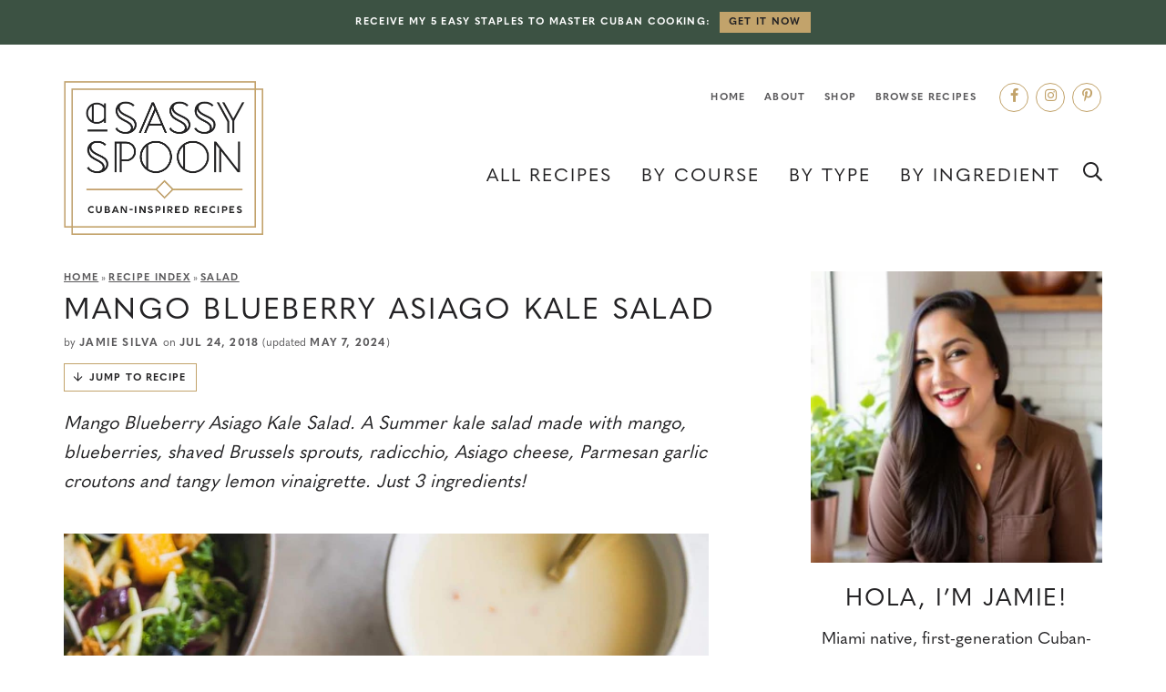

--- FILE ---
content_type: text/html; charset=UTF-8
request_url: https://asassyspoon.com/mango-blueberry-asiago-kale-salad/
body_size: 54090
content:
<!DOCTYPE html>
<html lang="en-US">
<head><meta charset="UTF-8" /><script>if(navigator.userAgent.match(/MSIE|Internet Explorer/i)||navigator.userAgent.match(/Trident\/7\..*?rv:11/i)){var href=document.location.href;if(!href.match(/[?&]nowprocket/)){if(href.indexOf("?")==-1){if(href.indexOf("#")==-1){document.location.href=href+"?nowprocket=1"}else{document.location.href=href.replace("#","?nowprocket=1#")}}else{if(href.indexOf("#")==-1){document.location.href=href+"&nowprocket=1"}else{document.location.href=href.replace("#","&nowprocket=1#")}}}}</script><script>(()=>{class RocketLazyLoadScripts{constructor(){this.v="2.0.4",this.userEvents=["keydown","keyup","mousedown","mouseup","mousemove","mouseover","mouseout","touchmove","touchstart","touchend","touchcancel","wheel","click","dblclick","input"],this.attributeEvents=["onblur","onclick","oncontextmenu","ondblclick","onfocus","onmousedown","onmouseenter","onmouseleave","onmousemove","onmouseout","onmouseover","onmouseup","onmousewheel","onscroll","onsubmit"]}async t(){this.i(),this.o(),/iP(ad|hone)/.test(navigator.userAgent)&&this.h(),this.u(),this.l(this),this.m(),this.k(this),this.p(this),this._(),await Promise.all([this.R(),this.L()]),this.lastBreath=Date.now(),this.S(this),this.P(),this.D(),this.O(),this.M(),await this.C(this.delayedScripts.normal),await this.C(this.delayedScripts.defer),await this.C(this.delayedScripts.async),await this.T(),await this.F(),await this.j(),await this.A(),window.dispatchEvent(new Event("rocket-allScriptsLoaded")),this.everythingLoaded=!0,this.lastTouchEnd&&await new Promise(t=>setTimeout(t,500-Date.now()+this.lastTouchEnd)),this.I(),this.H(),this.U(),this.W()}i(){this.CSPIssue=sessionStorage.getItem("rocketCSPIssue"),document.addEventListener("securitypolicyviolation",t=>{this.CSPIssue||"script-src-elem"!==t.violatedDirective||"data"!==t.blockedURI||(this.CSPIssue=!0,sessionStorage.setItem("rocketCSPIssue",!0))},{isRocket:!0})}o(){window.addEventListener("pageshow",t=>{this.persisted=t.persisted,this.realWindowLoadedFired=!0},{isRocket:!0}),window.addEventListener("pagehide",()=>{this.onFirstUserAction=null},{isRocket:!0})}h(){let t;function e(e){t=e}window.addEventListener("touchstart",e,{isRocket:!0}),window.addEventListener("touchend",function i(o){o.changedTouches[0]&&t.changedTouches[0]&&Math.abs(o.changedTouches[0].pageX-t.changedTouches[0].pageX)<10&&Math.abs(o.changedTouches[0].pageY-t.changedTouches[0].pageY)<10&&o.timeStamp-t.timeStamp<200&&(window.removeEventListener("touchstart",e,{isRocket:!0}),window.removeEventListener("touchend",i,{isRocket:!0}),"INPUT"===o.target.tagName&&"text"===o.target.type||(o.target.dispatchEvent(new TouchEvent("touchend",{target:o.target,bubbles:!0})),o.target.dispatchEvent(new MouseEvent("mouseover",{target:o.target,bubbles:!0})),o.target.dispatchEvent(new PointerEvent("click",{target:o.target,bubbles:!0,cancelable:!0,detail:1,clientX:o.changedTouches[0].clientX,clientY:o.changedTouches[0].clientY})),event.preventDefault()))},{isRocket:!0})}q(t){this.userActionTriggered||("mousemove"!==t.type||this.firstMousemoveIgnored?"keyup"===t.type||"mouseover"===t.type||"mouseout"===t.type||(this.userActionTriggered=!0,this.onFirstUserAction&&this.onFirstUserAction()):this.firstMousemoveIgnored=!0),"click"===t.type&&t.preventDefault(),t.stopPropagation(),t.stopImmediatePropagation(),"touchstart"===this.lastEvent&&"touchend"===t.type&&(this.lastTouchEnd=Date.now()),"click"===t.type&&(this.lastTouchEnd=0),this.lastEvent=t.type,t.composedPath&&t.composedPath()[0].getRootNode()instanceof ShadowRoot&&(t.rocketTarget=t.composedPath()[0]),this.savedUserEvents.push(t)}u(){this.savedUserEvents=[],this.userEventHandler=this.q.bind(this),this.userEvents.forEach(t=>window.addEventListener(t,this.userEventHandler,{passive:!1,isRocket:!0})),document.addEventListener("visibilitychange",this.userEventHandler,{isRocket:!0})}U(){this.userEvents.forEach(t=>window.removeEventListener(t,this.userEventHandler,{passive:!1,isRocket:!0})),document.removeEventListener("visibilitychange",this.userEventHandler,{isRocket:!0}),this.savedUserEvents.forEach(t=>{(t.rocketTarget||t.target).dispatchEvent(new window[t.constructor.name](t.type,t))})}m(){const t="return false",e=Array.from(this.attributeEvents,t=>"data-rocket-"+t),i="["+this.attributeEvents.join("],[")+"]",o="[data-rocket-"+this.attributeEvents.join("],[data-rocket-")+"]",s=(e,i,o)=>{o&&o!==t&&(e.setAttribute("data-rocket-"+i,o),e["rocket"+i]=new Function("event",o),e.setAttribute(i,t))};new MutationObserver(t=>{for(const n of t)"attributes"===n.type&&(n.attributeName.startsWith("data-rocket-")||this.everythingLoaded?n.attributeName.startsWith("data-rocket-")&&this.everythingLoaded&&this.N(n.target,n.attributeName.substring(12)):s(n.target,n.attributeName,n.target.getAttribute(n.attributeName))),"childList"===n.type&&n.addedNodes.forEach(t=>{if(t.nodeType===Node.ELEMENT_NODE)if(this.everythingLoaded)for(const i of[t,...t.querySelectorAll(o)])for(const t of i.getAttributeNames())e.includes(t)&&this.N(i,t.substring(12));else for(const e of[t,...t.querySelectorAll(i)])for(const t of e.getAttributeNames())this.attributeEvents.includes(t)&&s(e,t,e.getAttribute(t))})}).observe(document,{subtree:!0,childList:!0,attributeFilter:[...this.attributeEvents,...e]})}I(){this.attributeEvents.forEach(t=>{document.querySelectorAll("[data-rocket-"+t+"]").forEach(e=>{this.N(e,t)})})}N(t,e){const i=t.getAttribute("data-rocket-"+e);i&&(t.setAttribute(e,i),t.removeAttribute("data-rocket-"+e))}k(t){Object.defineProperty(HTMLElement.prototype,"onclick",{get(){return this.rocketonclick||null},set(e){this.rocketonclick=e,this.setAttribute(t.everythingLoaded?"onclick":"data-rocket-onclick","this.rocketonclick(event)")}})}S(t){function e(e,i){let o=e[i];e[i]=null,Object.defineProperty(e,i,{get:()=>o,set(s){t.everythingLoaded?o=s:e["rocket"+i]=o=s}})}e(document,"onreadystatechange"),e(window,"onload"),e(window,"onpageshow");try{Object.defineProperty(document,"readyState",{get:()=>t.rocketReadyState,set(e){t.rocketReadyState=e},configurable:!0}),document.readyState="loading"}catch(t){console.log("WPRocket DJE readyState conflict, bypassing")}}l(t){this.originalAddEventListener=EventTarget.prototype.addEventListener,this.originalRemoveEventListener=EventTarget.prototype.removeEventListener,this.savedEventListeners=[],EventTarget.prototype.addEventListener=function(e,i,o){o&&o.isRocket||!t.B(e,this)&&!t.userEvents.includes(e)||t.B(e,this)&&!t.userActionTriggered||e.startsWith("rocket-")||t.everythingLoaded?t.originalAddEventListener.call(this,e,i,o):(t.savedEventListeners.push({target:this,remove:!1,type:e,func:i,options:o}),"mouseenter"!==e&&"mouseleave"!==e||t.originalAddEventListener.call(this,e,t.savedUserEvents.push,o))},EventTarget.prototype.removeEventListener=function(e,i,o){o&&o.isRocket||!t.B(e,this)&&!t.userEvents.includes(e)||t.B(e,this)&&!t.userActionTriggered||e.startsWith("rocket-")||t.everythingLoaded?t.originalRemoveEventListener.call(this,e,i,o):t.savedEventListeners.push({target:this,remove:!0,type:e,func:i,options:o})}}J(t,e){this.savedEventListeners=this.savedEventListeners.filter(i=>{let o=i.type,s=i.target||window;return e!==o||t!==s||(this.B(o,s)&&(i.type="rocket-"+o),this.$(i),!1)})}H(){EventTarget.prototype.addEventListener=this.originalAddEventListener,EventTarget.prototype.removeEventListener=this.originalRemoveEventListener,this.savedEventListeners.forEach(t=>this.$(t))}$(t){t.remove?this.originalRemoveEventListener.call(t.target,t.type,t.func,t.options):this.originalAddEventListener.call(t.target,t.type,t.func,t.options)}p(t){let e;function i(e){return t.everythingLoaded?e:e.split(" ").map(t=>"load"===t||t.startsWith("load.")?"rocket-jquery-load":t).join(" ")}function o(o){function s(e){const s=o.fn[e];o.fn[e]=o.fn.init.prototype[e]=function(){return this[0]===window&&t.userActionTriggered&&("string"==typeof arguments[0]||arguments[0]instanceof String?arguments[0]=i(arguments[0]):"object"==typeof arguments[0]&&Object.keys(arguments[0]).forEach(t=>{const e=arguments[0][t];delete arguments[0][t],arguments[0][i(t)]=e})),s.apply(this,arguments),this}}if(o&&o.fn&&!t.allJQueries.includes(o)){const e={DOMContentLoaded:[],"rocket-DOMContentLoaded":[]};for(const t in e)document.addEventListener(t,()=>{e[t].forEach(t=>t())},{isRocket:!0});o.fn.ready=o.fn.init.prototype.ready=function(i){function s(){parseInt(o.fn.jquery)>2?setTimeout(()=>i.bind(document)(o)):i.bind(document)(o)}return"function"==typeof i&&(t.realDomReadyFired?!t.userActionTriggered||t.fauxDomReadyFired?s():e["rocket-DOMContentLoaded"].push(s):e.DOMContentLoaded.push(s)),o([])},s("on"),s("one"),s("off"),t.allJQueries.push(o)}e=o}t.allJQueries=[],o(window.jQuery),Object.defineProperty(window,"jQuery",{get:()=>e,set(t){o(t)}})}P(){const t=new Map;document.write=document.writeln=function(e){const i=document.currentScript,o=document.createRange(),s=i.parentElement;let n=t.get(i);void 0===n&&(n=i.nextSibling,t.set(i,n));const c=document.createDocumentFragment();o.setStart(c,0),c.appendChild(o.createContextualFragment(e)),s.insertBefore(c,n)}}async R(){return new Promise(t=>{this.userActionTriggered?t():this.onFirstUserAction=t})}async L(){return new Promise(t=>{document.addEventListener("DOMContentLoaded",()=>{this.realDomReadyFired=!0,t()},{isRocket:!0})})}async j(){return this.realWindowLoadedFired?Promise.resolve():new Promise(t=>{window.addEventListener("load",t,{isRocket:!0})})}M(){this.pendingScripts=[];this.scriptsMutationObserver=new MutationObserver(t=>{for(const e of t)e.addedNodes.forEach(t=>{"SCRIPT"!==t.tagName||t.noModule||t.isWPRocket||this.pendingScripts.push({script:t,promise:new Promise(e=>{const i=()=>{const i=this.pendingScripts.findIndex(e=>e.script===t);i>=0&&this.pendingScripts.splice(i,1),e()};t.addEventListener("load",i,{isRocket:!0}),t.addEventListener("error",i,{isRocket:!0}),setTimeout(i,1e3)})})})}),this.scriptsMutationObserver.observe(document,{childList:!0,subtree:!0})}async F(){await this.X(),this.pendingScripts.length?(await this.pendingScripts[0].promise,await this.F()):this.scriptsMutationObserver.disconnect()}D(){this.delayedScripts={normal:[],async:[],defer:[]},document.querySelectorAll("script[type$=rocketlazyloadscript]").forEach(t=>{t.hasAttribute("data-rocket-src")?t.hasAttribute("async")&&!1!==t.async?this.delayedScripts.async.push(t):t.hasAttribute("defer")&&!1!==t.defer||"module"===t.getAttribute("data-rocket-type")?this.delayedScripts.defer.push(t):this.delayedScripts.normal.push(t):this.delayedScripts.normal.push(t)})}async _(){await this.L();let t=[];document.querySelectorAll("script[type$=rocketlazyloadscript][data-rocket-src]").forEach(e=>{let i=e.getAttribute("data-rocket-src");if(i&&!i.startsWith("data:")){i.startsWith("//")&&(i=location.protocol+i);try{const o=new URL(i).origin;o!==location.origin&&t.push({src:o,crossOrigin:e.crossOrigin||"module"===e.getAttribute("data-rocket-type")})}catch(t){}}}),t=[...new Map(t.map(t=>[JSON.stringify(t),t])).values()],this.Y(t,"preconnect")}async G(t){if(await this.K(),!0!==t.noModule||!("noModule"in HTMLScriptElement.prototype))return new Promise(e=>{let i;function o(){(i||t).setAttribute("data-rocket-status","executed"),e()}try{if(navigator.userAgent.includes("Firefox/")||""===navigator.vendor||this.CSPIssue)i=document.createElement("script"),[...t.attributes].forEach(t=>{let e=t.nodeName;"type"!==e&&("data-rocket-type"===e&&(e="type"),"data-rocket-src"===e&&(e="src"),i.setAttribute(e,t.nodeValue))}),t.text&&(i.text=t.text),t.nonce&&(i.nonce=t.nonce),i.hasAttribute("src")?(i.addEventListener("load",o,{isRocket:!0}),i.addEventListener("error",()=>{i.setAttribute("data-rocket-status","failed-network"),e()},{isRocket:!0}),setTimeout(()=>{i.isConnected||e()},1)):(i.text=t.text,o()),i.isWPRocket=!0,t.parentNode.replaceChild(i,t);else{const i=t.getAttribute("data-rocket-type"),s=t.getAttribute("data-rocket-src");i?(t.type=i,t.removeAttribute("data-rocket-type")):t.removeAttribute("type"),t.addEventListener("load",o,{isRocket:!0}),t.addEventListener("error",i=>{this.CSPIssue&&i.target.src.startsWith("data:")?(console.log("WPRocket: CSP fallback activated"),t.removeAttribute("src"),this.G(t).then(e)):(t.setAttribute("data-rocket-status","failed-network"),e())},{isRocket:!0}),s?(t.fetchPriority="high",t.removeAttribute("data-rocket-src"),t.src=s):t.src="data:text/javascript;base64,"+window.btoa(unescape(encodeURIComponent(t.text)))}}catch(i){t.setAttribute("data-rocket-status","failed-transform"),e()}});t.setAttribute("data-rocket-status","skipped")}async C(t){const e=t.shift();return e?(e.isConnected&&await this.G(e),this.C(t)):Promise.resolve()}O(){this.Y([...this.delayedScripts.normal,...this.delayedScripts.defer,...this.delayedScripts.async],"preload")}Y(t,e){this.trash=this.trash||[];let i=!0;var o=document.createDocumentFragment();t.forEach(t=>{const s=t.getAttribute&&t.getAttribute("data-rocket-src")||t.src;if(s&&!s.startsWith("data:")){const n=document.createElement("link");n.href=s,n.rel=e,"preconnect"!==e&&(n.as="script",n.fetchPriority=i?"high":"low"),t.getAttribute&&"module"===t.getAttribute("data-rocket-type")&&(n.crossOrigin=!0),t.crossOrigin&&(n.crossOrigin=t.crossOrigin),t.integrity&&(n.integrity=t.integrity),t.nonce&&(n.nonce=t.nonce),o.appendChild(n),this.trash.push(n),i=!1}}),document.head.appendChild(o)}W(){this.trash.forEach(t=>t.remove())}async T(){try{document.readyState="interactive"}catch(t){}this.fauxDomReadyFired=!0;try{await this.K(),this.J(document,"readystatechange"),document.dispatchEvent(new Event("rocket-readystatechange")),await this.K(),document.rocketonreadystatechange&&document.rocketonreadystatechange(),await this.K(),this.J(document,"DOMContentLoaded"),document.dispatchEvent(new Event("rocket-DOMContentLoaded")),await this.K(),this.J(window,"DOMContentLoaded"),window.dispatchEvent(new Event("rocket-DOMContentLoaded"))}catch(t){console.error(t)}}async A(){try{document.readyState="complete"}catch(t){}try{await this.K(),this.J(document,"readystatechange"),document.dispatchEvent(new Event("rocket-readystatechange")),await this.K(),document.rocketonreadystatechange&&document.rocketonreadystatechange(),await this.K(),this.J(window,"load"),window.dispatchEvent(new Event("rocket-load")),await this.K(),window.rocketonload&&window.rocketonload(),await this.K(),this.allJQueries.forEach(t=>t(window).trigger("rocket-jquery-load")),await this.K(),this.J(window,"pageshow");const t=new Event("rocket-pageshow");t.persisted=this.persisted,window.dispatchEvent(t),await this.K(),window.rocketonpageshow&&window.rocketonpageshow({persisted:this.persisted})}catch(t){console.error(t)}}async K(){Date.now()-this.lastBreath>45&&(await this.X(),this.lastBreath=Date.now())}async X(){return document.hidden?new Promise(t=>setTimeout(t)):new Promise(t=>requestAnimationFrame(t))}B(t,e){return e===document&&"readystatechange"===t||(e===document&&"DOMContentLoaded"===t||(e===window&&"DOMContentLoaded"===t||(e===window&&"load"===t||e===window&&"pageshow"===t)))}static run(){(new RocketLazyLoadScripts).t()}}RocketLazyLoadScripts.run()})();</script>

<meta name="viewport" content="width=device-width, initial-scale=1" />
<link rel="profile" href="https://gmpg.org/xfn/11" />

<meta name='robots' content='index, follow, max-image-preview:large, max-snippet:-1, max-video-preview:-1' />
	<style></style>
	<meta name="pinterest-rich-pin" content="false" /><link rel="preload" as="image" href="https://asassyspoon.com/wp-content/uploads/mango-blueberry-asiago-kale-salad-9-900x900.jpg"/>
	<!-- This site is optimized with the Yoast SEO Premium plugin v26.7 (Yoast SEO v26.7) - https://yoast.com/wordpress/plugins/seo/ -->
	<title>Mango Blueberry Asiago Kale Salad - A Sassy Spoon®</title>
<link data-rocket-prefetch href="https://www.google-analytics.com" rel="dns-prefetch">
<link data-rocket-prefetch href="https://www.googletagmanager.com" rel="dns-prefetch">
<link data-rocket-prefetch href="https://assets.pinterest.com" rel="dns-prefetch">
<link data-rocket-prefetch href="https://exchange.mediavine.com" rel="dns-prefetch">
<link data-rocket-prefetch href="https://scripts.mediavine.com" rel="dns-prefetch">
<link data-rocket-prefetch href="https://use.typekit.net" rel="dns-prefetch">
<link data-rocket-prefetch href="https://securepubads.g.doubleclick.net" rel="dns-prefetch">
<link data-rocket-prefetch href="https://eu-us.consentmanager.net" rel="dns-prefetch">
<link data-rocket-prefetch href="https://eu-us-cdn.consentmanager.net" rel="dns-prefetch">
<link data-rocket-prefetch href="https://faves.grow.me" rel="dns-prefetch">
<style id="wpr-usedcss">img:is([sizes=auto i],[sizes^="auto," i]){contain-intrinsic-size:3000px 1500px}:where(.wp-block-button__link){border-radius:9999px;box-shadow:none;padding:calc(.667em + 2px) calc(1.333em + 2px);text-decoration:none}:root :where(.wp-block-button .wp-block-button__link.is-style-outline),:root :where(.wp-block-button.is-style-outline>.wp-block-button__link){border:2px solid;padding:.667em 1.333em}:root :where(.wp-block-button .wp-block-button__link.is-style-outline:not(.has-text-color)),:root :where(.wp-block-button.is-style-outline>.wp-block-button__link:not(.has-text-color)){color:currentColor}:root :where(.wp-block-button .wp-block-button__link.is-style-outline:not(.has-background)),:root :where(.wp-block-button.is-style-outline>.wp-block-button__link:not(.has-background)){background-color:initial;background-image:none}:where(.wp-block-calendar table:not(.has-background) th){background:#ddd}.wp-block-columns{align-items:normal!important;box-sizing:border-box;display:flex;flex-wrap:wrap!important}@media (min-width:782px){.wp-block-columns{flex-wrap:nowrap!important}}@media (max-width:781px){.wp-block-columns:not(.is-not-stacked-on-mobile)>.wp-block-column{flex-basis:100%!important}}@media (min-width:782px){.wp-block-columns:not(.is-not-stacked-on-mobile)>.wp-block-column{flex-basis:0;flex-grow:1}.wp-block-columns:not(.is-not-stacked-on-mobile)>.wp-block-column[style*=flex-basis]{flex-grow:0}}:where(.wp-block-columns){margin-bottom:1.75em}:where(.wp-block-columns.has-background){padding:1.25em 2.375em}.wp-block-column{flex-grow:1;min-width:0;overflow-wrap:break-word;word-break:break-word}:where(.wp-block-post-comments input[type=submit]){border:none}:where(.wp-block-cover-image:not(.has-text-color)),:where(.wp-block-cover:not(.has-text-color)){color:#fff}:where(.wp-block-cover-image.is-light:not(.has-text-color)),:where(.wp-block-cover.is-light:not(.has-text-color)){color:#000}:root :where(.wp-block-cover h1:not(.has-text-color)),:root :where(.wp-block-cover h2:not(.has-text-color)),:root :where(.wp-block-cover h3:not(.has-text-color)),:root :where(.wp-block-cover h4:not(.has-text-color)),:root :where(.wp-block-cover h5:not(.has-text-color)),:root :where(.wp-block-cover h6:not(.has-text-color)),:root :where(.wp-block-cover p:not(.has-text-color)){color:inherit}:where(.wp-block-file){margin-bottom:1.5em}:where(.wp-block-file__button){border-radius:2em;display:inline-block;padding:.5em 1em}:where(.wp-block-file__button):is(a):active,:where(.wp-block-file__button):is(a):focus,:where(.wp-block-file__button):is(a):hover,:where(.wp-block-file__button):is(a):visited{box-shadow:none;color:#fff;opacity:.85;text-decoration:none}.wp-block-group{box-sizing:border-box}:where(.wp-block-group.wp-block-group-is-layout-constrained){position:relative}h1.has-background,h2.has-background,h3.has-background{padding:1.25em 2.375em}.wp-block-image>a,.wp-block-image>figure>a{display:inline-block}.wp-block-image img{box-sizing:border-box;height:auto;max-width:100%;vertical-align:bottom}@media not (prefers-reduced-motion){.wp-block-image img.hide{visibility:hidden}.wp-block-image img.show{animation:.4s show-content-image}}.wp-block-image[style*=border-radius] img,.wp-block-image[style*=border-radius]>a{border-radius:inherit}.wp-block-image .alignleft,.wp-block-image.alignleft{display:table}.wp-block-image .alignleft{float:left;margin:.5em 1em .5em 0}.wp-block-image :where(figcaption){margin-bottom:1em;margin-top:.5em}:root :where(.wp-block-image.is-style-rounded img,.wp-block-image .is-style-rounded img){border-radius:9999px}.wp-block-image figure{margin:0}@keyframes show-content-image{0%{visibility:hidden}99%{visibility:hidden}to{visibility:visible}}:where(.wp-block-latest-comments:not([style*=line-height] .wp-block-latest-comments__comment)){line-height:1.1}:where(.wp-block-latest-comments:not([style*=line-height] .wp-block-latest-comments__comment-excerpt p)){line-height:1.8}:root :where(.wp-block-latest-posts.is-grid){padding:0}:root :where(.wp-block-latest-posts.wp-block-latest-posts__list){padding-left:0}ul{box-sizing:border-box}:root :where(.wp-block-list.has-background){padding:1.25em 2.375em}:where(.wp-block-navigation.has-background .wp-block-navigation-item a:not(.wp-element-button)),:where(.wp-block-navigation.has-background .wp-block-navigation-submenu a:not(.wp-element-button)){padding:.5em 1em}:where(.wp-block-navigation .wp-block-navigation__submenu-container .wp-block-navigation-item a:not(.wp-element-button)),:where(.wp-block-navigation .wp-block-navigation__submenu-container .wp-block-navigation-submenu a:not(.wp-element-button)),:where(.wp-block-navigation .wp-block-navigation__submenu-container .wp-block-navigation-submenu button.wp-block-navigation-item__content),:where(.wp-block-navigation .wp-block-navigation__submenu-container .wp-block-pages-list__item button.wp-block-navigation-item__content){padding:.5em 1em}:root :where(p.has-background){padding:1.25em 2.375em}:where(p.has-text-color:not(.has-link-color)) a{color:inherit}:where(.wp-block-post-comments-form) input:not([type=submit]),:where(.wp-block-post-comments-form) textarea{border:1px solid #949494;font-family:inherit;font-size:1em}:where(.wp-block-post-comments-form) input:where(:not([type=submit]):not([type=checkbox])),:where(.wp-block-post-comments-form) textarea{padding:calc(.667em + 2px)}:where(.wp-block-post-excerpt){box-sizing:border-box;margin-bottom:var(--wp--style--block-gap);margin-top:var(--wp--style--block-gap)}:where(.wp-block-preformatted.has-background){padding:1.25em 2.375em}.wp-block-search__button{margin-left:10px;word-break:normal}.wp-block-search__button svg{height:1.25em;min-height:24px;min-width:24px;width:1.25em;fill:currentColor;vertical-align:text-bottom}:where(.wp-block-search__button){border:1px solid #ccc;padding:6px 10px}.wp-block-search__inside-wrapper{display:flex;flex:auto;flex-wrap:nowrap;max-width:100%}.wp-block-search__label{width:100%}.wp-block-search__input{appearance:none;border:1px solid #949494;flex-grow:1;margin-left:0;margin-right:0;min-width:3rem;padding:8px;text-decoration:unset!important}:where(.wp-block-search__input){font-family:inherit;font-size:inherit;font-style:inherit;font-weight:inherit;letter-spacing:inherit;line-height:inherit;text-transform:inherit}:where(.wp-block-search__button-inside .wp-block-search__inside-wrapper){border:1px solid #949494;box-sizing:border-box;padding:4px}:where(.wp-block-search__button-inside .wp-block-search__inside-wrapper) .wp-block-search__input{border:none;border-radius:0;padding:0 4px}:where(.wp-block-search__button-inside .wp-block-search__inside-wrapper) .wp-block-search__input:focus{outline:0}:where(.wp-block-search__button-inside .wp-block-search__inside-wrapper) :where(.wp-block-search__button){padding:4px 8px}:root :where(.wp-block-separator.is-style-dots){height:auto;line-height:1;text-align:center}:root :where(.wp-block-separator.is-style-dots):before{color:currentColor;content:"···";font-family:serif;font-size:1.5em;letter-spacing:2em;padding-left:2em}:root :where(.wp-block-site-logo.is-style-rounded){border-radius:9999px}:where(.wp-block-social-links:not(.is-style-logos-only)) .wp-social-link{background-color:#f0f0f0;color:#444}:where(.wp-block-social-links:not(.is-style-logos-only)) .wp-social-link-amazon{background-color:#f90;color:#fff}:where(.wp-block-social-links:not(.is-style-logos-only)) .wp-social-link-bandcamp{background-color:#1ea0c3;color:#fff}:where(.wp-block-social-links:not(.is-style-logos-only)) .wp-social-link-behance{background-color:#0757fe;color:#fff}:where(.wp-block-social-links:not(.is-style-logos-only)) .wp-social-link-bluesky{background-color:#0a7aff;color:#fff}:where(.wp-block-social-links:not(.is-style-logos-only)) .wp-social-link-codepen{background-color:#1e1f26;color:#fff}:where(.wp-block-social-links:not(.is-style-logos-only)) .wp-social-link-deviantart{background-color:#02e49b;color:#fff}:where(.wp-block-social-links:not(.is-style-logos-only)) .wp-social-link-discord{background-color:#5865f2;color:#fff}:where(.wp-block-social-links:not(.is-style-logos-only)) .wp-social-link-dribbble{background-color:#e94c89;color:#fff}:where(.wp-block-social-links:not(.is-style-logos-only)) .wp-social-link-dropbox{background-color:#4280ff;color:#fff}:where(.wp-block-social-links:not(.is-style-logos-only)) .wp-social-link-etsy{background-color:#f45800;color:#fff}:where(.wp-block-social-links:not(.is-style-logos-only)) .wp-social-link-facebook{background-color:#0866ff;color:#fff}:where(.wp-block-social-links:not(.is-style-logos-only)) .wp-social-link-fivehundredpx{background-color:#000;color:#fff}:where(.wp-block-social-links:not(.is-style-logos-only)) .wp-social-link-flickr{background-color:#0461dd;color:#fff}:where(.wp-block-social-links:not(.is-style-logos-only)) .wp-social-link-foursquare{background-color:#e65678;color:#fff}:where(.wp-block-social-links:not(.is-style-logos-only)) .wp-social-link-github{background-color:#24292d;color:#fff}:where(.wp-block-social-links:not(.is-style-logos-only)) .wp-social-link-goodreads{background-color:#eceadd;color:#382110}:where(.wp-block-social-links:not(.is-style-logos-only)) .wp-social-link-google{background-color:#ea4434;color:#fff}:where(.wp-block-social-links:not(.is-style-logos-only)) .wp-social-link-gravatar{background-color:#1d4fc4;color:#fff}:where(.wp-block-social-links:not(.is-style-logos-only)) .wp-social-link-instagram{background-color:#f00075;color:#fff}:where(.wp-block-social-links:not(.is-style-logos-only)) .wp-social-link-lastfm{background-color:#e21b24;color:#fff}:where(.wp-block-social-links:not(.is-style-logos-only)) .wp-social-link-linkedin{background-color:#0d66c2;color:#fff}:where(.wp-block-social-links:not(.is-style-logos-only)) .wp-social-link-mastodon{background-color:#3288d4;color:#fff}:where(.wp-block-social-links:not(.is-style-logos-only)) .wp-social-link-medium{background-color:#000;color:#fff}:where(.wp-block-social-links:not(.is-style-logos-only)) .wp-social-link-meetup{background-color:#f6405f;color:#fff}:where(.wp-block-social-links:not(.is-style-logos-only)) .wp-social-link-patreon{background-color:#000;color:#fff}:where(.wp-block-social-links:not(.is-style-logos-only)) .wp-social-link-pinterest{background-color:#e60122;color:#fff}:where(.wp-block-social-links:not(.is-style-logos-only)) .wp-social-link-pocket{background-color:#ef4155;color:#fff}:where(.wp-block-social-links:not(.is-style-logos-only)) .wp-social-link-reddit{background-color:#ff4500;color:#fff}:where(.wp-block-social-links:not(.is-style-logos-only)) .wp-social-link-skype{background-color:#0478d7;color:#fff}:where(.wp-block-social-links:not(.is-style-logos-only)) .wp-social-link-snapchat{background-color:#fefc00;color:#fff;stroke:#000}:where(.wp-block-social-links:not(.is-style-logos-only)) .wp-social-link-soundcloud{background-color:#ff5600;color:#fff}:where(.wp-block-social-links:not(.is-style-logos-only)) .wp-social-link-spotify{background-color:#1bd760;color:#fff}:where(.wp-block-social-links:not(.is-style-logos-only)) .wp-social-link-telegram{background-color:#2aabee;color:#fff}:where(.wp-block-social-links:not(.is-style-logos-only)) .wp-social-link-threads{background-color:#000;color:#fff}:where(.wp-block-social-links:not(.is-style-logos-only)) .wp-social-link-tiktok{background-color:#000;color:#fff}:where(.wp-block-social-links:not(.is-style-logos-only)) .wp-social-link-tumblr{background-color:#011835;color:#fff}:where(.wp-block-social-links:not(.is-style-logos-only)) .wp-social-link-twitch{background-color:#6440a4;color:#fff}:where(.wp-block-social-links:not(.is-style-logos-only)) .wp-social-link-twitter{background-color:#1da1f2;color:#fff}:where(.wp-block-social-links:not(.is-style-logos-only)) .wp-social-link-vimeo{background-color:#1eb7ea;color:#fff}:where(.wp-block-social-links:not(.is-style-logos-only)) .wp-social-link-vk{background-color:#4680c2;color:#fff}:where(.wp-block-social-links:not(.is-style-logos-only)) .wp-social-link-wordpress{background-color:#3499cd;color:#fff}:where(.wp-block-social-links:not(.is-style-logos-only)) .wp-social-link-whatsapp{background-color:#25d366;color:#fff}:where(.wp-block-social-links:not(.is-style-logos-only)) .wp-social-link-x{background-color:#000;color:#fff}:where(.wp-block-social-links:not(.is-style-logos-only)) .wp-social-link-yelp{background-color:#d32422;color:#fff}:where(.wp-block-social-links:not(.is-style-logos-only)) .wp-social-link-youtube{background-color:red;color:#fff}:where(.wp-block-social-links.is-style-logos-only) .wp-social-link{background:0 0}:where(.wp-block-social-links.is-style-logos-only) .wp-social-link svg{height:1.25em;width:1.25em}:where(.wp-block-social-links.is-style-logos-only) .wp-social-link-amazon{color:#f90}:where(.wp-block-social-links.is-style-logos-only) .wp-social-link-bandcamp{color:#1ea0c3}:where(.wp-block-social-links.is-style-logos-only) .wp-social-link-behance{color:#0757fe}:where(.wp-block-social-links.is-style-logos-only) .wp-social-link-bluesky{color:#0a7aff}:where(.wp-block-social-links.is-style-logos-only) .wp-social-link-codepen{color:#1e1f26}:where(.wp-block-social-links.is-style-logos-only) .wp-social-link-deviantart{color:#02e49b}:where(.wp-block-social-links.is-style-logos-only) .wp-social-link-discord{color:#5865f2}:where(.wp-block-social-links.is-style-logos-only) .wp-social-link-dribbble{color:#e94c89}:where(.wp-block-social-links.is-style-logos-only) .wp-social-link-dropbox{color:#4280ff}:where(.wp-block-social-links.is-style-logos-only) .wp-social-link-etsy{color:#f45800}:where(.wp-block-social-links.is-style-logos-only) .wp-social-link-facebook{color:#0866ff}:where(.wp-block-social-links.is-style-logos-only) .wp-social-link-fivehundredpx{color:#000}:where(.wp-block-social-links.is-style-logos-only) .wp-social-link-flickr{color:#0461dd}:where(.wp-block-social-links.is-style-logos-only) .wp-social-link-foursquare{color:#e65678}:where(.wp-block-social-links.is-style-logos-only) .wp-social-link-github{color:#24292d}:where(.wp-block-social-links.is-style-logos-only) .wp-social-link-goodreads{color:#382110}:where(.wp-block-social-links.is-style-logos-only) .wp-social-link-google{color:#ea4434}:where(.wp-block-social-links.is-style-logos-only) .wp-social-link-gravatar{color:#1d4fc4}:where(.wp-block-social-links.is-style-logos-only) .wp-social-link-instagram{color:#f00075}:where(.wp-block-social-links.is-style-logos-only) .wp-social-link-lastfm{color:#e21b24}:where(.wp-block-social-links.is-style-logos-only) .wp-social-link-linkedin{color:#0d66c2}:where(.wp-block-social-links.is-style-logos-only) .wp-social-link-mastodon{color:#3288d4}:where(.wp-block-social-links.is-style-logos-only) .wp-social-link-medium{color:#000}:where(.wp-block-social-links.is-style-logos-only) .wp-social-link-meetup{color:#f6405f}:where(.wp-block-social-links.is-style-logos-only) .wp-social-link-patreon{color:#000}:where(.wp-block-social-links.is-style-logos-only) .wp-social-link-pinterest{color:#e60122}:where(.wp-block-social-links.is-style-logos-only) .wp-social-link-pocket{color:#ef4155}:where(.wp-block-social-links.is-style-logos-only) .wp-social-link-reddit{color:#ff4500}:where(.wp-block-social-links.is-style-logos-only) .wp-social-link-skype{color:#0478d7}:where(.wp-block-social-links.is-style-logos-only) .wp-social-link-snapchat{color:#fff;stroke:#000}:where(.wp-block-social-links.is-style-logos-only) .wp-social-link-soundcloud{color:#ff5600}:where(.wp-block-social-links.is-style-logos-only) .wp-social-link-spotify{color:#1bd760}:where(.wp-block-social-links.is-style-logos-only) .wp-social-link-telegram{color:#2aabee}:where(.wp-block-social-links.is-style-logos-only) .wp-social-link-threads{color:#000}:where(.wp-block-social-links.is-style-logos-only) .wp-social-link-tiktok{color:#000}:where(.wp-block-social-links.is-style-logos-only) .wp-social-link-tumblr{color:#011835}:where(.wp-block-social-links.is-style-logos-only) .wp-social-link-twitch{color:#6440a4}:where(.wp-block-social-links.is-style-logos-only) .wp-social-link-twitter{color:#1da1f2}:where(.wp-block-social-links.is-style-logos-only) .wp-social-link-vimeo{color:#1eb7ea}:where(.wp-block-social-links.is-style-logos-only) .wp-social-link-vk{color:#4680c2}:where(.wp-block-social-links.is-style-logos-only) .wp-social-link-whatsapp{color:#25d366}:where(.wp-block-social-links.is-style-logos-only) .wp-social-link-wordpress{color:#3499cd}:where(.wp-block-social-links.is-style-logos-only) .wp-social-link-x{color:#000}:where(.wp-block-social-links.is-style-logos-only) .wp-social-link-yelp{color:#d32422}:where(.wp-block-social-links.is-style-logos-only) .wp-social-link-youtube{color:red}:root :where(.wp-block-social-links .wp-social-link a){padding:.25em}:root :where(.wp-block-social-links.is-style-logos-only .wp-social-link a){padding:0}:root :where(.wp-block-social-links.is-style-pill-shape .wp-social-link a){padding-left:.6666666667em;padding-right:.6666666667em}:root :where(.wp-block-tag-cloud.is-style-outline){display:flex;flex-wrap:wrap;gap:1ch}:root :where(.wp-block-tag-cloud.is-style-outline a){border:1px solid;font-size:unset!important;margin-right:0;padding:1ch 2ch;text-decoration:none!important}:root :where(.wp-block-table-of-contents){box-sizing:border-box}:where(.wp-block-term-description){box-sizing:border-box;margin-bottom:var(--wp--style--block-gap);margin-top:var(--wp--style--block-gap)}:where(pre.wp-block-verse){font-family:inherit}.wp-element-button{cursor:pointer}:root{--wp--preset--font-size--normal:16px;--wp--preset--font-size--huge:42px}.screen-reader-text{border:0;clip-path:inset(50%);height:1px;margin:-1px;overflow:hidden;padding:0;position:absolute;width:1px;word-wrap:normal!important}.screen-reader-text:focus{background-color:#ddd;clip-path:none;color:#444;display:block;font-size:1em;height:auto;left:5px;line-height:normal;padding:15px 23px 14px;text-decoration:none;top:5px;width:auto;z-index:100000}html :where(.has-border-color){border-style:solid}html :where([style*=border-top-color]){border-top-style:solid}html :where([style*=border-right-color]){border-right-style:solid}html :where([style*=border-bottom-color]){border-bottom-style:solid}html :where([style*=border-left-color]){border-left-style:solid}html :where([style*=border-width]){border-style:solid}html :where([style*=border-top-width]){border-top-style:solid}html :where([style*=border-right-width]){border-right-style:solid}html :where([style*=border-bottom-width]){border-bottom-style:solid}html :where([style*=border-left-width]){border-left-style:solid}html :where(img[class*=wp-image-]){height:auto;max-width:100%}:where(figure){margin:0 0 1em}html :where(.is-position-sticky){--wp-admin--admin-bar--position-offset:var(--wp-admin--admin-bar--height,0px)}:root{--wp--preset--aspect-ratio--square:1;--wp--preset--aspect-ratio--4-3:4/3;--wp--preset--aspect-ratio--3-4:3/4;--wp--preset--aspect-ratio--3-2:3/2;--wp--preset--aspect-ratio--2-3:2/3;--wp--preset--aspect-ratio--16-9:16/9;--wp--preset--aspect-ratio--9-16:9/16;--wp--preset--color--black:#232224;--wp--preset--color--cyan-bluish-gray:#abb8c3;--wp--preset--color--white:#ffffff;--wp--preset--color--pale-pink:#f78da7;--wp--preset--color--vivid-red:#cf2e2e;--wp--preset--color--luminous-vivid-orange:#ff6900;--wp--preset--color--luminous-vivid-amber:#fcb900;--wp--preset--color--light-green-cyan:#7bdcb5;--wp--preset--color--vivid-green-cyan:#00d084;--wp--preset--color--pale-cyan-blue:#8ed1fc;--wp--preset--color--vivid-cyan-blue:#0693e3;--wp--preset--color--vivid-purple:#9b51e0;--wp--preset--color--taupe-dk:#c2a36b;--wp--preset--color--taupe:#f3ede1;--wp--preset--color--green:#3c5243;--wp--preset--color--light-green:#E4E4C7;--wp--preset--color--gray:#767574;--wp--preset--color--pale-gray:#F5F5F5;--wp--preset--color--marble:#f8f8f8;--wp--preset--gradient--vivid-cyan-blue-to-vivid-purple:linear-gradient(135deg,rgba(6, 147, 227, 1) 0%,rgb(155, 81, 224) 100%);--wp--preset--gradient--light-green-cyan-to-vivid-green-cyan:linear-gradient(135deg,rgb(122, 220, 180) 0%,rgb(0, 208, 130) 100%);--wp--preset--gradient--luminous-vivid-amber-to-luminous-vivid-orange:linear-gradient(135deg,rgba(252, 185, 0, 1) 0%,rgba(255, 105, 0, 1) 100%);--wp--preset--gradient--luminous-vivid-orange-to-vivid-red:linear-gradient(135deg,rgba(255, 105, 0, 1) 0%,rgb(207, 46, 46) 100%);--wp--preset--gradient--very-light-gray-to-cyan-bluish-gray:linear-gradient(135deg,rgb(238, 238, 238) 0%,rgb(169, 184, 195) 100%);--wp--preset--gradient--cool-to-warm-spectrum:linear-gradient(135deg,rgb(74, 234, 220) 0%,rgb(151, 120, 209) 20%,rgb(207, 42, 186) 40%,rgb(238, 44, 130) 60%,rgb(251, 105, 98) 80%,rgb(254, 248, 76) 100%);--wp--preset--gradient--blush-light-purple:linear-gradient(135deg,rgb(255, 206, 236) 0%,rgb(152, 150, 240) 100%);--wp--preset--gradient--blush-bordeaux:linear-gradient(135deg,rgb(254, 205, 165) 0%,rgb(254, 45, 45) 50%,rgb(107, 0, 62) 100%);--wp--preset--gradient--luminous-dusk:linear-gradient(135deg,rgb(255, 203, 112) 0%,rgb(199, 81, 192) 50%,rgb(65, 88, 208) 100%);--wp--preset--gradient--pale-ocean:linear-gradient(135deg,rgb(255, 245, 203) 0%,rgb(182, 227, 212) 50%,rgb(51, 167, 181) 100%);--wp--preset--gradient--electric-grass:linear-gradient(135deg,rgb(202, 248, 128) 0%,rgb(113, 206, 126) 100%);--wp--preset--gradient--midnight:linear-gradient(135deg,rgb(2, 3, 129) 0%,rgb(40, 116, 252) 100%);--wp--preset--font-size--small:13px;--wp--preset--font-size--medium:20px;--wp--preset--font-size--large:36px;--wp--preset--font-size--x-large:42px;--wp--preset--spacing--20:0.44rem;--wp--preset--spacing--30:0.67rem;--wp--preset--spacing--40:1rem;--wp--preset--spacing--50:1.5rem;--wp--preset--spacing--60:2.25rem;--wp--preset--spacing--70:3.38rem;--wp--preset--spacing--80:5.06rem;--wp--preset--shadow--natural:6px 6px 9px rgba(0, 0, 0, .2);--wp--preset--shadow--deep:12px 12px 50px rgba(0, 0, 0, .4);--wp--preset--shadow--sharp:6px 6px 0px rgba(0, 0, 0, .2);--wp--preset--shadow--outlined:6px 6px 0px -3px rgba(255, 255, 255, 1),6px 6px rgba(0, 0, 0, 1);--wp--preset--shadow--crisp:6px 6px 0px rgba(0, 0, 0, 1)}:where(.is-layout-flex){gap:.5em}:where(.is-layout-grid){gap:.5em}body .is-layout-flex{display:flex}.is-layout-flex{flex-wrap:wrap;align-items:center}.is-layout-flex>:is(*,div){margin:0}:where(.wp-block-post-template.is-layout-flex){gap:1.25em}:where(.wp-block-post-template.is-layout-grid){gap:1.25em}:where(.wp-block-columns.is-layout-flex){gap:2em}:where(.wp-block-columns.is-layout-grid){gap:2em}:root :where(.wp-block-pullquote){font-size:1.5em;line-height:1.6}.fab,.fal{-moz-osx-font-smoothing:grayscale;-webkit-font-smoothing:antialiased;display:inline-block;font-style:normal;font-variant:normal;text-rendering:auto;line-height:1}.fa-2x{font-size:2em}.fa-facebook-f:before{content:"\f39e"}.fa-instagram:before{content:"\f16d"}.fa-long-arrow-right:before{content:"\f178"}.fa-pinterest-p:before{content:"\f231"}.fa-search:before{content:"\f002"}.fa-times:before{content:"\f00d"}.sr-only{border:0;clip:rect(0,0,0,0);height:1px;margin:-1px;overflow:hidden;padding:0;position:absolute;width:1px}@font-face{font-family:'Font Awesome 5 Brands';font-style:normal;font-weight:400;font-display:swap;src:url("https://asassyspoon.com/wp-content/themes/asassyspoon2024/fontawesome-subset/webfonts/fa-brands-400.eot");src:url("https://asassyspoon.com/wp-content/themes/asassyspoon2024/fontawesome-subset/webfonts/fa-brands-400.eot?#iefix") format("embedded-opentype"),url("https://asassyspoon.com/wp-content/themes/asassyspoon2024/fontawesome-subset/webfonts/fa-brands-400.woff2") format("woff2"),url("https://asassyspoon.com/wp-content/themes/asassyspoon2024/fontawesome-subset/webfonts/fa-brands-400.woff") format("woff"),url("https://asassyspoon.com/wp-content/themes/asassyspoon2024/fontawesome-subset/webfonts/fa-brands-400.ttf") format("truetype"),url("https://asassyspoon.com/wp-content/themes/asassyspoon2024/fontawesome-subset/webfonts/fa-brands-400.svg#fontawesome") format("svg")}.fab{font-family:'Font Awesome 5 Brands';font-weight:400}@font-face{font-family:'Font Awesome 5 Pro';font-style:normal;font-weight:300;font-display:swap;src:url("https://asassyspoon.com/wp-content/themes/asassyspoon2024/fontawesome-subset/webfonts/fa-light-300.eot");src:url("https://asassyspoon.com/wp-content/themes/asassyspoon2024/fontawesome-subset/webfonts/fa-light-300.eot?#iefix") format("embedded-opentype"),url("https://asassyspoon.com/wp-content/themes/asassyspoon2024/fontawesome-subset/webfonts/fa-light-300.woff2") format("woff2"),url("https://asassyspoon.com/wp-content/themes/asassyspoon2024/fontawesome-subset/webfonts/fa-light-300.woff") format("woff"),url("https://asassyspoon.com/wp-content/themes/asassyspoon2024/fontawesome-subset/webfonts/fa-light-300.ttf") format("truetype"),url("https://asassyspoon.com/wp-content/themes/asassyspoon2024/fontawesome-subset/webfonts/fa-light-300.svg#fontawesome") format("svg")}.fal{font-family:'Font Awesome 5 Pro';font-weight:300}@font-face{font-family:'Font Awesome 5 Pro';font-style:normal;font-weight:400;font-display:swap;src:url("https://asassyspoon.com/wp-content/themes/asassyspoon2024/fontawesome-subset/webfonts/fa-regular-400.eot");src:url("https://asassyspoon.com/wp-content/themes/asassyspoon2024/fontawesome-subset/webfonts/fa-regular-400.eot?#iefix") format("embedded-opentype"),url("https://asassyspoon.com/wp-content/themes/asassyspoon2024/fontawesome-subset/webfonts/fa-regular-400.woff2") format("woff2"),url("https://asassyspoon.com/wp-content/themes/asassyspoon2024/fontawesome-subset/webfonts/fa-regular-400.woff") format("woff"),url("https://asassyspoon.com/wp-content/themes/asassyspoon2024/fontawesome-subset/webfonts/fa-regular-400.ttf") format("truetype"),url("https://asassyspoon.com/wp-content/themes/asassyspoon2024/fontawesome-subset/webfonts/fa-regular-400.svg#fontawesome") format("svg")}@font-face{font-family:'Font Awesome 5 Pro';font-style:normal;font-weight:900;font-display:swap;src:url("https://asassyspoon.com/wp-content/themes/asassyspoon2024/fontawesome-subset/webfonts/fa-solid-900.eot");src:url("https://asassyspoon.com/wp-content/themes/asassyspoon2024/fontawesome-subset/webfonts/fa-solid-900.eot?#iefix") format("embedded-opentype"),url("https://asassyspoon.com/wp-content/themes/asassyspoon2024/fontawesome-subset/webfonts/fa-solid-900.woff2") format("woff2"),url("https://asassyspoon.com/wp-content/themes/asassyspoon2024/fontawesome-subset/webfonts/fa-solid-900.woff") format("woff"),url("https://asassyspoon.com/wp-content/themes/asassyspoon2024/fontawesome-subset/webfonts/fa-solid-900.ttf") format("truetype"),url("https://asassyspoon.com/wp-content/themes/asassyspoon2024/fontawesome-subset/webfonts/fa-solid-900.svg#fontawesome") format("svg")}a,address,article,aside,body,caption,code,div,dl,dt,em,embed,fieldset,figure,footer,form,h1,h2,h3,header,html,i,iframe,img,label,legend,li,nav,object,p,s,small,span,strong,table,tbody,td,textarea,th,tr,tt,ul,video{font-family:inherit;font-size:100%;font-weight:inherit;font-style:inherit;vertical-align:baseline;white-space:normal;margin:0;padding:0;border:0;background:0 0}article,aside,figure,footer,header,nav{display:block}ul{list-style:none}table{border-collapse:collapse;border-spacing:0}input[type=search],input[type=submit],input[type=text]{-webkit-appearance:none}*{-webkit-box-sizing:border-box;-moz-box-sizing:border-box;box-sizing:border-box}.container{max-width:100%;margin:0 auto}@media (min-width :801px){.span_content{margin-left:0;width:68%;width:-moz-calc(100% - 320px - 4%);width:-webkit-calc(100% - 320px - 4%);width:calc(100% - 320px - 4%);max-width:728px;float:left;display:inline-block}.span_sidebar{width:320px;float:right;clear:right;display:block}}.wrap,.wrapper{margin:0 auto;padding:0 20px;width:100%;max-width:1180px}.screen-reader-text{position:absolute;left:-10000px;top:auto;width:1px;height:1px;overflow:hidden}#skip a{position:absolute;left:-10000px;top:auto;width:1px;height:1px;overflow:hidden;color:#232224;font-size:14px;font-weight:700;border:1px solid #c2a36b;background-color:#f4f4f4;padding:5px 10px;text-decoration:none}#skip a:focus{position:absolute;left:8px;top:8px;z-index:3001;width:auto;height:auto}@font-face{font-family:quasimoda;src:url("https://use.typekit.net/af/fda6bf/00000000000000007735dee2/30/l?primer=7cdcb44be4a7db8877ffa5c0007b8dd865b3bbc383831fe2ea177f62257a9191&fvd=n4&v=3") format("woff2"),url("https://use.typekit.net/af/fda6bf/00000000000000007735dee2/30/d?primer=7cdcb44be4a7db8877ffa5c0007b8dd865b3bbc383831fe2ea177f62257a9191&fvd=n4&v=3") format("woff"),url("https://use.typekit.net/af/fda6bf/00000000000000007735dee2/30/a?primer=7cdcb44be4a7db8877ffa5c0007b8dd865b3bbc383831fe2ea177f62257a9191&fvd=n4&v=3") format("opentype");font-display:swap;font-style:normal;font-weight:400;font-stretch:normal}@font-face{font-family:quasimoda;src:url("https://use.typekit.net/af/e1ca79/00000000000000007735deda/30/l?primer=7cdcb44be4a7db8877ffa5c0007b8dd865b3bbc383831fe2ea177f62257a9191&fvd=n5&v=3") format("woff2"),url("https://use.typekit.net/af/e1ca79/00000000000000007735deda/30/d?primer=7cdcb44be4a7db8877ffa5c0007b8dd865b3bbc383831fe2ea177f62257a9191&fvd=n5&v=3") format("woff"),url("https://use.typekit.net/af/e1ca79/00000000000000007735deda/30/a?primer=7cdcb44be4a7db8877ffa5c0007b8dd865b3bbc383831fe2ea177f62257a9191&fvd=n5&v=3") format("opentype");font-display:swap;font-style:normal;font-weight:500;font-stretch:normal}@font-face{font-family:quasimoda;src:url("https://use.typekit.net/af/9f95de/00000000000000007735dedb/30/l?primer=7cdcb44be4a7db8877ffa5c0007b8dd865b3bbc383831fe2ea177f62257a9191&fvd=n6&v=3") format("woff2"),url("https://use.typekit.net/af/9f95de/00000000000000007735dedb/30/d?primer=7cdcb44be4a7db8877ffa5c0007b8dd865b3bbc383831fe2ea177f62257a9191&fvd=n6&v=3") format("woff"),url("https://use.typekit.net/af/9f95de/00000000000000007735dedb/30/a?primer=7cdcb44be4a7db8877ffa5c0007b8dd865b3bbc383831fe2ea177f62257a9191&fvd=n6&v=3") format("opentype");font-display:swap;font-style:normal;font-weight:600;font-stretch:normal}@font-face{font-family:quasimoda;src:url("https://use.typekit.net/af/4fe93d/00000000000000007735dedd/30/l?primer=7cdcb44be4a7db8877ffa5c0007b8dd865b3bbc383831fe2ea177f62257a9191&fvd=n7&v=3") format("woff2"),url("https://use.typekit.net/af/4fe93d/00000000000000007735dedd/30/d?primer=7cdcb44be4a7db8877ffa5c0007b8dd865b3bbc383831fe2ea177f62257a9191&fvd=n7&v=3") format("woff"),url("https://use.typekit.net/af/4fe93d/00000000000000007735dedd/30/a?primer=7cdcb44be4a7db8877ffa5c0007b8dd865b3bbc383831fe2ea177f62257a9191&fvd=n7&v=3") format("opentype");font-display:swap;font-style:normal;font-weight:700;font-stretch:normal}body{font-family:quasimoda,"Trebuchet MS","Open Sans",Roboto,Geneva,sans-serif;font-size:20px;font-weight:400;line-height:1.6;color:#232224;margin:0}a,button,input[type=submit]{text-decoration:none;-webkit-border-radius:0px;-moz-border-radius:0;border-radius:0}@supports not (-webkit-touch-callout:none){#commentform #submit,#submit,.item .title,.items .item .title,.items .item img,.openBtn,.search-form .search-submit svg,a,button,input[type=submit]{-webkit-transition:.2s ease-in-out;-moz-transition:.2s ease-in-out;transition:all .2s ease-in-out}}a:active,a:link,a:visited{color:#3c5243;text-decoration:underline}a:hover{color:#c2a36b}.post-content a{color:#232224;font-weight:700;text-decoration:none;background:linear-gradient(#c2a36b,#c2a36b) 0 100%/100% 3px no-repeat}.post-content a:focus,.post-content a:hover{color:#232224;background:linear-gradient(#c2a36b,#c2a36b) 0 100%/100% 20px no-repeat}.post-content a span[style]{text-decoration:none!important}p{margin:20px 0}img{display:block}.wp-block-search label,h1,h2,h3{font-family:quasimoda,"Trebuchet MS","Open Sans",Roboto,Geneva,sans-serif;line-height:1.2;text-transform:uppercase;letter-spacing:.07em;font-weight:400;margin:25px 0;color:#232224}.wp-block-search label{display:block;margin:0 0 10px;font-size:26px}h1{font-size:32px}h2{font-size:26px}.post-content h2{font-weight:500;margin-top:40px;padding-bottom:15px;border-bottom:1px solid #c2a36b}.post h2 img,.post-content h2 img{display:none!important}.has-background h2{border:none;padding-bottom:0}.divider,.home-section .block-title{margin:0 0 25px;text-align:center}.subtitle,h2 em{font-style:normal;color:#c2a36b;font-weight:700;font-size:12px;text-transform:uppercase;letter-spacing:.2em;display:block;margin:0 0 10px}h3{font-size:21px}.post-content h3{margin-top:30px;font-weight:500}strong{font-weight:700}em,i{font-style:italic}.clear{clear:both}.top-bar{background-color:#3c5243;color:#fff;padding:0;text-align:center}.top-bar .top-cta{font-family:quasimoda,"Trebuchet MS","Open Sans",Roboto,Geneva,sans-serif;font-size:11px;font-weight:700;text-transform:uppercase;letter-spacing:.12em;padding:13px}.top-bar .top-cta a{color:#232224;background-color:#c2a36b;text-decoration:none;padding:3px 10px;margin-left:5px;display:inline-block}.top-bar .top-cta a:hover{background-color:#ceb589}.top-bar .top-cta p{margin:0}.header{text-align:center;position:relative;z-index:201;margin:40px 0}.header .logo{overflow:hidden;width:219px;margin:0;float:left}.header .logo img{width:100%;height:auto;display:block}.header #main,.header .top-stuff{float:right;clear:right}.header .top-stuff .social{display:inline-block;margin-left:10px}.header .top-stuff .top-nav{display:inline-block}.header #main{margin:35px 0 0}.span_content img,.span_sidebar img{max-width:100%;height:auto}.span_content ul{padding:0;margin:20px 0 25px}.span_content ul ul{margin:10px 0}.span_content ul li{list-style-type:none;margin:0 0 6px 25px;padding:0}.span_content ul li:before{display:inline-block;content:"";font-family:'Font Awesome 5 Pro';color:#232224;background-color:#c2a36b;-webkit-border-radius:50%;-moz-border-radius:50%;border-radius:50%;height:6px;width:6px;margin-left:-17px;margin-right:10px;position:relative;top:-3px;font-size:12px;text-align:center}.span_content>h1{margin:0 0 20px}.social a{color:#c2a36b!important;border:1px solid #c2a36b;font-size:15px;padding:0;margin:0 1px;display:inline-block;text-align:center;width:32px;height:32px;line-height:30px;border-radius:50%}.social a:hover{color:#ceb589!important}.sidebar .social{text-align:center;margin:-25px 0 55px}.sidebar .social a{font-size:15px;width:36px;height:36px;line-height:36px}h1.post-title,h2.post-title{margin:7px 0}.post-meta{font-family:quasimoda,"Trebuchet MS","Open Sans",Roboto,Geneva,sans-serif;font-weight:700;font-size:12px;text-transform:uppercase;letter-spacing:.1em;color:#5a595b;margin:0 0 20px}.post-meta a{color:#5a595b;font-weight:700;text-decoration:none}.meta-bottom a:hover,.post-meta a:hover{color:#c2a36b;text-decoration:underline}.post-meta .post-meta-info{display:inline-block}.post-meta em{letter-spacing:normal;font-family:quasimoda,"Trebuchet MS","Open Sans",Roboto,Geneva,sans-serif;text-transform:lowercase;font-style:normal;font-weight:400}.post-meta .spacer:after{content:"//";opacity:.5;letter-spacing:0;font-weight:400;margin:0 6px}.meta-bottom{clear:both;margin:25px 0 15px;overflow:hidden;text-align:center;color:#5a595b}.meta-bottom a{color:#5a595b}.meta-bottom p{margin:0}.meta-bottom .post-cats{margin-bottom:15px;font-size:11px}.meta-bottom .post-cats a{color:#6e6f6d;background-color:#f4f4f4;text-transform:uppercase;letter-spacing:.075em;text-decoration:none!important;padding:7px 10px 7px 12px;margin:3px 1px;display:inline-block;line-height:1.2}.meta-bottom .post-cats a:hover{background-color:#c2a36b;color:#232224}a#cancel-comment-reply-link,a.comment-reply-link{color:#fff!important;font-size:8px;line-height:1;font-family:Arial,Helvetica,sans-serif;font-weight:700;background-color:#5a595b;text-transform:uppercase;letter-spacing:0;margin-left:8px;padding:2px 3px 1px;text-decoration:none!important;box-shadow:none!important;border:none;display:inline-block!important}a#cancel-comment-reply-link:hover,a.comment-reply-link:hover{color:#fff;background-color:#232224}small{font-family:quasimoda,"Trebuchet MS","Open Sans",Roboto,Geneva,sans-serif;font-size:12px;color:#5a595b;font-style:normal;text-transform:none;letter-spacing:normal;font-style:italic;font-weight:400;text-align:left}a.more-link{font-family:quasimoda,"Trebuchet MS","Open Sans",Roboto,Geneva,sans-serif;text-transform:uppercase;letter-spacing:.2em;font-size:12px;font-weight:600;color:#232224;text-align:center;margin:0;padding:9px 20px 14px 16px;text-align:center;box-shadow:none;text-decoration:none;display:inline-block;position:relative;background:0 0!important;border:1px solid #c2a36b}a.more-link i{color:#c2a36b;font-size:150%;line-height:.5;vertical-align:middle;position:relative;top:-2px}a.more-link:after{content:"";width:auto;height:auto;left:-7px;top:-7px;bottom:5px;right:5px;display:block;position:absolute;border:1px solid #c2a36b}a.more-link:hover{color:#c2a36b}.home-section .more{margin-top:25px;text-align:center}.post-nav{line-height:1.4;text-decoration:none;margin:30px 0 100px;padding:20px 2px;overflow:hidden;font-size:21px;line-height:1.2;font-family:quasimoda,"Trebuchet MS","Open Sans",Roboto,Geneva,sans-serif;text-transform:uppercase;letter-spacing:.12em;border-top:1px solid #c2a36b;border-bottom:1px solid #c2a36b}.post-nav a{color:#232224;text-decoration:none}.post-nav .nav-previous{float:left;width:48%}.post-nav .nav-next{float:right;text-align:right;width:48%}.post-nav div a{color:#232224}.post-nav div a:hover{color:#c2a36b}.post-nav em{display:block;font-size:11px;font-style:normal;text-transform:uppercase;letter-spacing:.12em;font-weight:700;color:#5a595b;padding:0 0 5px}.wp-block-image{margin:30px 0}.wp-block-columns{margin-top:30px;margin-bottom:30px;column-gap:30px}.wp-block-columns .wp-block-image{width:100%!important;display:block!important;margin:0}.wp-block-columns .wp-block-image .alignleft{float:none;margin:0}.post .has-background,.post .wp-block-group.has-background{padding:15px 30px;margin-top:45px;margin-bottom:35px}.post ul.has-background{padding:20px 30px 15px}.post p.has-background{padding:20px 30px}.wp-block-group.has-background h2{margin-top:20px;border-bottom:none;padding:0}.wp-block-group.has-background h2.has-background{margin:-15px -30px 10px;padding:20px 30px}.has-green-background-color{background-color:#3c5243}.has-marble-background-color{background-color:#f4f4f4;background:var(--wpr-bg-2f4e8f4f-a62d-4321-918a-01cc278e094a) center;background-size:100% auto}.icons a{background:0 0!important}.items{display:grid;gap:2vw;row-gap:2vw;margin:0}.items-4-col{gap:2vw;grid-template-columns:repeat(4,1fr);grid-template-columns:repeat(auto-fit,minmax(20%,1fr))}.post-content .items-4-col{gap:25px}.sidebar .items-4-col{gap:20px;row-gap:20px;grid-template-columns:repeat(2,1fr);grid-template-columns:repeat(auto-fit,minmax(40%,1fr))}.items .item{text-align:center;position:relative}.item .title{margin:18px 0 10px;word-wrap:break-word;clear:both}.items-4-col .item .title{font-size:20px;font-size:clamp(16px, 2vw, 20px)}.post-content .items-4-col .item .title{font-size:16px;font-size:clamp(14px, 1.75vw, 18px);padding:0;margin:14px 0 10px}.sidebar .items .item .title{font-size:15px;margin:15px 0 0}.post-content .items-4-col .item .title{font-size:18px;margin:8px 0 0}.icons .item .title,.sidebar .icons .item .title{text-align:center;font-size:1.5vw;font-size:clamp(9px, 1vw, 12px);font-family:quasimoda,"Trebuchet MS","Open Sans",Roboto,Geneva,sans-serif;text-transform:uppercase;letter-spacing:.125em;font-weight:600;margin:13px 0 0}.item .title{text-decoration:none;color:#232224;-webkit-transition:.2s ease-in-out;-moz-transition:.2s ease-in-out;transition:all .2s ease-in-out}.item .title a{background:0 0;color:#232224;text-decoration:none}.item .title a:hover,.item a:hover .title{color:#c2a36b;background:0 0;border:none!important;box-shadow:none!important}.items .item a{text-decoration:none}.items .item a.block{display:block;width:100%}.item .image{position:relative}.item .image:after{content:"";width:auto;height:auto;left:6px;top:6px;bottom:-6px;right:-6px;display:block;position:absolute;border:1px solid #c2a36b}.items .item img{display:block;width:100%;height:auto}.icons .item .image{transition:.5s}.icons .item img{-webkit-clip-path:polygon(50% 0,100% 50%,50% 100%,0 50%);clip-path:polygon(50% 0,100% 50%,50% 100%,0 50%);transition:.5s}.icons .item .image:after{transform:rotate(45deg);top:11%;left:11%;right:11%;bottom:11%;pointer-events:none;transition:.5s}.items .item a:hover img{opacity:.85}.icons .item .image:hover{transform:scale(108%) rotate(-3deg)}.post-content .block-section{margin:45px 0}.post-content .block-section .wrap{padding:0}.post-content .featured-posts-block{padding:0}.post-content .featured-posts-block.has-background{padding:5px 4% 15px}.post-content .featured-posts-block.has-background .more{margin:10px 0 15px}.post-content .featured-posts-block .block-title{font-size:24px;margin:15px 0;font-weight:400!important;padding:0;border:none}.post-content .home-section.featured-posts-block .block-title:after{margin:15px auto 20px}.post-content .featured-posts-block .description{text-align:center;font-size:92%}.post-content .featured-posts-block .more{text-align:center;margin-top:-5px;margin-bottom:5px}.post-content .featured-posts-block a{box-shadow:none;border:none}.item .wprm-recipe-rating{margin:0;font-size:13px;line-height:20px;color:#c2a36b}.home-section{clear:both;position:relative}.home-section .wrap{position:relative}.footer .home-section.has-background{border:none;position:relative;padding:3vw 0}.home-section.featured-posts-block .block-title:after{content:"";background:var(--wpr-bg-b53e2828-5262-4158-b6c8-96a3269489d8) no-repeat;background-size:100% auto;width:95px;height:18px;display:block;margin:18px auto 10px;z-index:-1}.featured-posts-block p.description,.home-section.featured-posts-block p.description{margin:-5px 0 20px;text-align:center}.home-section.about.has-green-background-color{background:var(--wpr-bg-c240d52b-f65d-42a8-981e-43caaabc83b4) #3c5243;background-size:313px auto;padding:0;margin-top:30px;padding-top:146px;margin-bottom:60px}.home-section.about.has-green-background-color:before{content:"";background:var(--wpr-bg-8ef7676a-2646-4d0a-a356-233cab43e061) center bottom -4px no-repeat;background-size:1100px auto;margin:0 auto;width:100%;height:146px;display:block;position:absolute;top:0;left:0;right:0;z-index:0;background-color:#fff}.home-section.about.has-green-background-color:after{content:"";background:var(--wpr-bg-f99ebb1f-ded5-4046-afba-4dabca3ee6c5) top center no-repeat,var(--wpr-bg-62003b5b-ad5c-4cc3-9b81-0ec61c0dfe21) top right no-repeat,var(--wpr-bg-f58852ec-cefc-4be6-9193-537eae2c3444) top left no-repeat;background-size:auto 35px,auto 15px,auto 15px;width:99%;margin:0 auto 8px;height:34px;display:block;position:relative;top:50px}.home-section.about .widget-content .image{order:2}.home-section .widget-content .image img{position:relative;z-index:2;display:block;width:100%;height:auto}.home-section.about .widget-content .caption{order:1}.home-section .widget-content .caption .block-title{margin:0;text-align:center}.home-section .widget-content .caption p{margin:17px 0 25px}.home-section .widget-content .more{margin:30px 0 -5px;display:block}.optin-content{display:flex;align-items:center;align-content:center;justify-content:center;gap:30px;margin:0 auto;max-width:960px}.footer .optin-content{flex:none;display:block;max-width:100%;width:100%;gap:0}.optin-content .caption{flex-basis:auto;flex-shrink:0;text-align:center}.optin-content .caption .block-title{margin:0;text-align:center;font-size:28px}.sidebar .optin-content .caption .block-title:after{content:"";background:var(--wpr-bg-743c0ee4-6f33-4c1a-b2a4-0444c71acdc6) no-repeat;background-size:100% auto;width:126px;height:19px;display:block;margin:15px auto -10px}.footer .optin-content .caption .block-title,.has-green-background-color .optin-content .caption .block-title{color:#fff}.has-green-background-color .optin-content p{color:#fff}.footer .optin-content .caption{margin-bottom:10px}.footer .optin-content .caption .block-title{font-size:22px}.footer .optin-content .caption .subtitle{font-size:10px;margin:0 0 6px}.optin-content .caption p{margin:10px 0 0;font-size:18px;line-height:1.4}.optin-content .form{flex-shrink:0;flex-grow:1;flex-basis:auto}.sidebar .optin-content,.span_content .optin-content{display:block;flex:none;padding:20px;text-align:center}.span_content .optin-content{padding:0}.sidebar .optin-content .caption,.span_content .optin-content .caption{font-size:18px;margin-bottom:25px}.sidebar .optin-content .caption .block-title,.span_content .optin-content .block-title{margin:0;font-size:23px;line-height:1.2;text-align:center}.sidebar .optin-content .caption .subtitle{font-size:12px;margin:5px 0}.sidebar .optin-content .caption p{margin:20px 0 0;font-size:16px}.sidebar .optin-content .caption *{z-index:11;position:relative}.sidebar .home-section,.sidebar .wp-block-search{padding:0;margin:0 0 60px;text-align:center}.sidebar .home-section,.sidebar .home-section .wrap{padding:0}.sidebar .widget-content{display:block;flex:none;text-align:center}.sidebar .widget-content .image{padding:0;flex:none;display:block;width:100%;text-align:center}.sidebar .home-section.about .widget-content .image{margin:0 0 25px}.sidebar .widget-content .caption{margin:0;padding:0;background:0 0;text-align:center;width:100%}.sidebar .home-section.has-background .widget-content .caption{padding:10px 15px 35px}.sidebar .home-section .widget-content .caption .block-title{text-align:center;margin:15px 0}.sidebar .home-section .widget-content .caption p{margin:15px 0;font-size:90%;line-height:1.5}.sidebar .home-section .widget-content a.more-button{text-align:center;font-size:12px}.breadcrumb{color:#5a595b;font-size:11px;line-height:15px;margin:0 0 10px}.breadcrumb a{background:0 0!important;color:#5a595b;font-family:quasimoda,"Trebuchet MS","Open Sans",Roboto,Geneva,sans-serif;font-weight:700;text-transform:uppercase;letter-spacing:.12em;text-decoration:underline;border:none;box-shadow:none!important}.single-post .breadcrumb{margin-top:0!important}.breadcrumb a:hover{color:#c2a36b}#commentform input{color:#696969;font-size:16px;font-weight:400;line-height:18px;background-color:#fff;margin-bottom:7px;padding:10px;border:1px solid #c2a36b}#commentform input[type=email],#commentform input[type=text]{width:100%}#commentform textarea{color:#696969;font-size:16px;font-weight:400;line-height:18px;background-color:#fff;margin-bottom:7px;padding:15px;border:1px solid #e0e0e0;width:100%}#commentform #submit,#submit{color:#232224;background:0 0;border:1px solid #c2a36b;font-size:18px;line-height:1.2;font-weight:500;font-family:quasimoda,"Trebuchet MS","Open Sans",Roboto,Geneva,sans-serif;text-transform:uppercase;text-decoration:none;box-shadow:none!important;letter-spacing:.12em;cursor:pointer;border-radius:0;padding:18px 25px;text-decoration:none;position:relative}#commentform #submit:hover,#submit:hover{color:#232224;background:#c2a36b!important}#commentform #submit{width:auto}.search-form{border:none;overflow:hidden;position:relative;display:block;align-items:center}.span_content .search-form{max-width:100%}.search-form .search-field{color:#232224;font-size:21px;font-family:quasimoda,"Trebuchet MS","Open Sans",Roboto,Geneva,sans-serif;font-weight:400;font-style:italic;line-height:70px;height:70px;border:none;padding:0 40px 0 15px;vertical-align:middle;width:100%;border:none;background-color:#fff;border:1px solid #c2a36b;width:100%}.has-background .search-form .search-field{border:none}.wp-block-search__input{color:#232224;font-size:18px;font-family:quasimoda,"Trebuchet MS","Open Sans",Roboto,Geneva,sans-serif;font-weight:400;font-style:italic;line-height:50px;height:50px;border:none;padding:0 15px;vertical-align:middle;border:none;background-color:#fff;border:1px solid #c2a36b}.search-form .search-field:focus,.wp-block-search__input:focus{border:2px solid #3c5243;outline:0}.header .search-field{line-height:48px;height:48px;border:none;border-left:1px solid #c2a36b;font-size:16px;padding:0 15px;position:relative}.search-form .search-submit{background-color:transparent;font-size:28px;color:#3c5243;width:auto;height:70px;width:70px;line-height:70px;display:inline-block;position:relative;padding:0;text-align:center;border-style:none;vertical-align:middle;text-align:center;flex-shrink:1;position:absolute;top:0;right:1px}.wp-block-search__button{background-color:#3c5243;color:#fff;font-weight:700;font-family:quasimoda,"Trebuchet MS","Open Sans",Roboto,Geneva,sans-serif;text-transform:uppercase;letter-spacing:.075em;font-size:13px;line-height:50px;height:50px;line-height:50px;padding:0 15px;border-style:none;vertical-align:middle;text-align:center}.search-form .search-submit svg{color:#3c5243;fill:#3c5243;position:relative;top:4px}.header .search-submit{background-color:transparent;color:#3c5243;fill:#3c5243;font-size:17px;line-height:48px;width:48px;height:48px;border-radius:0;margin:0;position:absolute;top:0;right:1px}.search-form .search-submit:focus,.search-form .search-submit:focus svg,.search-form .search-submit:hover,.search-form .search-submit:hover svg{color:#c2a36b;fill:#c2a36b;cursor:pointer}.subscribe .email-form{clear:none;margin:0;width:100%;display:flex;flex-wrap:wrap;justify-content:space-between;gap:2%}.subscribe .email-form ul{flex-basis:100%;order:10;margin:0!important;padding:0!important}.sidebar .subscribe .email-form{gap:12px}.subscribe .email-input{border:1px solid #ebebeb;background-color:#fff;color:#232224;font-family:quasimoda,"Trebuchet MS","Open Sans",Roboto,Geneva,sans-serif;font-style:normal;font-size:16px;height:60px;line-height:60px;margin:0;padding:0 15px;flex-grow:1}.footer .email-input,.has-background .email-input{border:none}.sidebar .subscribe .email-input{width:100%}.footer .subscribe .email-input{width:49%;height:48px;line-height:48px;font-size:16px;padding:0 10px}.email-input:focus{outline:0;color:#232224;background-color:#fff;border:2px solid #c2a36b}.subscribe .email-submit,.subscribe .form a{border:none;font-size:14px;font-weight:700;font-family:quasimoda,"Trebuchet MS","Open Sans",Roboto,Geneva,sans-serif;text-transform:uppercase;letter-spacing:.2em;color:#232224;background-color:transparent;text-align:center;border:none;display:inline-block;height:60px;line-height:60px;padding:0 8px;text-decoration:none;cursor:pointer;flex-shrink:1;white-space:nowrap}.subscribe .form a{height:50px;line-height:50px;display:inline-block;padding:0 20px;color:#232224!important;background-color:#c2a36b}.footer .subscribe .email-submit,.has-green-background-color.subscribe .email-submit{color:#fff}.subscribe .email-submit i{color:#c2a36b;font-size:150%;line-height:.5;vertical-align:middle;position:relative;top:-2px}.subscribe .form a i{color:#fff;font-size:150%;line-height:.5;vertical-align:middle;position:relative;top:-2px}.sidebar .subscribe .email-submit{width:100%;position:relative;text-align:center;margin-top:-10px}.footer .subscribe .email-submit{width:100%;height:48px;line-height:48px}.subscribe .email-submit:focus,.subscribe .email-submit:hover{color:#ceb589}.subscribe .form a:focus,.subscribe .form a:hover{background-color:#ceb589}.email-input::placeholder{color:#5a595b}.search-field::placeholder{color:#5a595b}.email-form .fd-form-success{display:none}.email-form .fd-form-success>:last-child{margin-bottom:0}.pre-footer{margin-top:7vw;font-size:90%;text-align:center}.pre-footer .wp-block-columns{padding:3vw 0;margin:0 auto}.pre-footer h2.wp-block-heading{font-size:21px;margin:0 0 15px}.pre-footer:before{content:"";background:var(--wpr-bg-50fa7d0b-c016-4a82-858a-0f5a8d7bdf4e) top center no-repeat,var(--wpr-bg-9b232ede-953d-4f86-bc56-a55d26da1602) top right no-repeat,var(--wpr-bg-38dfda8e-54d4-4a1e-91d1-07b9bc8f0d42) top left no-repeat;background-size:auto 35px,auto 15px,auto 15px;width:99%;margin:0 auto 8px;height:34px;display:block;transform:rotate(180deg)}.footer{margin-bottom:0;background-color:#3c5243;position:relative;font-weight:700;text-transform:uppercase;letter-spacing:.1em;font-size:11px}.footer:before{content:"";background:var(--wpr-bg-e66fa88f-1b2e-4e2e-8796-73d3c2899e96) no-repeat;background-size:100% auto;width:64px;height:64px;position:absolute;bottom:10px;left:10px;transform:rotate(270deg)}.footer:after{content:"";background:var(--wpr-bg-5a3ba265-b83c-4e1d-b3ad-857d8328a4e7) no-repeat;background-size:100% auto;width:64px;height:64px;position:absolute;bottom:10px;right:10px;transform:rotate(180deg)}.footer>.wrap{display:flex;justify-content:space-between;align-items:flex-start;padding:4vw 20px 2vw}.footer .wrap .footer-widget{flex-basis:120px;flex-shrink:1;order:2}.footer .wrap .footer-widget h2{font-size:18px;margin:0 0 5px;color:#c2a36b}.footer .wrap .footer-widget ul li{margin:11px 0!important;padding:0!important;line-height:1.3}.footer .wrap .footer-logo{order:1;flex-basis:186px;margin-right:3%;text-align:center}.footer .social{margin:25px 0 15px}.footer .copyright{font-weight:400;text-transform:none;letter-spacing:normal;color:#fff;opacity:.3}.footer .wrap #block-12{order:5;flex-basis:320px;flex-shrink:0;flex-grow:0;border:1px solid #c2a36b;height:auto;position:relative;padding:35px 0 10px 5px;margin-left:1%}.footer .wrap #block-12:after{content:"";width:auto;height:auto;left:4px;top:6px;bottom:-6px;right:-6px;display:block;position:absolute;border:1px solid #c2a36b;pointer-events:none}.footer a{color:#fff;text-decoration:none}.footer a:hover{color:#c2a36b}.copyright strong{font-weight:700;text-transform:uppercase;letter-spacing:.1em}.copyright a{text-decoration:underline}#comments{margin-top:5px}#respond{margin:80px 0;padding:2% 5% 10px;background:#f4f4f4}#reply-title a#cancel-comment-reply-link{display:none!important}#commentform{margin-bottom:30px;width:100%}#commentform p{margin-bottom:5px}#top{padding:0;text-align:right;font-weight:700;text-transform:uppercase;letter-spacing:.12em;font-size:11px}#top ul{display:inline-block;width:auto}#top li{display:inline-block;margin:0 -3px;padding:0;position:relative}#top li a{display:inline-block;padding:0 11px;text-decoration:none;color:#5a595b}#top li a:hover{color:#c2a36b}#main{padding:0;text-align:right;font-weight:400;text-transform:uppercase;font-family:quasimoda,"Trebuchet MS","Open Sans",Roboto,Geneva,sans-serif;font-size:20px;letter-spacing:.1em;position:relative;z-index:2001;display:block}#main ul.mainmenu{display:inline-block;margin:0;width:auto}#main li{display:inline-block;margin:0;padding:0;position:relative}#main li a{display:inline-block;position:relative;padding:20px 12px 0;margin:0;text-decoration:none;color:#232224;-webkit-transition:color .2s ease-in-out;-moz-transition:color .2s ease-in-out;transition:color .2s ease-in-out}#main li a:focus,#main li a:hover,#main li:hover a{color:#c2a36b;background:var(--wpr-bg-f28b59df-2d93-4507-95c6-350a20e7ad19) top center no-repeat;background-size:21px auto}#main ul ul{font-weight:400;text-transform:none;letter-spacing:normal;font-size:15px;transform:rotateX(-90deg) translateX(-50%);transform-origin:top left;opacity:.3;transition:280ms all 120ms ease-out;visibility:hidden;position:absolute;top:58px;left:50%;padding:0;line-height:1.3;background-color:#c2a36b;text-align:center;z-index:2001;width:200px}#main ul ul li{float:none;width:100%;padding:0;margin:0}#main li li a{width:100%;padding:10px;margin:0;border:none;background:0 0!important;color:#232224!important;-webkit-transition:.2s ease-in-out;-moz-transition:.2s ease-in-out;transition:all .2s ease-in-out}#main li li:last-child a{border:none}#main li li.bold a{text-transform:uppercase;letter-spacing:.1em;font-size:13px;font-weight:700;color:#232224!important}#main li li a:hover,#main li li:hover>a{color:#232224!important;background-color:#ceb589!important}#main ul li:focus-within>ul,#main ul li:hover>ul{opacity:1;transform:rotateX(0) translateX(-50%);visibility:visible}#main ul ul li.menu-item-has-children>a:after{content:"\f054";font-family:'Font Awesome 5 Pro';font-weight:400;float:right;display:inline-block;position:absolute;right:8px;font-size:80%}#main ul ul li ul{background-color:#fff;left:300px;top:0;margin:0}#main ul ul li ul:after{display:none}#main li li li a:hover,#main li li li:hover>a{background-color:#c2a36b!important}.openBtn{color:#232224;fill:#232224;cursor:pointer;margin-left:5px}.openBtn:hover{color:#c2a36b;fill:#c2a36b}.search-overlay{height:100%;width:100%;display:none;position:fixed;z-index:1;top:0;left:0;background-color:#3c5243;background-color:rgba(60,82,67,.92)}.overlay-content{position:relative;top:46%;width:80%;text-align:center;margin-top:30px;margin:auto}.search-overlay .closebtn{position:absolute;top:5%;right:5%;width:50px;height:50px;text-align:center;cursor:pointer;color:#fff;fill:white;z-index:3001}.search-overlay .closebtn:hover{opacity:.6}.search-overlay .search-input{height:80px;line-height:80px;font-size:24px;padding:0 20px}.search-overlay .search-submit{height:80px;line-height:80px;font-size:42px;width:72px}.search-overlay .search-submit svg{width:42px;height:42px}.wprm-recipe.wprm-recipe-template-purr-custom{font-size:95%;position:relative;overflow:visible;margin:80px 0 50px;border:1px solid #c2a36b}.wprm-recipe.wprm-recipe-template-purr-custom .wprm-recipe-head{background-color:#f4f4f4;background:var(--wpr-bg-99ca54dd-9e16-470e-85dd-5ff48f229b89) center;background-size:auto 900px;margin:0;padding:25px;text-align:center;overflow:hidden}.wprm-recipe.wprm-recipe-template-purr-custom .wprm-title-block{width:67%;float:left;order:1}.wprm-recipe.wprm-recipe-template-purr-custom .wprm-image-block{width:30%;float:right;order:2;text-align:center;position:relative;margin:0}.wprm-recipe.wprm-recipe-template-purr-custom .wprm-image-block:after{content:"";width:auto;height:auto;left:6px;top:6px;bottom:-6px;right:-6px;display:block;position:absolute;border:1px solid #c2a36b}.wprm-recipe.wprm-recipe-template-purr-custom .wprm-recipe-image img{display:block;width:100%;height:auto}.wprm-recipe.wprm-recipe-template-purr-custom .wprm-recipe-body{padding:15px 25px 25px}.wprm-recipe.wprm-recipe-template-purr-custom h2,.wprm-recipe.wprm-recipe-template-purr-custom h2.wprm-recipe-name{margin:5px 0 15px!important;border:none;padding:0;line-height:1.1;font-size:28px;text-transform:uppercase;letter-spacing:.12em;font-weight:400}.wprm-recipe.wprm-recipe-template-purr-custom h3.wprm-recipe-header{margin:25px 0 15px!important;font-size:24px;text-transform:uppercase;letter-spacing:.12em;font-weight:500}.wprm-recipe-header.wprm-header-has-actions>span,h3.wprm-header-decoration-line>span{width:100%;align-items:center;display:flex;flex-wrap:wrap}.wprm-recipe.wprm-recipe-template-purr-custom .wprm-decoration-line{height:1px;border-bottom:1px solid #c2a36b!important}.wprm-recipe.wprm-recipe-template-purr-custom .wprm-recipe-summary{clear:both;line-height:1.5;margin:0;padding:15px 0}.wprm-recipe.wprm-recipe-template-purr-custom .wprm-toggle-container{align-items:stretch;border:none;display:block;flex-shrink:0;overflow:hidden;letter-spacing:normal}.wprm-recipe.wprm-recipe-template-purr-custom .wprm-toggle-container button.wprm-toggle{padding:0;margin:0 2px;text-align:center;border:1px solid #ebebeb!important;border-radius:50%;width:36px;height:36px;font-family:quasimoda,"Trebuchet MS","Open Sans",Roboto,Geneva,sans-serif;text-transform:lowercase;letter-spacing:normal;font-weight:700;font-size:14px}.wprm-recipe.wprm-recipe-template-purr-custom .wprm-toggle-container button.wprm-toggle.wprm-toggle-active{background-color:#707275!important;color:#fff!important}.wprm-recipe.wprm-recipe-template-purr-custom .wprm-prevent-sleep{display:block;width:100%;clear:both;order:3;margin:18px 0 10px!important;height:28px!important;display:block!important}.wprm-toggle-switch-container label{font-size:15px!important}.wprm-toggle-switch-container .wprm-prevent-sleep-description{margin-left:10px;font-size:.8em;line-height:1.1em;display:inline-block}.wprm-recipe.wprm-recipe-template-purr-custom .wprm-recipe-instructions-container{margin-top:35px;margin-bottom:35px}.wprm-recipe.wprm-recipe-template-purr-custom .recipe-meta{color:#232224;text-transform:uppercase;letter-spacing:.12em;font-weight:700;font-size:13px;line-height:1.5;margin:0}.recipe-meta .wprm-recipe-details-container-table{margin:15px 0}.wprm-recipe.wprm-recipe-template-purr-custom .recipe-meta-bottom{clear:both;color:#5a595b;font-size:11px;margin:20px 0 0;text-align:center}.wprm-recipe.wprm-recipe-template-purr-custom .recipe-meta a{color:#232224;background:unset;text-decoration:underline;border:none;box-shadow:none}.wprm-recipe.wprm-recipe-template-purr-custom .recipe-meta a.wprm-recipe-servings-link{background-color:#fff;padding:5px}.wprm-recipe.wprm-recipe-template-purr-custom .wprm-recipe-author-container{font-size:13px;text-transform:uppercase;margin:5px 0 10px;display:block}.wprm-recipe.wprm-recipe-template-purr-custom .wprm-recipe-author-container .wprm-recipe-details.wprm-recipe-author:before{content:"by ";text-transform:none;letter-spacing:normal}.wprm-recipe.wprm-recipe-template-purr-custom .wprm-recipe-author-container a{font-weight:700;letter-spacing:.12em}.wprm-recipe.wprm-recipe-template-purr-custom .wprm-recipe-servings-container{font-weight:700;font-size:12px;text-transform:uppercase;letter-spacing:.12em;margin:20px 0 10px;display:block}.wprm-recipe.wprm-recipe-template-purr-custom .recipe-meta .wprm-block-text-italic{font-weight:400;font-style:normal!important;font-family:quasimoda,"Trebuchet MS","Open Sans",Roboto,Geneva,sans-serif;letter-spacing:normal;text-transform:lowercase;margin-right:2px;font-size:13px}.wprm-recipe.wprm-recipe-template-purr-custom .recipe-meta .wprm-block-text-uppercase{font-style:normal}.wprm-recipe.wprm-recipe-template-purr-custom .recipe-meta .wprm-recipe-block-container-inline{display:inline-block;margin:0 12px 6px 0!important}.recipe-meta .wprm-recipe-block-container:before{content:"\f017";font-family:"Font Awesome 5 Pro";font-weight:400;margin-right:4px;font-size:120%;color:#c2a36b}.recipe-meta .wprm-recipe-time-container:before{content:"\f017"}.recipe-meta .wprm-recipe-author-container:before{content:"\f007"}.recipe-meta .wprm-recipe-servings-container:before{display:none}.recipe-meta .wprm-recipe-course-container:before{content:"\f2e6";font-weight:700}.recipe-meta .wprm-recipe-cuisine-container:before{content:"\f86b";font-weight:700}.recipe-meta .wprm-recipe-keyword-container:before{content:"\f02b";font-weight:700}.wprm-recipe .recipe-meta .wprm-recipe-details-unit,.wprm-recipe.wprm-recipe-template-purr-custom .wprm-nutrition-label-text-nutrition-unit,.wprm-recipe.wprm-recipe-template-purr-custom .wprm-recipe-servings-unit{font-size:100%}.wprm-recipe-details-unit{font-size:100%!important}.wprm-recipe.wprm-recipe-template-purr-custom .wprm-recipe-rating{font-size:22px;line-height:20px;margin:10px 0;display:inline-block}.wprm-recipe.wprm-recipe-template-purr-custom .wprm-recipe-rating svg{color:#c2a36b}.item .wprm-recipe-rating-details,.wprm-recipe.wprm-recipe-roundup-item .wprm-recipe-rating-details,.wprm-recipe.wprm-recipe-template-purr-custom .wprm-recipe-rating .wprm-recipe-rating-details{font-style:normal;font-weight:400;letter-spacing:normal;font-family:quasimoda,"Trebuchet MS","Open Sans",Roboto,Geneva,sans-serif;font-size:13px;margin:0 0 0 5px!important;display:inline-block!important;color:#6e6f6d}.item .wprm-recipe-rating .wprm-recipe-rating-details{font-size:11px}.comment-form-wprm-rating label{position:relative;top:-3px;font-weight:700;font-size:110%}.wprm-recipe.wprm-recipe-template-purr-custom .recipe-buttons{margin-top:15px;clear:both;display:flex;justify-content:space-between;gap:18px}.wprm-recipe.wprm-recipe-template-purr-custom .recipe-buttons a.wprm-recipe-link{font-family:quasimoda,"Trebuchet MS","Open Sans",Roboto,Geneva,sans-serif;text-decoration:none;text-transform:uppercase;letter-spacing:.1em;text-align:center;font-size:13px;font-weight:700;color:#232224;background:0 0!important;border:1px solid #c2a36b!important;box-shadow:none!important;margin:0!important;display:inline-block;position:relative;padding:11px 12px 14px!important}.wprm-recipe.wprm-recipe-template-purr-custom .recipe-buttons .wprm-recipe-grow-container,.wprm-recipe.wprm-recipe-template-purr-custom .recipe-buttons>a.wprm-recipe-link{position:relative;display:block;flex-basis:24%;flex-grow:1}.wprm-recipe.wprm-recipe-template-purr-custom .recipe-buttons .wprm-recipe-grow-container>a.wprm-recipe-link:after,.wprm-recipe.wprm-recipe-template-purr-custom .recipe-buttons>a.wprm-recipe-link:after{content:"";width:auto;height:auto;left:-5px;top:-5px;bottom:3px;right:3px;display:block;position:absolute;border:1px solid #c2a36b;pointer-events:none!important}.wprm-recipe.wprm-recipe-template-purr-custom .recipe-buttons .wprm-recipe-grow-container{flex-basis:24%;flex-grow:1}.wprm-recipe.wprm-recipe-template-purr-custom .recipe-buttons .wprm-recipe-grow-container a.wprm-recipe-link{width:100%;flex-basis:100%}.wprm-recipe.wprm-recipe-template-purr-custom a.wprm-recipe-print:before{content:"\f02f";font-family:"Font Awesome 5 Pro";font-weight:700;margin-right:4px}.wprm-recipe.wprm-recipe-template-purr-custom a.wprm-recipe-pin:before{content:"\f08d";font-family:"Font Awesome 5 Pro";font-weight:700;margin-right:4px}.wprm-recipe.wprm-recipe-template-purr-custom a.wprm-recipe-grow:before{content:"\f004";font-family:"Font Awesome 5 Pro";font-weight:400;margin-right:4px}.wprm-recipe.wprm-recipe-template-purr-custom a.wprm-recipe-grow-saved:before{font-weight:700}.wprm-recipe.wprm-recipe-template-purr-custom a.wprm-recipe-link:focus,.wprm-recipe.wprm-recipe-template-purr-custom a.wprm-recipe-link:hover{background:#ceb589!important;color:#232224!important}.wprm-recipe.wprm-recipe-template-purr-custom ul.wprm-recipe-ingredients{margin-top:15px!important}.wprm-recipe.wprm-recipe-template-purr-custom ul.wprm-recipe-equipment li,.wprm-recipe.wprm-recipe-template-purr-custom ul.wprm-recipe-ingredients li{margin-left:35px!important;margin-bottom:6px;line-height:1.5;list-style-type:none!important}.wprm-recipe.wprm-recipe-template-purr-custom ul.wprm-recipe-equipment li:before,.wprm-recipe.wprm-recipe-template-purr-custom ul.wprm-recipe-ingredients li:before{display:none}.wprm-recipe.wprm-recipe-template-purr-custom ul.wprm-recipe-instructions li{overflow:hidden;clear:right;margin-bottom:15px!important}.wprm-recipe-instructions-container .wprm-recipe-instruction-text{margin:0!important}.wprm-recipe-instructions-container .wprm-recipe-instruction-media{float:right;width:25%!important;height:auto;margin:0 0 5px 10px!important}.wprm-recipe.wprm-recipe-template-purr-custom ul.wprm-advanced-list li{margin-left:0;padding-left:40px;line-height:1.5}.wprm-recipe.wprm-recipe-template-purr-custom ul.wprm-advanced-list li:before{content:counter(wprm-advanced-list-counter);counter-increment:wprm-advanced-list-counter;color:#c2a36b;font-family:quasimoda,"Trebuchet MS","Open Sans",Roboto,Geneva,sans-serif;font-weight:700;margin:4px 6px 0 -40px;height:28px;width:28px;line-height:27px;border-radius:100%;border:1px solid #c2a36b}.wprm-recipe.wprm-recipe-template-purr-custom .wprm-nutrition-label-container{color:#5a595b;font-size:14px;line-height:1.7;font-weight:700;text-align:left;background-color:#f4f4f4;padding:20px 25px;margin-top:25px;clear:both}.wprm-recipe.wprm-recipe-template-purr-custom .wprm-nutrition-label-container:before{content:"Nutrition Information: ";font-family:quasimoda,"Trebuchet MS","Open Sans",Roboto,Geneva,sans-serif;text-transform:uppercase;font-weight:700;letter-spacing:.1em;font-size:14px;color:#232224}.wprm-recipe.wprm-recipe-template-purr-custom .wprm-nutrition-label-container .wprm-block-text-italic{font-weight:400}.wprm-recipe.wprm-recipe-template-purr-custom .wprm-call-to-action{clear:both;padding:25px!important;margin:0!important}.wprm-recipe.wprm-recipe-template-purr-custom .wprm-call-to-action-header{color:#fff;font-family:quasimoda,"Trebuchet MS","Open Sans",Roboto,Geneva,sans-serif;text-transform:uppercase;letter-spacing:.12em;font-size:21px!important;line-height:1;font-weight:400!important;margin:0 0 10px}.wprm-recipe.wprm-recipe-template-purr-custom .wprm-call-to-action-text{margin:0;display:block;line-height:1.5;font-size:17px}.wprm-recipe.wprm-recipe-template-purr-custom .wprm-call-to-action-text a{color:#fff!important;background:linear-gradient(#c2a36b,#c2a36b) 0 100%/100% 3px no-repeat}.wprm-recipe.wprm-recipe-template-purr-custom .wprm-call-to-action .wprm-call-to-action-icon{font-size:62px;line-height:1;margin:5px 20px 0 0}.post-meta .wprm-recipe-snippet{margin:12px 0 0;display:flex;gap:10px;flex-wrap:wrap;justify-content:flex-start;align-items:center}.wprm-recipe-snippet a.wprm-recipe-link{display:inline-block;font-weight:700;font-family:quasimoda,"Trebuchet MS","Open Sans",Roboto,Geneva,sans-serif;text-transform:uppercase;text-decoration:none;letter-spacing:.1em;font-size:11px;padding:5px 10px!important;margin:0!important;color:#232224!important;border:1px solid #c2a36b;vertical-align:middle}.wprm-recipe-snippet a.wprm-recipe-link:focus,.wprm-recipe-snippet a.wprm-recipe-link:hover{background-color:#ceb589!important;color:#232224!important;opacity:1!important}.wprm-recipe-snippet a.wprm-recipe-link:before{content:"\f0e0";font-family:"Font Awesome 5 Pro";font-weight:400;margin-right:6px}.wprm-recipe-snippet a.wprm-recipe-jump:before{content:"\f063"}.wprm-recipe-snippet a.wprm-recipe-jump-video:before{content:"\f03d"}.post-meta a.jump{display:inline-block}.post-meta .wprm-recipe-snippet svg{display:inline!important}.post-meta .wprm-recipe-rating{display:inline-block;font-size:15px;line-height:1}.post-meta .wprm-recipe-rating .wprm-recipe-rating-details{display:inline-block;font-style:normal;font-weight:400;letter-spacing:normal;font-size:12px;color:#5a595b;margin:0 0 0 5px!important}.wprm-recipe.wprm-recipe-roundup-item{font-size:95%;position:relative;border:1px solid #c2a36b;overflow:visible;padding:5px;margin:45px 0}.wprm-recipe.wprm-recipe-roundup-item .wprm-recipe-image img{width:100%;height:auto;display:block;margin:0 auto}.wprm-recipe.wprm-recipe-roundup-item h3.wprm-recipe-name{margin:5px 0 15px!important;border:none;padding:0;line-height:1.1;font-size:28px;text-transform:uppercase;letter-spacing:.12em;font-weight:400}.wprm-recipe.wprm-recipe-roundup-item h3.wprm-recipe-name a{font-weight:400;background:0 0!important}.wprm-recipe.wprm-recipe-roundup-item h3.wprm-recipe-name a:hover{color:#c2a36b!important}.wprm-recipe.wprm-recipe-roundup-item .wprm-recipe-summary{line-height:1.5;margin:15px 0 25px}.wprm-recipe.wprm-recipe-roundup-item .wprm-recipe-summary em{font-style:normal!important}.wprm-recipe.wprm-recipe-roundup-item .more{position:relative;z-index:101}.wprm-recipe.wprm-recipe-roundup-item .wprm-recipe-rating{margin-bottom:10px;display:block}html{-webkit-text-size-adjust:100%}input[type=button],input[type=email],input[type=submit],input[type=text]{-webkit-appearance:none;-moz-appearance:none;appearance:none;border-radius:0}@media (min-width :750px) and (max-width :1100px){.home-section .widget-content .caption .block-title{font-size:22px;margin-bottom:10px}.home-section .widget-content .caption p{font-size:1.75vw;line-height:1.5;margin:10px 0}.home-section .widget-content .more{margin:20px 0 0}}@media (min-width :400px) and (max-width :550px){a.more-link{letter-spacing:.15em;font-size:11px;padding:7px 16px 12px 15px}}@media (max-width :1100px){.home-section.about.has-green-background-color{margin-top:30px;padding-top:14%;margin-bottom:70px}.home-section.about.has-green-background-color:before{background-size:96% auto;width:100%;height:0;padding-bottom:13.5%}}@media (max-width :1000px){.header .logo{width:190px}#main{font-size:18px;letter-spacing:.1em}#main li{margin:0}#main li a{padding:20px 10px 0}}@media (max-width :970px){.optin-content{display:block}.optin-content .caption{flex-basis:100%;flex-grow:1;text-align:center;margin-bottom:25px}}@media (max-width :950px){.footer>.wrap{display:flex;justify-content:space-between;align-items:flex-start;flex-wrap:wrap;padding:5vw 20px 3vw;row-gap:40px}.footer .wrap .footer-widget{flex-basis:32%;text-align:center;flex-shrink:0;order:2}.footer .wrap #block-12{page-break-after:always;break-after:always}.footer .wrap .footer-logo{order:5;flex-basis:100%;margin:0 auto;text-align:center}.footer .wrap .footer-logo img{margin:0 auto}.footer .social{margin:25px 0 15px}.footer .copyright{font-weight:400;text-transform:none;letter-spacing:normal;color:#fff;opacity:.3}.footer .wrap #block-12{order:1;flex-basis:100%;max-width:750px;flex-shrink:0;flex-grow:0;border:1px solid #c2a36b;height:auto;position:relative;padding:35px 0 10px 5px;margin:0 auto}}@media (max-width :799px){body{border:none;padding:0}.span_content{float:none;width:100%;max-width:720px;margin:0 auto}.span_sidebar{clear:both;width:100%;float:none;margin:50px auto 0;border-top:1px solid #ececec;padding-top:50px;max-width:400px}.span_sidebar .subscribe{display:none}.header{display:none}.top-bar{margin-top:60px;margin-bottom:20px;position:relative;z-index:11}.top-bar .top-cta{font-size:11px;letter-spacing:.1em;padding:8px}.icons .item .title,.sidebar .icons .item .title{font-size:clamp(9px, 2.25vw, 12px);margin:13px 0 0}}@media (max-width :750px){.home-section.about.has-green-background-color{background-size:250px auto}}@media (max-width :650px){.footer .home-section.has-background{padding:6vw 0}.pre-footer{margin-top:15vw}.home-section.about.has-green-background-color{margin-top:30px;padding:14% 0 0;margin-bottom:70px}.items-4-col{gap:4vw;row-gap:4vw;grid-template-columns:repeat(2,1fr);grid-template-columns:repeat(auto-fit,minmax(40%,1fr))}.items-4-col .item .title,.post-content .items-4-col .item .title{font-size:24px;font-size:clamp(18px, 3.25vw, 21px)}.sidebar .items-4-col{gap:4vw;row-gap:4vw;grid-template-columns:repeat(2,1fr);grid-template-columns:repeat(auto-fit,minmax(40%,1fr))}.wprm-recipe.wprm-recipe-template-purr-custom{margin-left:-15px;border:none;margin-right:-15px}.wprm-recipe.wprm-recipe-template-purr-custom .wprm-recipe-body{padding:15px;border:none}.wprm-recipe.wprm-recipe-template-purr-custom .wprm-recipe-head{padding:15px;display:flex;flex-flow:row wrap}.wprm-recipe.wprm-recipe-template-purr-custom .wprm-title-block{width:100%;flex-basis:100%;float:none;order:2}.wprm-recipe.wprm-recipe-template-purr-custom .wprm-image-block{width:100%;float:none;order:1;text-align:center;margin:0 auto;max-width:250px}.wprm-recipe.wprm-recipe-template-purr-custom .wprm-recipe-summary{order:3}.wprm-recipe.wprm-recipe-template-purr-custom .recipe-buttons{width:100%;flex-basis:100%;order:3;gap:10px;flex-wrap:wrap;margin:0}.wprm-recipe.wprm-recipe-template-purr-custom .recipe-buttons a.wprm-recipe-link{width:100%;flex-basis:100%}}@media (max-width :600px){.subscribe .email-submit{flex-basis:100%}.footer>.wrap{padding:9vw 20px 3vw;row-gap:50px}}@media (max-width :500px){h1{font-size:26px}.post .has-background,.post .wp-block-group.has-background{padding:15px 20px}.wp-block-group.has-background h2.has-background{margin:-15px -20px 10px;padding:15px 20px}.wprm-recipe.wprm-recipe-roundup-item h3.wprm-recipe-name{font-size:24px}}@media (max-width :450px){.home-section .widget-content .caption .block-title{font-size:22px;margin-bottom:10px}.home-section .widget-content .caption p{font-size:3.5vw;font-size:clamp(14px, 3.5vw, 18px);line-height:1.5;margin:10px 0 0}.home-section .widget-content .more{margin:20px 0 0}}@media (max-width :425px){.wrap,.wrapper{padding:0 15px}.subscribe .email-form{gap:15px}.subscribe .email-input{flex-basis:100%}.subscribe .email-submit{margin:-10px 0}}@media (max-width :400px){.item .wprm-recipe-rating{font-size:12px;line-height:15px}.item .wprm-recipe-rating .wprm-recipe-rating-details{display:none!important}}@media (max-width :360px){.wrap,.wrapper{padding:0 10px}.wprm-recipe.wprm-recipe-template-purr-custom{margin-left:-10px;border:none;margin-right:-10px}}#custom-mobile-desktop-search-trigger,#custom-mobile-header-trigger,#custom-mobile-menu input,#custom-mobile-search-trigger{display:none}body>#custom-mobile-form-wrapper{background-color:#f3ede1;text-align:center;padding:50px 0 30px}body>#custom-mobile-form-wrapper form{margin:0 auto}#custom-mobile-header{width:100%;z-index:299;position:absolute;top:0;transition:transform .2s ease,opacity .2s ease;pointer-events:none;max-height:60px}#custom-mobile-header[data-sticky=true]{position:fixed}#custom-mobile-header-trigger:checked+#custom-mobile-header{max-height:none}#custom-mobile-top-bar{padding:10px;pointer-events:auto;border-bottom:1px solid #efefee;display:flex;flex-direction:row;justify-content:space-between}#custom-mobile-hamburger,#custom-mobile-hamburger-trigger,#custom-mobile-search,#custom-mobile-top-bar img{height:40px}#custom-mobile-hamburger{margin-left:auto}#custom-mobile-top-bar img{height:40px;width:auto;position:relative;top:0;margin:0 auto}#custom-mobile-top-bar{height:60px}#custom-mobile-hamburger,#custom-mobile-search{width:35px;cursor:pointer;padding:5px 0 0}#custom-mobile-search{margin-right:0;padding-top:5px;position:relative}#custom-mobile-search svg{width:27px;position:absolute;top:6px;right:0;transition:opacity .2s ease}#custom-mobile-search svg+svg{top:2px;right:-2px;width:32px;height:32px}#custom-mobile-search svg+svg,#custom-mobile-search-trigger:checked~#custom-mobile-header #custom-mobile-search svg{opacity:0}#custom-mobile-search-trigger:checked~#custom-mobile-header #custom-mobile-search svg+svg{opacity:1}#custom-mobile-form-wrapper{position:absolute;top:60px;left:0;pointer-events:none;z-index:99;opacity:0;transition:opacity .2s ease,transform .2s ease;width:100%;background:inherit;transform:translateY(-30px);background-color:#f8f6f3}#custom-mobile-top-bar form{width:94%;max-width:100%;margin:4%}#custom-mobile-top-bar form.search-form .search-submit{text-align:right;padding-right:12px;color:#b2907e!important}#custom-mobile-top-bar form.search-form .search-input{font-size:17px;background-color:#fff!important;color:#666}#custom-mobile-top-bar form.search-form .search-input:focus{outline:0;border:2px solid #c2a36b}#custom-mobile-top-bar form.search-form .search-input,#custom-mobile-top-bar form.search-form .search-submit{height:50px;line-height:50px;background-color:transparent;border:none;background:inherit}#custom-mobile-top-bar form.search-form .search-submit i{font-size:20px;font-weight:400}#custom-mobile-top-bar form.search-form .search-input::-webkit-input-placeholder{color:#9e9e9e}#custom-mobile-top-bar form.search-form .search-input::-moz-placeholder{color:#9e9e9e}#custom-mobile-top-bar form.search-form .search-input:-ms-input-placeholder{color:#9e9e9e}#custom-mobile-top-bar form.search-form .search-input:-moz-placeholder{color:#9e9e9e}#custom-mobile-menu-container,#custom-mobile-menu-container .sub-menu{pointer-events:none;opacity:0;transform:translateY(-30px);transition:transform .2s ease,opacity .2s ease,height .2s ease;border-bottom:1px solid #efefee;height:0}#custom-mobile-header-trigger:checked+#custom-mobile-header #custom-mobile-menu-container,#custom-mobile-menu-container input:checked~.sub-menu{pointer-events:auto;opacity:1;transform:translateY(0);height:auto}#custom-mobile-menu-container input:checked~.sub-menu{margin-bottom:15px;border-bottom:none}#custom-mobile-menu-container input:checked~.sub-menu ul{margin-bottom:5px}#custom-mobile-menu-container input:checked~.sub-menu .sub-menu{margin-top:0}#custom-mobile-menu-container li{display:block;font-weight:600;border-bottom:1px solid #efefee;padding:0;text-align:center;position:relative;font-family:quasimoda,"Trebuchet MS","Open Sans",Roboto,Geneva,sans-serif;text-transform:uppercase;letter-spacing:.12em;font-size:16px}#custom-mobile-menu-container li li,.text-dark #custom-mobile-menu-container li li{padding:0;font-size:13px;border:none}#custom-mobile-menu-container li a,#custom-mobile-menu-container li label{text-decoration:none;padding:8px 15px;display:inline-block;width:100%;cursor:pointer}#custom-mobile-menu-container li.menu-item-has-children a{width:auto}#custom-mobile-menu-container li li a,#custom-mobile-menu-container li li label{padding:5px 15px}#custom-mobile-menu-container li li li{font-size:60%;font-weight:400;text-transform:none;letter-spacing:normal;display:inline-block}#custom-mobile-menu-container li li li a{border:1px solid #efefee}#custom-mobile-menu input:checked+svg,#custom-mobile-menu svg{position:absolute;right:10px;top:13px;display:none;pointer-events:none}#custom-mobile-menu li li input:checked+svg,#custom-mobile-menu li li svg{top:3px}#custom-mobile-menu input+svg,#custom-mobile-menu input:checked+svg+svg{display:block}#custom-mobile-hamburger-trigger{position:relative;top:5px;cursor:pointer;width:30px;height:20px}#custom-mobile-hamburger-trigger span,#custom-mobile-hamburger-trigger span:after,#custom-mobile-hamburger-trigger span:before{cursor:pointer;border-radius:1px;height:2px;width:30px;background:#fff;position:absolute;top:8px;display:block;content:'';-webkit-transition:.2s ease-in-out;-moz-transition:.2s ease-in-out;-ms-transition:.2s ease-in-out;-o-transition:.2s ease-in-out;transition:all .2s ease-in-out}#custom-mobile-hamburger-trigger span:before{top:-8px}#custom-mobile-header-trigger:checked+#custom-mobile-header #custom-mobile-hamburger-trigger span{background:rgba(0,0,0,0)}#custom-mobile-header-trigger:checked+#custom-mobile-header #custom-mobile-hamburger-trigger span:after,#custom-mobile-header-trigger:checked+#custom-mobile-header #custom-mobile-hamburger-trigger span:before{top:0}#custom-mobile-header-trigger:checked+#custom-mobile-header #custom-mobile-hamburger-trigger span:before{-webkit-transform:rotate(45deg);transform:rotate(45deg)}#custom-mobile-header-trigger:checked+#custom-mobile-header #custom-mobile-hamburger-trigger span:after{-webkit-transform:rotate(-45deg);transform:rotate(-45deg)}.layout-middle{text-align:center}.layout-middle #custom-mobile-hamburger{margin-left:inherit;order:0}.layout-middle #custom-mobile-logo-link{order:1}.layout-middle #custom-mobile-search{order:2}#custom-mobile-header.text-dark ul li a{color:#444240}.text-dark #custom-mobile-hamburger-trigger span,.text-dark #custom-mobile-hamburger-trigger span:after,.text-dark #custom-mobile-hamburger-trigger span:before{background:#444240}.text-dark #custom-mobile-menu-container .menu-item-has-children:before,.text-dark #custom-mobile-search i,.text-dark #custom-mobile-top-bar form.search-form .search-input,.text-dark #custom-mobile-top-bar form.search-form .search-submit{color:#444240}.text-dark.active #custom-mobile-hamburger-trigger span{background:rgba(0,0,0,0)}.text-dark #custom-mobile-form-wrapper{border-top:none;border-bottom:1px solid #efefee}.text-dark #custom-mobile-menu-container li{border-bottom:1px solid #efefee}.text-dark #custom-mobile-top-bar form.search-form .search-input::-webkit-input-placeholder{color:#444240}.text-dark #custom-mobile-top-bar form.search-form .search-input::-moz-placeholder{color:#444240}.text-dark #custom-mobile-top-bar form.search-form .search-input:-ms-input-placeholder{color:#404343}.text-dark #custom-mobile-top-bar form.search-form .search-input:-moz-placeholder{color:#404343}@media all and (min-width:800px){#custom-mobile-header{display:none}#custom-mobile-desktop-search-trigger:checked~#custom-mobile-form-wrapper{opacity:1;pointer-events:auto;transform:translateY(0);position:fixed;z-index:1000;top:264px;padding:50px}#custom-mobile-form-wrapper .search-form .search-field{height:60px;line-height:60px;font-size:18px}#custom-mobile-form-wrapper .search-form .search-submit{height:60px;line-height:60px;font-size:26px;width:60px}}@media all and (max-width:799px){#custom-mobile-search-trigger:checked~#custom-mobile-header #custom-mobile-form-wrapper{opacity:1;pointer-events:auto;transform:translateY(0)}}@media screen and (max-width:600px){html :where(.is-position-sticky){--wp-admin--admin-bar--position-offset:0px}html[lang]{margin-top:0!important}}.tippy-box[data-theme~=wprm]{background-color:#333;color:#fff}.tippy-box[data-theme~=wprm][data-placement^=top]>.tippy-arrow::before{border-top-color:#333}.tippy-box[data-theme~=wprm][data-placement^=bottom]>.tippy-arrow::before{border-bottom-color:#333}.tippy-box[data-theme~=wprm][data-placement^=left]>.tippy-arrow::before{border-left-color:#333}.tippy-box[data-theme~=wprm][data-placement^=right]>.tippy-arrow::before{border-right-color:#333}.tippy-box[data-theme~=wprm] a{color:#fff}body{--comment-rating-star-color:#c2a36b}body{--wprm-popup-font-size:16px}body{--wprm-popup-background:#ffffff}body{--wprm-popup-title:#000000}body{--wprm-popup-content:#444444}body{--wprm-popup-button-background:#000000}body{--wprm-popup-button-text:#ffffff}@media only screen and (max-width:460px){iframe[src*=youtube]{max-width:100%!important;width:unset!important}}.comment-form .comment-notes{font-size:16px}#wprm-recipe-user-rating-1 .wprm-rating-star.wprm-rating-star-full svg *{fill:#c2a36b}#wprm-recipe-user-rating-1 .wprm-rating-star.wprm-rating-star-33 svg *{fill:url(#wprm-recipe-user-rating-1-33)}#wprm-recipe-user-rating-1 .wprm-rating-star.wprm-rating-star-50 svg *{fill:url(#wprm-recipe-user-rating-1-50)}#wprm-recipe-user-rating-1 .wprm-rating-star.wprm-rating-star-66 svg *{fill:url(#wprm-recipe-user-rating-1-66)}linearGradient#wprm-recipe-user-rating-1-33 stop{stop-color:#c2a36b}linearGradient#wprm-recipe-user-rating-1-50 stop{stop-color:#c2a36b}linearGradient#wprm-recipe-user-rating-1-66 stop{stop-color:#c2a36b}:root{--comment-rating-star-color:#343434}.wprm-comment-ratings-container svg .wprm-star-full{fill:var(--comment-rating-star-color)}.wprm-comment-ratings-container svg .wprm-star-empty{stroke:var(--comment-rating-star-color)}body:not(:hover) fieldset.wprm-comment-ratings-container:focus-within span{outline:#4d90fe solid 1px}.comment-form-wprm-rating{margin-bottom:20px;margin-top:5px;text-align:left}.comment-form-wprm-rating .wprm-rating-stars{display:inline-block;vertical-align:middle}fieldset.wprm-comment-ratings-container{background:0 0;border:0;display:inline-block;margin:0;padding:0;position:relative}fieldset.wprm-comment-ratings-container legend{left:0;opacity:0;position:absolute}fieldset.wprm-comment-ratings-container br{display:none}fieldset.wprm-comment-ratings-container input[type=radio]{border:0;cursor:pointer;float:left;height:16px;margin:0!important;min-height:0;min-width:0;opacity:0;padding:0!important;width:16px}fieldset.wprm-comment-ratings-container input[type=radio]:first-child{margin-left:-16px}fieldset.wprm-comment-ratings-container span{font-size:0;height:16px;left:0;opacity:0;pointer-events:none;position:absolute;top:0;width:80px}fieldset.wprm-comment-ratings-container span svg{height:100%!important;width:100%!important}fieldset.wprm-comment-ratings-container input:checked+span,fieldset.wprm-comment-ratings-container input:hover+span{opacity:1}fieldset.wprm-comment-ratings-container input:hover+span~span{display:none}.rtl .comment-form-wprm-rating{text-align:right}.rtl fieldset.wprm-comment-ratings-container span{left:inherit;right:0}.rtl fieldset.wprm-comment-ratings-container span svg{transform:scaleX(-1)}:root{--wprm-popup-font-size:16px;--wprm-popup-background:#fff;--wprm-popup-title:#000;--wprm-popup-content:#444;--wprm-popup-button-background:#5a822b;--wprm-popup-button-text:#fff}.wprm-popup-modal{display:none}.wprm-popup-modal.is-open{display:block}.wprm-popup-modal__overlay{align-items:center;background:rgba(0,0,0,.6);bottom:0;display:flex;justify-content:center;left:0;position:fixed;right:0;top:0;z-index:2147483646}.wprm-popup-modal__container{background-color:var(--wprm-popup-background);border-radius:4px;box-sizing:border-box;font-size:var(--wprm-popup-font-size);max-height:100vh;max-width:100%;overflow-y:auto;padding:30px}.wprm-popup-modal__header{align-items:center;display:flex;justify-content:space-between;margin-bottom:10px}.wprm-popup-modal__title{box-sizing:border-box;color:var(--wprm-popup-title);font-size:1.2em;font-weight:600;line-height:1.25;margin-bottom:0;margin-top:0}.wprm-popup-modal__header .wprm-popup-modal__close{background:0 0;border:0;cursor:pointer;width:18px}.wprm-popup-modal__header .wprm-popup-modal__close:before{color:var(--wprm-popup-title);content:"✕";font-size:var(--wprm-popup-font-size)}.wprm-popup-modal__content{color:var(--wprm-popup-content);line-height:1.5}.wprm-popup-modal__content p{font-size:1em;line-height:1.5}.wprm-popup-modal__footer{margin-top:20px}.wprm-popup-modal__btn{-webkit-appearance:button;background-color:var(--wprm-popup-button-background);border-radius:.25em;border-style:none;border-width:0;color:var(--wprm-popup-button-text);cursor:pointer;font-size:1em;line-height:1.15;margin:0;overflow:visible;padding:.5em 1em;text-transform:none;will-change:transform;-moz-osx-font-smoothing:grayscale;-webkit-backface-visibility:hidden;backface-visibility:hidden;-webkit-transform:translateZ(0);transform:translateZ(0);transition:-webkit-transform .25s ease-out;transition:transform .25s ease-out;transition:transform .25s ease-out,-webkit-transform .25s ease-out}.wprm-popup-modal__btn:focus,.wprm-popup-modal__btn:hover{-webkit-transform:scale(1.05);transform:scale(1.05)}@keyframes wprmPopupModalFadeIn{0%{opacity:0}to{opacity:1}}@keyframes wprmPopupModalFadeOut{0%{opacity:1}to{opacity:0}}@keyframes wprmPopupModalSlideIn{0%{transform:translateY(15%)}to{transform:translateY(0)}}@keyframes wprmPopupModalSlideOut{0%{transform:translateY(0)}to{transform:translateY(-10%)}}.wprm-popup-modal[aria-hidden=false] .wprm-popup-modal__overlay{animation:.3s cubic-bezier(0,0,.2,1) wprmPopupModalFadeIn}.wprm-popup-modal[aria-hidden=false] .wprm-popup-modal__container{animation:.3s cubic-bezier(0,0,.2,1) wprmPopupModalSlideIn}.wprm-popup-modal[aria-hidden=true] .wprm-popup-modal__overlay{animation:.3s cubic-bezier(0,0,.2,1) wprmPopupModalFadeOut}.wprm-popup-modal[aria-hidden=true] .wprm-popup-modal__container{animation:.3s cubic-bezier(0,0,.2,1) wprmPopupModalSlideOut}.wprm-popup-modal .wprm-popup-modal__container,.wprm-popup-modal .wprm-popup-modal__overlay{will-change:transform}.tippy-box[data-animation=fade][data-state=hidden]{opacity:0}[data-tippy-root]{max-width:calc(100vw - 10px)}.tippy-box{background-color:#333;border-radius:4px;color:#fff;font-size:14px;line-height:1.4;outline:0;position:relative;transition-property:transform,visibility,opacity;white-space:normal}.tippy-box[data-placement^=top]>.tippy-arrow{bottom:0}.tippy-box[data-placement^=top]>.tippy-arrow:before{border-top-color:initial;border-width:8px 8px 0;bottom:-7px;left:0;transform-origin:center top}.tippy-box[data-placement^=bottom]>.tippy-arrow{top:0}.tippy-box[data-placement^=bottom]>.tippy-arrow:before{border-bottom-color:initial;border-width:0 8px 8px;left:0;top:-7px;transform-origin:center bottom}.tippy-box[data-placement^=left]>.tippy-arrow{right:0}.tippy-box[data-placement^=left]>.tippy-arrow:before{border-left-color:initial;border-width:8px 0 8px 8px;right:-7px;transform-origin:center left}.tippy-box[data-placement^=right]>.tippy-arrow{left:0}.tippy-box[data-placement^=right]>.tippy-arrow:before{border-right-color:initial;border-width:8px 8px 8px 0;left:-7px;transform-origin:center right}.tippy-box[data-inertia][data-state=visible]{transition-timing-function:cubic-bezier(.54,1.5,.38,1.11)}.tippy-arrow{color:#333;height:16px;width:16px}.tippy-arrow:before{border-color:transparent;border-style:solid;content:"";position:absolute}.tippy-content{padding:5px 9px;position:relative;z-index:1}.tippy-box[data-theme=wprm] .tippy-content p:first-child{margin-top:0}.tippy-box[data-theme=wprm] .tippy-content p:last-child{margin-bottom:0}.tippy-box[data-theme~=wprm-variable]{background-color:var(--wprm-tippy-background)}.tippy-box[data-theme~=wprm-variable][data-placement^=top]>.tippy-arrow:before{border-top-color:var(--wprm-tippy-background)}.tippy-box[data-theme~=wprm-variable][data-placement^=bottom]>.tippy-arrow:before{border-bottom-color:var(--wprm-tippy-background)}.tippy-box[data-theme~=wprm-variable][data-placement^=left]>.tippy-arrow:before{border-left-color:var(--wprm-tippy-background)}.tippy-box[data-theme~=wprm-variable][data-placement^=right]>.tippy-arrow:before{border-right-color:var(--wprm-tippy-background)}.wprm-rating-star svg{display:inline;height:16px;margin:0;vertical-align:middle;width:16px}.wprm-loader{animation:1s ease-in-out infinite wprmSpin;-webkit-animation:1s ease-in-out infinite wprmSpin;border:2px solid hsla(0,0%,78%,.3);border-radius:50%;border-top-color:#444;display:inline-block;height:10px;width:10px}@keyframes wprmSpin{to{-webkit-transform:rotate(1turn)}}@-webkit-keyframes wprmSpin{to{-webkit-transform:rotate(1turn)}}.wprm-recipe-container{outline:0}.wprm-recipe{overflow:hidden;zoom:1;clear:both;text-align:left}.wprm-recipe *{box-sizing:border-box}.wprm-recipe ul{-webkit-margin-before:0;-webkit-margin-after:0;-webkit-padding-start:0;margin:0;padding:0}.wprm-recipe li{font-size:1em;margin:0 0 0 32px;padding:0}.wprm-recipe p{font-size:1em;margin:0;padding:0}.wprm-recipe li,.wprm-recipe li.wprm-recipe-instruction{list-style-position:outside}.wprm-recipe li:before{display:none}.wprm-recipe h1,.wprm-recipe h2,.wprm-recipe h3{clear:none;font-variant:normal;letter-spacing:normal;margin:0;padding:0;text-transform:none}.wprm-recipe a.wprm-recipe-link,.wprm-recipe a.wprm-recipe-link:hover{-webkit-box-shadow:none;-moz-box-shadow:none;box-shadow:none}body:not(.wprm-print) .wprm-recipe p:first-letter{color:inherit;font-family:inherit;font-size:inherit;line-height:inherit;margin:inherit;padding:inherit}.rtl .wprm-recipe{text-align:right}.rtl .wprm-recipe li{margin:0 32px 0 0}.wprm-screen-reader-text{border:0;clip:rect(1px,1px,1px,1px);clip-path:inset(50%);height:1px;margin:-1px;overflow:hidden;padding:0;position:absolute!important;width:1px;word-wrap:normal!important}.wprm-call-to-action.wprm-call-to-action-simple{align-items:center;display:flex;gap:20px;justify-content:center;margin-top:10px;padding:5px 10px}.wprm-call-to-action.wprm-call-to-action-simple .wprm-call-to-action-icon{font-size:2.2em;margin:5px 0}.wprm-call-to-action.wprm-call-to-action-simple .wprm-call-to-action-icon svg{margin-top:0}.wprm-call-to-action.wprm-call-to-action-simple .wprm-call-to-action-text-container{margin:5px 0}.wprm-call-to-action.wprm-call-to-action-simple .wprm-call-to-action-text-container .wprm-call-to-action-header{display:block;font-size:1.3em;font-weight:700}@media (max-width:450px){.wprm-call-to-action.wprm-call-to-action-simple{flex-wrap:wrap}.wprm-call-to-action.wprm-call-to-action-simple .wprm-call-to-action-text-container{text-align:center}}.wprm-recipe-block-container-inline{display:inline-block;margin-right:1.2em}.rtl .wprm-recipe-block-container-inline{margin-left:1.2em;margin-right:0}.wprm-recipe-details-container-inline{--wprm-meta-container-separator-color:#aaa}.wprm-recipe-details-container-inline .wprm-recipe-block-container-inline{display:inline-block;margin-right:1.2em}.rtl .wprm-recipe-details-container-inline .wprm-recipe-block-container-inline{margin-left:1.2em;margin-right:0}.wprm-recipe-block-container-separate{display:block}.wprm-recipe-details-container-inline{display:inline}.wprm-recipe-details-container-table{border:1px dotted #666;display:flex;margin:5px 0;padding:5px}.wprm-recipe-details-container-table .wprm-recipe-block-container-table{display:flex;flex:1;flex-direction:column;text-align:center}.wprm-recipe-details-container-table.wprm-recipe-table-borders-top-bottom{border-left:none!important;border-right:none!important}@media (min-width:451px){.wprm-recipe-table-borders-inside .wprm-recipe-block-container-table{border-bottom:none!important;border-right:none!important;border-top:none!important}.rtl .wprm-recipe-table-borders-inside .wprm-recipe-block-container-table,.wprm-recipe-table-borders-inside .wprm-recipe-block-container-table:first-child{border-left:none!important}.rtl .wprm-recipe-table-borders-inside .wprm-recipe-block-container-table:first-child{border-right:none!important}}@media (max-width:450px){.wprm-recipe-details-container-table{border:none!important;display:block;margin:5px 0;padding:0}.wprm-recipe-details-container-table .wprm-recipe-block-container-table{padding:5px}.wprm-recipe-details-container-table.wprm-recipe-table-borders-top-bottom .wprm-recipe-block-container-table{border-left:none!important;border-right:none!important}.wprm-recipe-details-container-table.wprm-recipe-table-borders-top-bottom .wprm-recipe-block-container-table:not(:first-child){border-top:none!important}}.wprm-recipe-details-unit{font-size:.8em}@media only screen and (max-width:600px){.wprm-recipe-details-unit{font-size:1em}}.wprm-header-decoration-line{align-items:center;display:flex;flex-wrap:wrap}.wprm-header-decoration-line.wprm-align-left .wprm-decoration-line{margin-left:15px}.wprm-decoration-line{border:0;border-bottom:1px solid #000;flex:auto;height:1px}.wprm-expandable-container,.wprm-expandable-container-separated{--wprm-expandable-text-color:#333;--wprm-expandable-button-color:#fff;--wprm-expandable-border-color:#333;--wprm-expandable-border-radius:0px;--wprm-expandable-vertical-padding:5px;--wprm-expandable-horizontal-padding:5px}.wprm-expandable-container a.wprm-expandable-button,.wprm-expandable-container button.wprm-expandable-button,.wprm-expandable-container-separated a.wprm-expandable-button,.wprm-expandable-container-separated button.wprm-expandable-button{color:var(--wprm-expandable-text-color)}.wprm-expandable-container button.wprm-expandable-button,.wprm-expandable-container-separated button.wprm-expandable-button{background-color:var(--wprm-expandable-button-color);border-color:var(--wprm-expandable-border-color);border-radius:var(--wprm-expandable-border-radius);padding:var(--wprm-expandable-vertical-padding) var(--wprm-expandable-horizontal-padding)}.wprm-expandable-container-separated.wprm-expandable-expanded .wprm-expandable-button-show,.wprm-expandable-container.wprm-expandable-expanded .wprm-expandable-button-show{display:none}.wprm-expandable-separated-content-collapsed{display:none!important}.wprm-block-text-normal{font-style:normal;font-weight:400;text-transform:none}.wprm-block-text-bold{font-weight:700!important}.wprm-block-text-italic{font-style:italic!important}.wprm-block-text-uppercase{text-transform:uppercase!important}.wprm-align-left{text-align:left}.wprm-recipe-header .wprm-recipe-icon:not(.wprm-collapsible-icon){margin-right:10px}.wprm-recipe-header.wprm-header-has-actions{align-items:center;display:flex;flex-wrap:wrap}.wprm-recipe-header .wprm-recipe-adjustable-servings-container{font-size:16px;font-style:normal;font-weight:400;opacity:1;text-transform:none}.wprm-recipe-icon svg{display:inline;height:1.3em;margin-top:-.15em;overflow:visible;vertical-align:middle;width:1.3em}.wprm-recipe-image img{display:block;margin:0 auto}.wprm-recipe-image picture{border:none!important}.wprm-recipe-ingredients-container.wprm-recipe-images-before .wprm-recipe-ingredient-image{margin-right:10px}.wprm-recipe-ingredients-container .wprm-recipe-ingredient-image{flex-shrink:0}.wprm-recipe-ingredients-container .wprm-recipe-ingredient-image img{vertical-align:middle}.wprm-recipe-ingredients-container .wprm-recipe-ingredient-notes-faded{opacity:.7}.wprm-recipe-shop-instacart-loading{cursor:wait;opacity:.5}.wprm-recipe-shop-instacart{align-items:center;border:1px solid #003d29;border-radius:23px;cursor:pointer;display:inline-flex;font-family:Instacart,system-ui,-apple-system,BlinkMacSystemFont,'Segoe UI',Roboto,Oxygen,Ubuntu,Cantarell,'Open Sans','Helvetica Neue',sans-serif;font-size:14px;height:46px;padding:0 18px}.wprm-recipe-shop-instacart.wprm-recipe-shop-instacart-dark{background-color:#003d29;color:#faf1e5}.wprm-recipe-shop-instacart>img{height:22px!important;margin:0!important;padding:0!important;width:auto!important}.wprm-recipe-shop-instacart>span{margin-left:10px}.wprm-recipe-instructions-container .wprm-recipe-instruction-text{font-size:1em}.wprm-recipe-instructions-container .wprm-recipe-instruction-media{margin:5px 0 15px;max-width:100%}.wprm-recipe-link{cursor:pointer;text-decoration:none}.wprm-recipe-link.wprm-recipe-link-inline-button{display:inline-block;margin:0 5px 5px 0}.wprm-recipe-link.wprm-recipe-link-inline-button{border-style:solid;border-width:1px;padding:5px}.rtl .wprm-recipe-link.wprm-recipe-link-inline-button{margin:0 0 5px 5px}.wprm-nutrition-label-container-simple .wprm-nutrition-label-text-nutrition-unit{font-size:.85em}.wprm-recipe-rating{white-space:nowrap}.wprm-recipe-rating svg{height:1.1em;margin-top:-.15em!important;margin:0;vertical-align:middle;width:1.1em}.wprm-recipe-rating.wprm-recipe-rating-inline{align-items:center;display:inline-flex}.wprm-recipe-rating.wprm-recipe-rating-inline .wprm-recipe-rating-details{display:inline-block;margin-left:10px}.wprm-recipe-rating .wprm-recipe-rating-details{font-size:.8em}.wprm-spacer{background:0 0!important;display:block!important;font-size:0;height:10px;line-height:0;width:100%}.wprm-spacer+.wprm-spacer{display:none!important}.wprm-recipe-instruction-text .wprm-spacer,.wprm-recipe-summary .wprm-spacer{display:block!important}.wprm-toggle-switch-container{align-items:center;display:flex;margin:10px 0}.wprm-toggle-switch-container label{cursor:pointer;flex-shrink:0;font-size:1em;margin:0}.wprm-toggle-switch-container .wprm-prevent-sleep-description{font-size:.8em;line-height:1.1em;margin-left:10px}.wprm-toggle-switch{align-items:center;display:inline-flex;position:relative}.wprm-toggle-switch input{height:0;margin:0;min-width:0;opacity:0;padding:0;width:0}.wprm-toggle-switch .wprm-toggle-switch-slider{align-items:center;cursor:pointer;display:inline-flex;gap:5px;position:relative;-webkit-transition:.4s;transition:.4s;--switch-height:28px;height:var(--switch-height);--knob-size:calc(var(--switch-height)*0.8);--switch-off-color:#ccc;--switch-off-text:#333;--switch-off-knob:#fff;--switch-on-color:#333;--switch-on-text:#fff;--switch-on-knob:#fff;background-color:var(--switch-off-color)}.wprm-toggle-switch .wprm-toggle-switch-slider:before{background-color:var(--switch-off-knob);content:"";height:var(--knob-size);left:calc(var(--knob-size)/5);position:absolute;-webkit-transition:.4s;transition:.4s;width:var(--knob-size)}.wprm-toggle-switch input:checked+.wprm-toggle-switch-slider{background-color:var(--switch-on-color)}.wprm-toggle-switch input:focus+.wprm-toggle-switch-slider{box-shadow:0 0 0 3px rgba(0,0,0,.12)}.wprm-toggle-switch input:checked+.wprm-toggle-switch-slider:before{background-color:var(--switch-on-knob);left:calc(100% - var(--knob-size) - var(--knob-size)/ 5)}.wprm-toggle-switch .wprm-toggle-switch-label{margin-left:10px}.wprm-toggle-switch-outside .wprm-toggle-switch-slider{width:calc(var(--switch-height)*2)}.wprm-toggle-switch-rounded .wprm-toggle-switch-slider{border-radius:999px}.wprm-toggle-switch-rounded .wprm-toggle-switch-slider:before{border-radius:50%}.wprm-toggle-container button.wprm-toggle{border:none;border-radius:0;box-shadow:none;cursor:pointer;display:inline-block;font-size:inherit;font-weight:inherit;letter-spacing:inherit;line-height:inherit;text-decoration:none;text-transform:inherit;white-space:nowrap}.wprm-toggle-container button.wprm-toggle:focus{outline:0}.wprm-toggle-buttons-container{--wprm-toggle-button-background:#fff;--wprm-toggle-button-accent:#333;--wprm-toggle-button-radius:3px;align-items:stretch;background-color:var(--wprm-toggle-button-background);border:1px solid var(--wprm-toggle-button-accent);border-radius:var(--wprm-toggle-button-radius);color:var(--wprm-toggle-button-accent);display:inline-flex;flex-shrink:0;overflow:hidden}.wprm-toggle-buttons-container button.wprm-toggle{background-color:var(--wprm-toggle-button-accent);border-left:1px solid var(--wprm-toggle-button-accent);color:var(--wprm-toggle-button-background);padding:5px 10px}.wprm-toggle-buttons-container button.wprm-toggle:first-child{border-left:0;border-right:0}.wprm-toggle-buttons-container button.wprm-toggle:not(.wprm-toggle-active){background:0 0!important;color:inherit!important}.rtl .wprm-toggle-buttons-container button.wprm-toggle{border-left:0;border-right:1px solid var(--wprm-toggle-button-accent)}@font-face{font-display:swap;font-family:Instacart;font-style:normal;font-weight:400;src:url(https://asassyspoon.com/wp-content/plugins/wp-recipe-maker/dist/fonts/instacart.woff2) format("woff2")}#wprm-timer-container{align-items:center;background-color:#000;bottom:0;color:#fff;display:flex;font-family:monospace,sans-serif;font-size:24px;height:50px;left:0;line-height:50px;position:fixed;right:0;z-index:16777271}#wprm-timer-container .wprm-timer-icon{cursor:pointer;padding:0 10px}#wprm-timer-container .wprm-timer-icon svg{display:table-cell;height:24px;vertical-align:middle;width:24px}#wprm-timer-container span{flex-shrink:0}#wprm-timer-container span#wprm-timer-bar-container{flex:1;padding:0 10px 0 15px}#wprm-timer-container span#wprm-timer-bar-container #wprm-timer-bar{border:3px solid #fff;display:block;height:24px;width:100%}#wprm-timer-container span#wprm-timer-bar-container #wprm-timer-bar #wprm-timer-bar-elapsed{background-color:#fff;border:0;display:block;height:100%;width:0}#wprm-timer-container.wprm-timer-finished{animation:1s linear infinite wprmtimerblink}@keyframes wprmtimerblink{50%{opacity:.5}}.wprm-user-rating.wprm-user-rating-allowed .wprm-rating-star{cursor:pointer}.wprm-popup-modal-user-rating .wprm-popup-modal__container{max-width:500px;width:95%}.wprm-popup-modal-user-rating #wprm-user-ratings-modal-message{display:none}.wprm-popup-modal-user-rating .wprm-user-ratings-modal-recipe-name{margin:5px auto;max-width:350px;text-align:center}.wprm-popup-modal-user-rating .wprm-user-ratings-modal-stars-container{margin-bottom:5px;text-align:center}.wprm-popup-modal-user-rating .wprm-user-rating-modal-comment-suggestions-container{display:none}.wprm-popup-modal-user-rating .wprm-user-rating-modal-comment-suggestions-container .wprm-user-rating-modal-comment-suggestion{border:1px dashed var(--wprm-popup-button-background);border-radius:5px;cursor:pointer;font-size:.8em;font-weight:700;margin:5px;padding:5px 10px}.wprm-popup-modal-user-rating .wprm-user-rating-modal-comment-suggestions-container .wprm-user-rating-modal-comment-suggestion:hover{border-style:solid}.wprm-popup-modal-user-rating input,.wprm-popup-modal-user-rating textarea{box-sizing:border-box}.wprm-popup-modal-user-rating textarea{border:1px solid #cecece;border-radius:4px;display:block;font-family:inherit;font-size:.9em;line-height:1.5;margin:0;min-height:75px;padding:10px;resize:vertical;width:100%}.wprm-popup-modal-user-rating textarea:focus::placeholder{color:transparent}.wprm-popup-modal-user-rating .wprm-user-rating-modal-field{align-items:center;display:flex;margin-top:10px}.wprm-popup-modal-user-rating .wprm-user-rating-modal-field label{margin-right:10px;min-width:70px;width:auto}.wprm-popup-modal-user-rating .wprm-user-rating-modal-field input{border:1px solid #cecece;border-radius:4px;display:block;flex:1;font-size:.9em;line-height:1.5;margin:0;padding:5px 10px;width:100%}.wprm-popup-modal-user-rating.wprm-user-rating-modal-logged-in .wprm-user-rating-modal-comment-meta{display:none}.wprm-popup-modal-user-rating button{margin-right:5px}.wprm-popup-modal-user-rating button:disabled,.wprm-popup-modal-user-rating button[disabled]{cursor:not-allowed;opacity:.5}.wprm-popup-modal-user-rating #wprm-user-rating-modal-errors{color:#8b0000;display:inline-block;font-size:.8em}.wprm-popup-modal-user-rating #wprm-user-rating-modal-errors div,.wprm-popup-modal-user-rating #wprm-user-rating-modal-waiting{display:none}fieldset.wprm-user-ratings-modal-stars{background:0 0;border:0;display:inline-block;margin:0;padding:0;position:relative}fieldset.wprm-user-ratings-modal-stars legend{left:0;opacity:0;position:absolute}fieldset.wprm-user-ratings-modal-stars br{display:none}fieldset.wprm-user-ratings-modal-stars input[type=radio]{border:0;cursor:pointer;float:left;height:16px;margin:0!important;min-height:0;min-width:0;opacity:0;padding:0!important;width:16px}fieldset.wprm-user-ratings-modal-stars input[type=radio]:first-child{margin-left:-16px}fieldset.wprm-user-ratings-modal-stars span{font-size:0;height:16px;left:0;opacity:0;pointer-events:none;position:absolute;top:0;width:80px}fieldset.wprm-user-ratings-modal-stars span svg{height:100%!important;width:100%!important}fieldset.wprm-user-ratings-modal-stars input:checked+span,fieldset.wprm-user-ratings-modal-stars input:hover+span{opacity:1}fieldset.wprm-user-ratings-modal-stars input:hover+span~span{display:none}.rtl fieldset.wprm-user-ratings-modal-stars span{left:inherit;right:0}.rtl fieldset.wprm-user-ratings-modal-stars span svg{transform:scaleX(-1)}@supports(-webkit-touch-callout:none){.wprm-popup-modal-user-rating .wprm-user-rating-modal-field input,.wprm-popup-modal-user-rating textarea{font-size:16px}}.wprm-recipe-advanced-servings-container{align-items:center;display:flex;flex-wrap:wrap;margin:5px 0}.wprm-recipe-advanced-servings-container .wprm-recipe-advanced-servings-input-unit{margin-left:3px}.wprm-recipe-advanced-servings-container .wprm-recipe-advanced-servings-input-shape{margin-left:5px}.wprm-recipe-equipment-container,.wprm-recipe-ingredients-container,.wprm-recipe-instructions-container{counter-reset:wprm-advanced-list-counter}ul.wprm-advanced-list{--wprm-advanced-list-top-position:0px;--wprm-advanced-list-left-position:0px;--wprm-advanced-list-background:#444;--wprm-advanced-list-text:#fff;--wprm-advanced-list-size:18px;--wprm-advanced-list-text-size:12px}ul.wprm-advanced-list li{list-style-type:none}ul.wprm-advanced-list li:before{align-items:center;background-color:var(--wprm-advanced-list-background);border:0;border-radius:100%;color:var(--wprm-advanced-list-text);content:counter(wprm-advanced-list-counter);counter-increment:wprm-advanced-list-counter;display:flex;float:left;font-size:var(--wprm-advanced-list-text-size);font-weight:700;height:var(--wprm-advanced-list-size);justify-content:center;line-height:var(--wprm-advanced-list-text-size);margin:calc(2px + var(--wprm-advanced-list-top-position)) 0 0 calc(-32px + var(--wprm-advanced-list-left-position));width:var(--wprm-advanced-list-size)}.rtl ul.wprm-advanced-list li:before{float:right;margin:2px -32px 0 0}:root{--wprm-list-checkbox-size:18px;--wprm-list-checkbox-left-position:0px;--wprm-list-checkbox-top-position:0px;--wprm-list-checkbox-background:#fff;--wprm-list-checkbox-borderwidth:1px;--wprm-list-checkbox-border-style:solid;--wprm-list-checkbox-border-color:inherit;--wprm-list-checkbox-border-radius:0px;--wprm-list-checkbox-check-width:2px;--wprm-list-checkbox-check-color:inherit}.wprm-checkbox-container{margin-left:-16px}.rtl .wprm-checkbox-container{margin-left:0;margin-right:-16px}.wprm-checkbox-container input[type=checkbox]{margin:0!important;opacity:0;width:16px!important}.wprm-checkbox-container label.wprm-checkbox-label{display:inline!important;left:0;margin:0!important;padding-left:26px;position:relative}.wprm-checkbox-container label:after,.wprm-checkbox-container label:before{content:"";display:inline-block;position:absolute}.rtl .wprm-checkbox-container label:after{right:calc(var(--wprm-list-checkbox-left-position) + var(--wprm-list-checkbox-size)/ 4)}.wprm-checkbox-container label:before{background-color:var(--wprm-list-checkbox-background);border-color:var(--wprm-list-checkbox-border-color);border-radius:var(--wprm-list-checkbox-border-radius);border-style:var(--wprm-list-checkbox-border-style);border-width:var(--wprm-list-checkbox-borderwidth);height:var(--wprm-list-checkbox-size);left:var(--wprm-list-checkbox-left-position);top:var(--wprm-list-checkbox-top-position);width:var(--wprm-list-checkbox-size)}.wprm-checkbox-container label:after{border-bottom:var(--wprm-list-checkbox-check-width) solid;border-left:var(--wprm-list-checkbox-check-width) solid;border-color:var(--wprm-list-checkbox-check-color);height:calc(var(--wprm-list-checkbox-size)/4);left:calc(var(--wprm-list-checkbox-left-position) + var(--wprm-list-checkbox-size)/ 4);top:calc(var(--wprm-list-checkbox-top-position) + var(--wprm-list-checkbox-size)/ 4);transform:rotate(-45deg);width:calc(var(--wprm-list-checkbox-size)/2)}.wprm-checkbox-container input[type=checkbox]+label:after{content:none}.wprm-checkbox-container input[type=checkbox]:checked+label:after{content:""}.wprm-checkbox-container input[type=checkbox]:focus+label:before{outline:#3b99fc auto 5px}.wprm-recipe-equipment li,.wprm-recipe-ingredients li,.wprm-recipe-instructions li{position:relative}.wprm-recipe-equipment li .wprm-checkbox-container,.wprm-recipe-ingredients li .wprm-checkbox-container,.wprm-recipe-instructions li .wprm-checkbox-container{display:inline-block;left:-32px;line-height:.9em;position:absolute;top:.25em}.wprm-recipe-equipment li.wprm-checkbox-is-checked,.wprm-recipe-ingredients li.wprm-checkbox-is-checked,.wprm-recipe-instructions li.wprm-checkbox-is-checked{text-decoration:line-through}.rtl .wprm-recipe-equipment li .wprm-checkbox-container,.rtl .wprm-recipe-ingredients li .wprm-checkbox-container,.rtl .wprm-recipe-instructions li .wprm-checkbox-container{left:inherit;right:-32px}.wprm-list-checkbox-container:before{display:none!important}.wprm-list-checkbox-container.wprm-list-checkbox-checked{text-decoration:line-through}.wprm-list-checkbox-container .wprm-list-checkbox:hover{cursor:pointer}.no-js .wprm-private-notes-container,.no-js .wprm-recipe-private-notes-header{display:none}.wprm-private-notes-container:not(.wprm-private-notes-container-disabled){cursor:pointer}.wprm-private-notes-container .wprm-private-notes-user{display:none}.wprm-private-notes-container.wprm-private-notes-has-notes .wprm-private-notes-user{display:block}.wprm-private-notes-container.wprm-private-notes-editing .wprm-private-notes-user{display:none}.wprm-private-notes-container .wprm-private-notes-user{white-space:pre-wrap}.wprm-print .wprm-private-notes-container{cursor:default}.wprm-print .wprm-private-notes-container .wprm-private-notes-user{display:block!important}input[type=number].wprm-recipe-servings{display:inline;margin:0;padding:5px;width:60px}.wprm-recipe-servings-text-buttons-container{display:inline-flex}.wprm-recipe-servings-text-buttons-container input[type=text].wprm-recipe-servings{border-radius:0!important;display:inline;margin:0;outline:0;padding:0;text-align:center;vertical-align:top;width:40px}.wprm-recipe-servings-text-buttons-container .wprm-recipe-servings-change,.wprm-recipe-servings-text-buttons-container input[type=text].wprm-recipe-servings{border:1px solid #333;font-size:16px;height:30px;user-select:none}.wprm-recipe-servings-text-buttons-container .wprm-recipe-servings-change{background:#333;border-radius:3px;color:#fff;cursor:pointer;display:inline-block;line-height:26px;text-align:center;width:20px}.wprm-recipe-servings-text-buttons-container .wprm-recipe-servings-change:active{font-weight:700}.wprm-recipe-servings-text-buttons-container .wprm-recipe-servings-change.wprm-recipe-servings-decrement{border-bottom-right-radius:0!important;border-right:none;border-top-right-radius:0!important}.wprm-recipe-servings-text-buttons-container .wprm-recipe-servings-change.wprm-recipe-servings-increment{border-bottom-left-radius:0!important;border-left:none;border-top-left-radius:0!important}.wprm-recipe-servings-container .tippy-box{padding:5px 10px}.wprm-recipe-share-options-popup-container{display:none!important}.wp-container-core-columns-is-layout-9d6595d7{flex-wrap:nowrap}</style><link rel="preload" data-rocket-preload as="image" href="https://asassyspoon.com/wp-content/uploads/mango-blueberry-asiago-kale-salad-9.jpg" imagesrcset="https://asassyspoon.com/wp-content/uploads/mango-blueberry-asiago-kale-salad-9.jpg 1600w, https://asassyspoon.com/wp-content/uploads/mango-blueberry-asiago-kale-salad-9-728x1092.jpg 728w, https://asassyspoon.com/wp-content/uploads/mango-blueberry-asiago-kale-salad-9-1456x2184.jpg 1456w, https://asassyspoon.com/wp-content/uploads/mango-blueberry-asiago-kale-salad-9-768x1152.jpg 768w, https://asassyspoon.com/wp-content/uploads/mango-blueberry-asiago-kale-salad-9-1024x1536.jpg 1024w, https://asassyspoon.com/wp-content/uploads/mango-blueberry-asiago-kale-salad-9-1365x2048.jpg 1365w, https://asassyspoon.com/wp-content/uploads/mango-blueberry-asiago-kale-salad-9-150x225.jpg 150w, https://asassyspoon.com/wp-content/uploads/mango-blueberry-asiago-kale-salad-9-400x600.jpg 400w, https://asassyspoon.com/wp-content/uploads/mango-blueberry-asiago-kale-salad-9-600x900.jpg 600w" imagesizes="(max-width: 1600px) 100vw, 1600px" fetchpriority="high">
	<meta name="description" content="A Summer kale salad made with mango, blueberries, Asiago cheese, Parmesan garlic croutons and tangy lemon vinaigrette!" />
	<link rel="canonical" href="https://asassyspoon.com/mango-blueberry-asiago-kale-salad/" />
	<meta property="og:locale" content="en_US" />
	<meta property="og:type" content="article" />
	<meta property="og:title" content="Mango Blueberry Asiago Kale Salad" />
	<meta property="og:description" content="A Summer kale salad made with mango, blueberries, Asiago cheese, Parmesan garlic croutons and tangy lemon vinaigrette!" />
	<meta property="og:url" content="https://asassyspoon.com/mango-blueberry-asiago-kale-salad/" />
	<meta property="og:site_name" content="A Sassy Spoon®" />
	<meta property="article:publisher" content="http://facebook.com/asassyspoon" />
	<meta property="article:author" content="http://facebook.com/asassyspoon" />
	<meta property="article:published_time" content="2018-07-24T11:00:50+00:00" />
	<meta property="article:modified_time" content="2024-05-07T11:15:30+00:00" />
	<meta property="og:image" content="https://asassyspoon.com/wp-content/uploads/mango-blueberry-asiago-kale-salad-9.jpg" />
	<meta property="og:image:width" content="1600" />
	<meta property="og:image:height" content="2400" />
	<meta property="og:image:type" content="image/jpeg" />
	<meta name="author" content="Jamie Silva" />
	<meta name="twitter:card" content="summary_large_image" />
	<meta name="twitter:creator" content="@asassyspoon" />
	<meta name="twitter:site" content="@asassyspoon" />
	<meta name="twitter:label1" content="Written by" />
	<meta name="twitter:data1" content="Jamie Silva" />
	<meta name="twitter:label2" content="Est. reading time" />
	<meta name="twitter:data2" content="3 minutes" />
	<script type="application/ld+json" class="yoast-schema-graph">{"@context":"https://schema.org","@graph":[{"@type":"Article","@id":"https://asassyspoon.com/mango-blueberry-asiago-kale-salad/#article","isPartOf":{"@id":"https://asassyspoon.com/mango-blueberry-asiago-kale-salad/"},"author":{"name":"Jamie Silva","@id":"https://asassyspoon.com/#/schema/person/be0b1caedec1b2e5e2f374235b570b95"},"headline":"Mango Blueberry Asiago Kale Salad","datePublished":"2018-07-24T11:00:50+00:00","dateModified":"2024-05-07T11:15:30+00:00","wordCount":542,"commentCount":0,"publisher":{"@id":"https://asassyspoon.com/#organization"},"image":{"@id":"https://asassyspoon.com/mango-blueberry-asiago-kale-salad/#primaryimage"},"thumbnailUrl":"https://asassyspoon.com/wp-content/uploads/mango-blueberry-asiago-kale-salad-9.jpg","articleSection":["15-minutes or less","Cuban Side Dishes","Mango","Salad","Vegetarian"],"inLanguage":"en-US","potentialAction":[{"@type":"CommentAction","name":"Comment","target":["https://asassyspoon.com/mango-blueberry-asiago-kale-salad/#respond"]}]},{"@type":"WebPage","@id":"https://asassyspoon.com/mango-blueberry-asiago-kale-salad/","url":"https://asassyspoon.com/mango-blueberry-asiago-kale-salad/","name":"Mango Blueberry Asiago Kale Salad - A Sassy Spoon®","isPartOf":{"@id":"https://asassyspoon.com/#website"},"primaryImageOfPage":{"@id":"https://asassyspoon.com/mango-blueberry-asiago-kale-salad/#primaryimage"},"image":{"@id":"https://asassyspoon.com/mango-blueberry-asiago-kale-salad/#primaryimage"},"thumbnailUrl":"https://asassyspoon.com/wp-content/uploads/mango-blueberry-asiago-kale-salad-9.jpg","datePublished":"2018-07-24T11:00:50+00:00","dateModified":"2024-05-07T11:15:30+00:00","description":"A Summer kale salad made with mango, blueberries, Asiago cheese, Parmesan garlic croutons and tangy lemon vinaigrette!","breadcrumb":{"@id":"https://asassyspoon.com/mango-blueberry-asiago-kale-salad/#breadcrumb"},"inLanguage":"en-US","potentialAction":[{"@type":"ReadAction","target":["https://asassyspoon.com/mango-blueberry-asiago-kale-salad/"]}]},{"@type":"ImageObject","inLanguage":"en-US","@id":"https://asassyspoon.com/mango-blueberry-asiago-kale-salad/#primaryimage","url":"https://asassyspoon.com/wp-content/uploads/mango-blueberry-asiago-kale-salad-9.jpg","contentUrl":"https://asassyspoon.com/wp-content/uploads/mango-blueberry-asiago-kale-salad-9.jpg","width":1600,"height":2400,"caption":"A Summer kale salad made with mango, blueberries, shaved Brussels sprouts, radicchio, Asiago cheese, Parmesan garlic croutons and tangy lemon vinaigrette. Just 3 ingredients!"},{"@type":"BreadcrumbList","@id":"https://asassyspoon.com/mango-blueberry-asiago-kale-salad/#breadcrumb","itemListElement":[{"@type":"ListItem","position":1,"name":"Home","item":"https://asassyspoon.com/"},{"@type":"ListItem","position":2,"name":"Recipe Index","item":"https://asassyspoon.com/recipe-index/"},{"@type":"ListItem","position":3,"name":"Salad","item":"https://asassyspoon.com/category/recipes/salad-recipes/"},{"@type":"ListItem","position":4,"name":"Mango Blueberry Asiago Kale Salad"}]},{"@type":"WebSite","@id":"https://asassyspoon.com/#website","url":"https://asassyspoon.com/","name":"A Sassy Spoon®","description":"Cuban + Latin-Inspired Recipes For Home Cooks","publisher":{"@id":"https://asassyspoon.com/#organization"},"potentialAction":[{"@type":"SearchAction","target":{"@type":"EntryPoint","urlTemplate":"https://asassyspoon.com/?s={search_term_string}"},"query-input":{"@type":"PropertyValueSpecification","valueRequired":true,"valueName":"search_term_string"}}],"inLanguage":"en-US"},{"@type":"Organization","@id":"https://asassyspoon.com/#organization","name":"A Sassy Spoon® - Cuban Inspired Recipes","url":"https://asassyspoon.com/","logo":{"@type":"ImageObject","inLanguage":"en-US","@id":"https://asassyspoon.com/#/schema/logo/image/","url":"https://asassyspoon.com/wp-content/uploads/2025/01/logo-email.jpg","contentUrl":"https://asassyspoon.com/wp-content/uploads/2025/01/logo-email.jpg","width":200,"height":154,"caption":"A Sassy Spoon® - Cuban Inspired Recipes"},"image":{"@id":"https://asassyspoon.com/#/schema/logo/image/"},"sameAs":["http://facebook.com/asassyspoon","https://x.com/asassyspoon","http://instagram.com/asassyspoon","http://pinterest.com/asassyspoon","http://youtube.com/jamiesilva1"]},{"@type":"Person","@id":"https://asassyspoon.com/#/schema/person/be0b1caedec1b2e5e2f374235b570b95","name":"Jamie Silva","description":"Miami native, first-generation Cuban-American, and the founder, recipe developer, and food photographer behind A Sassy Spoon®. Since 2016, Jamie has been developing recipes inspired by her rich Cuban heritage and Latin-inspired recipes influenced by her hometown of Miami.","sameAs":["https://asassyspoon.com/jamie-silva/","http://facebook.com/asassyspoon","http://instagram.com/asassyspoon","http://pinterest.com/asassyspoon","https://x.com/asassyspoon"],"honorificPrefix":"Ms","gender":"Female","knowsAbout":["Blogging","SEO","Cuban Cuisine"],"knowsLanguage":["English","Spanish"],"jobTitle":"Owner","worksFor":"A Sassy Spoon, LLC","url":"https://asassyspoon.com/about/"},{"@type":"Recipe","name":"Mango Blueberry Asiago Kale Salad","author":{"@id":"https://asassyspoon.com/#/schema/person/be0b1caedec1b2e5e2f374235b570b95"},"description":"A Summer kale salad made with mango, blueberries, shaved Brussels sprouts, radicchio, Asiago cheese, Parmesan garlic croutons and tangy lemon vinaigrette. Just 3 ingredients!","datePublished":"2018-07-24T07:00:50+00:00","image":["https://asassyspoon.com/wp-content/uploads/mango-blueberry-asiago-kale-salad-9.jpg","https://asassyspoon.com/wp-content/uploads/mango-blueberry-asiago-kale-salad-9-500x500.jpg","https://asassyspoon.com/wp-content/uploads/mango-blueberry-asiago-kale-salad-9-500x375.jpg","https://asassyspoon.com/wp-content/uploads/mango-blueberry-asiago-kale-salad-9-480x270.jpg"],"recipeYield":["2","2 servings"],"prepTime":"PT5M","cookTime":"PT5M","totalTime":"PT10M","recipeIngredient":["1 bag Taylor Farms Asiago Kale Chopped Kit","1/2 cup chopped mango ((fresh or frozen))","1/3 cup blueberries ((fresh or frozen))"],"recipeInstructions":[{"@type":"HowToStep","text":"Into a bowl, add the Taylor Farms Asiago Kale Chopped Kit. Top with the Asiago cheese and croutons packets.","name":"Add","url":"https://asassyspoon.com/mango-blueberry-asiago-kale-salad/#wprm-recipe-8877-step-0-0"},{"@type":"HowToStep","text":"Add chopped mango and blueberries then toss with lemon vinaigrette.","name":"Serve","url":"https://asassyspoon.com/mango-blueberry-asiago-kale-salad/#wprm-recipe-8877-step-0-1"},{"@type":"HowToStep","text":"Serve with salmon, shrimp, or chicken. Enjoy!","name":"Serve with salmon, shrimp, or chicken. Enjoy!","url":"https://asassyspoon.com/mango-blueberry-asiago-kale-salad/#wprm-recipe-8877-step-0-2"}],"recipeCategory":["Dinner","Lunch"],"recipeCuisine":["American"],"keywords":"kale salad, mango blueberry, summer salad","nutrition":{"@type":"NutritionInformation","servingSize":"1 serving","carbohydrateContent":"28 g","proteinContent":"8 g","fatContent":"19 g","saturatedFatContent":"1 g","sodiumContent":"326 mg","fiberContent":"1 g","sugarContent":"8 g","calories":"299 kcal"},"@id":"https://asassyspoon.com/mango-blueberry-asiago-kale-salad/#recipe","isPartOf":{"@id":"https://asassyspoon.com/mango-blueberry-asiago-kale-salad/#article"},"mainEntityOfPage":"https://asassyspoon.com/mango-blueberry-asiago-kale-salad/"}]}</script>
	<!-- / Yoast SEO Premium plugin. -->


<link rel='dns-prefetch' href='//scripts.mediavine.com' />

<script type="rocketlazyloadscript">(()=>{"use strict";const e=[400,500,600,700,800,900],t=e=>`wprm-min-${e}`,n=e=>`wprm-max-${e}`,s=new Set,o="ResizeObserver"in window,r=o?new ResizeObserver((e=>{for(const t of e)c(t.target)})):null,i=.5/(window.devicePixelRatio||1);function c(s){const o=s.getBoundingClientRect().width||0;for(let r=0;r<e.length;r++){const c=e[r],a=o<=c+i;o>c+i?s.classList.add(t(c)):s.classList.remove(t(c)),a?s.classList.add(n(c)):s.classList.remove(n(c))}}function a(e){s.has(e)||(s.add(e),r&&r.observe(e),c(e))}!function(e=document){e.querySelectorAll(".wprm-recipe").forEach(a)}();if(new MutationObserver((e=>{for(const t of e)for(const e of t.addedNodes)e instanceof Element&&(e.matches?.(".wprm-recipe")&&a(e),e.querySelectorAll?.(".wprm-recipe").forEach(a))})).observe(document.documentElement,{childList:!0,subtree:!0}),!o){let e=0;addEventListener("resize",(()=>{e&&cancelAnimationFrame(e),e=requestAnimationFrame((()=>s.forEach(c)))}),{passive:!0})}})();</script>
<style id='classic-theme-styles-inline-css' type='text/css'></style>



<style id='global-styles-inline-css' type='text/css'></style>





<script type="text/javascript" src="https://asassyspoon.com/wp-includes/js/jquery/jquery.min.js?ver=3.7.1" id="jquery-core-js"></script>
<script type="rocketlazyloadscript" data-rocket-type="text/javascript" data-rocket-src="https://asassyspoon.com/wp-includes/js/jquery/jquery-migrate.min.js?ver=3.4.1" id="jquery-migrate-js" data-rocket-defer defer></script>
<script type="text/javascript" async="async" fetchpriority="high" data-noptimize="1" data-cfasync="false" src="https://scripts.mediavine.com/tags/a-sassy-spoon.js?ver=6.8.3" id="mv-script-wrapper-js"></script>
<style type="text/css"></style><style type="text/css"></style><style type="text/css"></style>		<style type="text/css" id="wp-custom-css"></style>
		<noscript><style id="rocket-lazyload-nojs-css">.rll-youtube-player, [data-lazy-src]{display:none !important;}</style></noscript>
<!--Favicon-->
<meta name="apple-mobile-web-app-title" content="ASassySpoon" />
<link rel="icon" type="image/png" href="https://asassyspoon.com/wp-content/themes/asassyspoon2024/favicon/favicon-96x96.png" sizes="96x96" />
<link rel="icon" type="image/svg+xml" href="https://asassyspoon.com/wp-content/themes/asassyspoon2024/favicon/favicon.svg" />
<link rel="shortcut icon" href="https://asassyspoon.com/wp-content/themes/asassyspoon2024/favicon/favicon.ico" />
<link rel="apple-touch-icon" sizes="180x180" href="https://asassyspoon.com/wp-content/themes/asassyspoon2024/favicon/apple-touch-icon.png" />
<link rel="manifest" href="https://asassyspoon.com/wp-content/themes/asassyspoon2024/favicon/site.webmanifest" />

<link rel="preload" as="image" href="https://asassyspoon.com/wp-content/themes/asassyspoon2024/mobile-header/logo-mobile.png" media="(max-width: 800px)">
<link rel="preload" as="image" href="https://asassyspoon.com/wp-content/themes/asassyspoon2024/images/logo@2x.png" media="(min-width: 800.1px)">

<link rel="preload" as="font" href="https://use.typekit.net/af/fda6bf/00000000000000007735dee2/30/l?primer=7cdcb44be4a7db8877ffa5c0007b8dd865b3bbc383831fe2ea177f62257a9191&fvd=n4&v=3" crossorigin>
<link rel="preload" as="font" href="https://use.typekit.net/af/e1ca79/00000000000000007735deda/30/l?primer=7cdcb44be4a7db8877ffa5c0007b8dd865b3bbc383831fe2ea177f62257a9191&fvd=n5&v=3" crossorigin>
<link rel="preload" as="font" href="https://use.typekit.net/af/9f95de/00000000000000007735dedb/30/l?primer=7cdcb44be4a7db8877ffa5c0007b8dd865b3bbc383831fe2ea177f62257a9191&fvd=n6&v=3" crossorigin>


<!-- Google tag (gtag.js) -->
<script type="rocketlazyloadscript" async data-rocket-src="https://www.googletagmanager.com/gtag/js?id=G-3WW8DXPBXT"></script>
<script type="rocketlazyloadscript">
  window.dataLayer = window.dataLayer || [];
  function gtag(){dataLayer.push(arguments);}
  gtag('js', new Date());

  gtag('config', 'G-3WW8DXPBXT');
</script>

<style id="rocket-lazyrender-inline-css">[data-wpr-lazyrender] {content-visibility: auto;}</style><style id="wpr-lazyload-bg-container"></style><style id="wpr-lazyload-bg-exclusion"></style>
<noscript>
<style id="wpr-lazyload-bg-nostyle">.has-marble-background-color{--wpr-bg-2f4e8f4f-a62d-4321-918a-01cc278e094a: url('https://asassyspoon.com/wp-content/themes/asassyspoon2024/images/marble.jpg');}.home-section.featured-posts-block .block-title:after{--wpr-bg-b53e2828-5262-4158-b6c8-96a3269489d8: url('https://asassyspoon.com/wp-content/themes/asassyspoon2024/images/sep.svg');}.home-section.about.has-green-background-color{--wpr-bg-c240d52b-f65d-42a8-981e-43caaabc83b4: url('https://asassyspoon.com/wp-content/themes/asassyspoon2024/images/bg.png');}.home-section.about.has-green-background-color:before{--wpr-bg-8ef7676a-2646-4d0a-a356-233cab43e061: url('https://asassyspoon.com/wp-content/themes/asassyspoon2024/images/welcome.svg');}.home-section.about.has-green-background-color:after{--wpr-bg-f99ebb1f-ded5-4046-afba-4dabca3ee6c5: url('https://asassyspoon.com/wp-content/themes/asassyspoon2024/images/divider-center.svg');}.home-section.about.has-green-background-color:after{--wpr-bg-62003b5b-ad5c-4cc3-9b81-0ec61c0dfe21: url('https://asassyspoon.com/wp-content/themes/asassyspoon2024/images/divider-right.svg');}.home-section.about.has-green-background-color:after{--wpr-bg-f58852ec-cefc-4be6-9193-537eae2c3444: url('https://asassyspoon.com/wp-content/themes/asassyspoon2024/images/divider-left.svg');}.sidebar .optin-content .caption .block-title:after{--wpr-bg-743c0ee4-6f33-4c1a-b2a4-0444c71acdc6: url('https://asassyspoon.com/wp-content/themes/asassyspoon2024/images/subscribe-ornament.svg');}.pre-footer:before{--wpr-bg-50fa7d0b-c016-4a82-858a-0f5a8d7bdf4e: url('https://asassyspoon.com/wp-content/themes/asassyspoon2024/images/divider-center.svg');}.pre-footer:before{--wpr-bg-9b232ede-953d-4f86-bc56-a55d26da1602: url('https://asassyspoon.com/wp-content/themes/asassyspoon2024/images/divider-right.svg');}.pre-footer:before{--wpr-bg-38dfda8e-54d4-4a1e-91d1-07b9bc8f0d42: url('https://asassyspoon.com/wp-content/themes/asassyspoon2024/images/divider-left.svg');}.footer:before{--wpr-bg-e66fa88f-1b2e-4e2e-8796-73d3c2899e96: url('https://asassyspoon.com/wp-content/themes/asassyspoon2024/images/corner-top-left.svg');}.footer:after{--wpr-bg-5a3ba265-b83c-4e1d-b3ad-857d8328a4e7: url('https://asassyspoon.com/wp-content/themes/asassyspoon2024/images/corner-top-left.svg');}#main li a:focus,#main li a:hover,#main li:hover a{--wpr-bg-f28b59df-2d93-4507-95c6-350a20e7ad19: url('https://asassyspoon.com/wp-content/themes/asassyspoon2024/images/diamond-sm.svg');}.wprm-recipe.wprm-recipe-template-purr-custom .wprm-recipe-head{--wpr-bg-99ca54dd-9e16-470e-85dd-5ff48f229b89: url('https://asassyspoon.com/wp-content/themes/asassyspoon2024/images/marble.jpg');}</style>
</noscript>
<script type="application/javascript">const rocket_pairs = [{"selector":".has-marble-background-color","style":".has-marble-background-color{--wpr-bg-2f4e8f4f-a62d-4321-918a-01cc278e094a: url('https:\/\/asassyspoon.com\/wp-content\/themes\/asassyspoon2024\/images\/marble.jpg');}","hash":"2f4e8f4f-a62d-4321-918a-01cc278e094a","url":"https:\/\/asassyspoon.com\/wp-content\/themes\/asassyspoon2024\/images\/marble.jpg"},{"selector":".home-section.featured-posts-block .block-title","style":".home-section.featured-posts-block .block-title:after{--wpr-bg-b53e2828-5262-4158-b6c8-96a3269489d8: url('https:\/\/asassyspoon.com\/wp-content\/themes\/asassyspoon2024\/images\/sep.svg');}","hash":"b53e2828-5262-4158-b6c8-96a3269489d8","url":"https:\/\/asassyspoon.com\/wp-content\/themes\/asassyspoon2024\/images\/sep.svg"},{"selector":".home-section.about.has-green-background-color","style":".home-section.about.has-green-background-color{--wpr-bg-c240d52b-f65d-42a8-981e-43caaabc83b4: url('https:\/\/asassyspoon.com\/wp-content\/themes\/asassyspoon2024\/images\/bg.png');}","hash":"c240d52b-f65d-42a8-981e-43caaabc83b4","url":"https:\/\/asassyspoon.com\/wp-content\/themes\/asassyspoon2024\/images\/bg.png"},{"selector":".home-section.about.has-green-background-color","style":".home-section.about.has-green-background-color:before{--wpr-bg-8ef7676a-2646-4d0a-a356-233cab43e061: url('https:\/\/asassyspoon.com\/wp-content\/themes\/asassyspoon2024\/images\/welcome.svg');}","hash":"8ef7676a-2646-4d0a-a356-233cab43e061","url":"https:\/\/asassyspoon.com\/wp-content\/themes\/asassyspoon2024\/images\/welcome.svg"},{"selector":".home-section.about.has-green-background-color","style":".home-section.about.has-green-background-color:after{--wpr-bg-f99ebb1f-ded5-4046-afba-4dabca3ee6c5: url('https:\/\/asassyspoon.com\/wp-content\/themes\/asassyspoon2024\/images\/divider-center.svg');}","hash":"f99ebb1f-ded5-4046-afba-4dabca3ee6c5","url":"https:\/\/asassyspoon.com\/wp-content\/themes\/asassyspoon2024\/images\/divider-center.svg"},{"selector":".home-section.about.has-green-background-color","style":".home-section.about.has-green-background-color:after{--wpr-bg-62003b5b-ad5c-4cc3-9b81-0ec61c0dfe21: url('https:\/\/asassyspoon.com\/wp-content\/themes\/asassyspoon2024\/images\/divider-right.svg');}","hash":"62003b5b-ad5c-4cc3-9b81-0ec61c0dfe21","url":"https:\/\/asassyspoon.com\/wp-content\/themes\/asassyspoon2024\/images\/divider-right.svg"},{"selector":".home-section.about.has-green-background-color","style":".home-section.about.has-green-background-color:after{--wpr-bg-f58852ec-cefc-4be6-9193-537eae2c3444: url('https:\/\/asassyspoon.com\/wp-content\/themes\/asassyspoon2024\/images\/divider-left.svg');}","hash":"f58852ec-cefc-4be6-9193-537eae2c3444","url":"https:\/\/asassyspoon.com\/wp-content\/themes\/asassyspoon2024\/images\/divider-left.svg"},{"selector":".sidebar .optin-content .caption .block-title","style":".sidebar .optin-content .caption .block-title:after{--wpr-bg-743c0ee4-6f33-4c1a-b2a4-0444c71acdc6: url('https:\/\/asassyspoon.com\/wp-content\/themes\/asassyspoon2024\/images\/subscribe-ornament.svg');}","hash":"743c0ee4-6f33-4c1a-b2a4-0444c71acdc6","url":"https:\/\/asassyspoon.com\/wp-content\/themes\/asassyspoon2024\/images\/subscribe-ornament.svg"},{"selector":".pre-footer","style":".pre-footer:before{--wpr-bg-50fa7d0b-c016-4a82-858a-0f5a8d7bdf4e: url('https:\/\/asassyspoon.com\/wp-content\/themes\/asassyspoon2024\/images\/divider-center.svg');}","hash":"50fa7d0b-c016-4a82-858a-0f5a8d7bdf4e","url":"https:\/\/asassyspoon.com\/wp-content\/themes\/asassyspoon2024\/images\/divider-center.svg"},{"selector":".pre-footer","style":".pre-footer:before{--wpr-bg-9b232ede-953d-4f86-bc56-a55d26da1602: url('https:\/\/asassyspoon.com\/wp-content\/themes\/asassyspoon2024\/images\/divider-right.svg');}","hash":"9b232ede-953d-4f86-bc56-a55d26da1602","url":"https:\/\/asassyspoon.com\/wp-content\/themes\/asassyspoon2024\/images\/divider-right.svg"},{"selector":".pre-footer","style":".pre-footer:before{--wpr-bg-38dfda8e-54d4-4a1e-91d1-07b9bc8f0d42: url('https:\/\/asassyspoon.com\/wp-content\/themes\/asassyspoon2024\/images\/divider-left.svg');}","hash":"38dfda8e-54d4-4a1e-91d1-07b9bc8f0d42","url":"https:\/\/asassyspoon.com\/wp-content\/themes\/asassyspoon2024\/images\/divider-left.svg"},{"selector":".footer","style":".footer:before{--wpr-bg-e66fa88f-1b2e-4e2e-8796-73d3c2899e96: url('https:\/\/asassyspoon.com\/wp-content\/themes\/asassyspoon2024\/images\/corner-top-left.svg');}","hash":"e66fa88f-1b2e-4e2e-8796-73d3c2899e96","url":"https:\/\/asassyspoon.com\/wp-content\/themes\/asassyspoon2024\/images\/corner-top-left.svg"},{"selector":".footer","style":".footer:after{--wpr-bg-5a3ba265-b83c-4e1d-b3ad-857d8328a4e7: url('https:\/\/asassyspoon.com\/wp-content\/themes\/asassyspoon2024\/images\/corner-top-left.svg');}","hash":"5a3ba265-b83c-4e1d-b3ad-857d8328a4e7","url":"https:\/\/asassyspoon.com\/wp-content\/themes\/asassyspoon2024\/images\/corner-top-left.svg"},{"selector":"#main li a","style":"#main li a:focus,#main li a:hover,#main li:hover a{--wpr-bg-f28b59df-2d93-4507-95c6-350a20e7ad19: url('https:\/\/asassyspoon.com\/wp-content\/themes\/asassyspoon2024\/images\/diamond-sm.svg');}","hash":"f28b59df-2d93-4507-95c6-350a20e7ad19","url":"https:\/\/asassyspoon.com\/wp-content\/themes\/asassyspoon2024\/images\/diamond-sm.svg"},{"selector":".wprm-recipe.wprm-recipe-template-purr-custom .wprm-recipe-head","style":".wprm-recipe.wprm-recipe-template-purr-custom .wprm-recipe-head{--wpr-bg-99ca54dd-9e16-470e-85dd-5ff48f229b89: url('https:\/\/asassyspoon.com\/wp-content\/themes\/asassyspoon2024\/images\/marble.jpg');}","hash":"99ca54dd-9e16-470e-85dd-5ff48f229b89","url":"https:\/\/asassyspoon.com\/wp-content\/themes\/asassyspoon2024\/images\/marble.jpg"}]; const rocket_excluded_pairs = [];</script><meta name="generator" content="WP Rocket 3.20.3" data-wpr-features="wpr_lazyload_css_bg_img wpr_remove_unused_css wpr_delay_js wpr_defer_js wpr_lazyload_images wpr_lazyload_iframes wpr_preconnect_external_domains wpr_automatic_lazy_rendering wpr_oci wpr_image_dimensions wpr_desktop" /></head>

<body class="wp-singular post-template-default single single-post postid-8876 single-format-standard wp-theme-asassyspoon2024">
<div  id="skip"><a href="#content">Skip to Main Content</a></div>

	
	<input type="checkbox" id="custom-mobile-search-trigger" aria-hidden="true" />
	
	<input type="checkbox" id="custom-mobile-header-trigger" aria-hidden="true" />
	
	<div  id="custom-mobile-header" class="layout-middle text-dark" data-sticky="true">
		
		<div  id="custom-mobile-top-bar" style="background-color: rgba(255,255,255, 0.98);">
			
			<a href="https://asassyspoon.com/" id="custom-mobile-logo-link">
				<img src="https://asassyspoon.com/wp-content/themes/asassyspoon2024/mobile-header/logo-mobile.png" alt="A Sassy Spoon®" width="249" height="49" />
			</a>
			
			<label id="custom-mobile-hamburger" for="custom-mobile-header-trigger">
			    <span class="screen-reader-text">Mobile Menu Trigger</span>
				<div id="custom-mobile-hamburger-trigger">
					<span></span>
				</div>
			</label>
			
			<div  id="custom-mobile-form-wrapper" class="mobile-search-button">
				<form role="search" method="get" class="search-form" action="https://asassyspoon.com/">
    <input type="search" class="search-field search-input" id="s"
        placeholder="search..."
        value="" name="s"
        aria-label="Search Keywords" />

    <button type="submit" class="btn btn-success search-submit" aria-label="Submit">
            <svg xmlns="http://www.w3.org/2000/svg" viewBox="0 0 512 512" width="24" height="24"><path d="M508.5 468.9L387.1 347.5c-2.3-2.3-5.3-3.5-8.5-3.5h-13.2c31.5-36.5 50.6-84 50.6-136C416 93.1 322.9 0 208 0S0 93.1 0 208s93.1 208 208 208c52 0 99.5-19.1 136-50.6v13.2c0 3.2 1.3 6.2 3.5 8.5l121.4 121.4c4.7 4.7 12.3 4.7 17 0l22.6-22.6c4.7-4.7 4.7-12.3 0-17zM208 368c-88.4 0-160-71.6-160-160S119.6 48 208 48s160 71.6 160 160-71.6 160-160 160z"/></svg>
            <span class="screen-reader-text">Search</span>
	</button>
</form>			</div>
			
			<label id="custom-mobile-search" for="custom-mobile-search-trigger" onclick="mobilefocusInput();">
			    <span class="screen-reader-text">Mobile Search Trigger</span>
				<svg aria-hidden="true" focusable="false" data-prefix="far" data-icon="search" role="img" xmlns="http://www.w3.org/2000/svg" viewBox="0 0 512 512" class="svg-inline--fa fa-search fa-w-16 fa-2x" width="24" height="24"><path fill="currentColor" d="M508.5 468.9L387.1 347.5c-2.3-2.3-5.3-3.5-8.5-3.5h-13.2c31.5-36.5 50.6-84 50.6-136C416 93.1 322.9 0 208 0S0 93.1 0 208s93.1 208 208 208c52 0 99.5-19.1 136-50.6v13.2c0 3.2 1.3 6.2 3.5 8.5l121.4 121.4c4.7 4.7 12.3 4.7 17 0l22.6-22.6c4.7-4.7 4.7-12.3 0-17zM208 368c-88.4 0-160-71.6-160-160S119.6 48 208 48s160 71.6 160 160-71.6 160-160 160z" class=""></path></svg>
				<svg aria-hidden="true" focusable="false" data-prefix="fal" data-icon="times" role="img" xmlns="http://www.w3.org/2000/svg" viewBox="0 0 320 512" class="svg-inline--fa fa-times fa-w-10 fa-2x" width="24" height="24"><path fill="currentColor" d="M193.94 256L296.5 153.44l21.15-21.15c3.12-3.12 3.12-8.19 0-11.31l-22.63-22.63c-3.12-3.12-8.19-3.12-11.31 0L160 222.06 36.29 98.34c-3.12-3.12-8.19-3.12-11.31 0L2.34 120.97c-3.12 3.12-3.12 8.19 0 11.31L126.06 256 2.34 379.71c-3.12 3.12-3.12 8.19 0 11.31l22.63 22.63c3.12 3.12 8.19 3.12 11.31 0L160 289.94 262.56 392.5l21.15 21.15c3.12 3.12 8.19 3.12 11.31 0l22.63-22.63c3.12-3.12 3.12-8.19 0-11.31L193.94 256z" class=""></path></svg>
			</label>
			
		</div>
		
		<div  id="custom-mobile-menu-container" style="background-color: rgba(255,255,255, 0.98);">
				
			<ul id="custom-mobile-menu" class="custom-mobile-menu"><li id="menu-item-176240" class="menu-item menu-item-type-custom menu-item-object-custom menu-item-home menu-item-176240"><a href="https://asassyspoon.com/">Home</a></li>
<li id="menu-item-176241" class="menu-item menu-item-type-post_type menu-item-object-page menu-item-176241"><a href="https://asassyspoon.com/jamie-silva/">About</a></li>
<li id="menu-item-176242" class="menu-item menu-item-type-post_type menu-item-object-page menu-item-176242"><a href="https://asassyspoon.com/browse-recipes/">Browse Recipes</a></li>
<li id="menu-item-176243" class="menu-item menu-item-type-post_type menu-item-object-page menu-item-176243"><a href="https://asassyspoon.com/recipe-index/">Recipe Index</a></li>
</ul>			
						
		</div>
		
	</div>

	<script type="rocketlazyloadscript" data-rocket-type="text/javascript">
		function focusInput() {
		  var desktopInput = document.querySelector('.desktop-wrapper #s');
		  desktopInput.focus();
		}
		function mobilefocusInput() {
		  var input = document.querySelector('.mobile-search-button #s');
		  if (input === document.activeElement) {
		  	input.blur();
		  }
		  else {
		  	input.focus();
		  }
		}	
	</script>
	

<input type="checkbox" id="custom-mobile-desktop-search-trigger" aria-hidden="true" />

<div  class="top-bar">
	<div  class="top-cta">
<p>Receive My 5 Easy Staples To Master Cuban Cooking: <a href="https://asassyspoon.myflodesk.com/staples" data-type="link" data-id="https://asassyspoon.ck.page/1b0302306d" target="_blank" rel="noreferrer noopener">Get it Now</a></p>
</div></div>


<header  class="header">
<div  class="wrap">

	<div  class="logo">
		<a href="https://asassyspoon.com/" title="A Sassy Spoon®" rel="home">
		<img src="https://asassyspoon.com/wp-content/themes/asassyspoon2024/images/logo@2x.png" 
		srcset="https://asassyspoon.com/wp-content/themes/asassyspoon2024/images/logo.png 1x,
			   https://asassyspoon.com/wp-content/themes/asassyspoon2024/images/logo@2x.png 2x"
		alt="A Sassy Spoon® - Cuban + Latin-Inspired Recipes For Home Cooks"
		width="219" height="169" data-pin-nopin="true" />
		</a>
	</div>
	
	<div  class="top-stuff">
		<nav id="top" class="top-nav">
		<ul id="topmenu" class="topmenu">
			<li id="menu-item-176190" class="menu-item menu-item-type-custom menu-item-object-custom menu-item-home menu-item-176190"><a href="https://asassyspoon.com/">Home</a></li>
<li id="menu-item-176899" class="menu-item menu-item-type-post_type menu-item-object-page menu-item-176899"><a href="https://asassyspoon.com/about/">About</a></li>
<li id="menu-item-176147" class="menu-item menu-item-type-custom menu-item-object-custom menu-item-176147"><a href="https://www.amazon.com/shop/asassyspoon">Shop</a></li>
<li id="menu-item-176235" class="menu-item menu-item-type-post_type menu-item-object-page menu-item-176235"><a href="https://asassyspoon.com/browse-recipes/">Browse Recipes</a></li>
		</ul>
		</nav>
		<div class="social">
			<a href="https://facebook.com/asassyspoon" aria-label="Facebook" target="_blank" rel="noopener"><i class="fab fa-facebook-f"></i></a>
			<a href="https://www.instagram.com/asassyspoon/" aria-label="Instagram" target="_blank" rel="noopener"><i class="fab fa-instagram"></i></a>
			<a href="https://pinterest.com/asassyspoon" aria-label="Pinterest" target="_blank" rel="noopener"><i class="fab fa-pinterest-p"></i></a>
		</div>
	</div>

	<nav id="main" class="main-nav">
		<ul id="mainmenu" class="mainmenu">
			<li id="menu-item-176170" class="menu-item menu-item-type-post_type menu-item-object-page menu-item-176170"><a href="https://asassyspoon.com/browse-recipes/">All Recipes</a></li>
<li id="menu-item-176148" class="menu-item menu-item-type-custom menu-item-object-custom menu-item-has-children menu-item-176148"><a href="#">By Course</a>
<ul class="sub-menu">
	<li id="menu-item-167028" class="menu-item menu-item-type-taxonomy menu-item-object-category menu-item-167028"><a href="https://asassyspoon.com/category/recipes/appetizers/">Appetizers</a></li>
	<li id="menu-item-177798" class="menu-item menu-item-type-taxonomy menu-item-object-category menu-item-177798"><a href="https://asassyspoon.com/category/recipes/batidos/">Batidos</a></li>
	<li id="menu-item-167029" class="menu-item menu-item-type-taxonomy menu-item-object-category menu-item-167029"><a href="https://asassyspoon.com/category/recipes/breakfast/">Breakfast</a></li>
	<li id="menu-item-167030" class="menu-item menu-item-type-taxonomy menu-item-object-category menu-item-167030"><a href="https://asassyspoon.com/category/recipes/dessert/">Desserts</a></li>
	<li id="menu-item-167031" class="menu-item menu-item-type-taxonomy menu-item-object-category menu-item-167031"><a href="https://asassyspoon.com/category/recipes/main-dishes/">Dinner</a></li>
	<li id="menu-item-167032" class="menu-item menu-item-type-taxonomy menu-item-object-category menu-item-167032"><a href="https://asassyspoon.com/category/recipes/dips-sauces/">Dips + Sauces</a></li>
	<li id="menu-item-167033" class="menu-item menu-item-type-taxonomy menu-item-object-category menu-item-167033"><a href="https://asassyspoon.com/category/recipes/drinks/">Drinks</a></li>
	<li id="menu-item-167034" class="menu-item menu-item-type-taxonomy menu-item-object-category current-post-ancestor current-menu-parent current-post-parent menu-item-167034"><a href="https://asassyspoon.com/category/recipes/side-dishes/">Side Dishes</a></li>
	<li id="menu-item-167035" class="menu-item menu-item-type-taxonomy menu-item-object-category menu-item-167035"><a href="https://asassyspoon.com/category/recipes/soup-stews/">Soups &#038; Stews</a></li>
	<li id="menu-item-176078" class="bold menu-item menu-item-type-post_type menu-item-object-page menu-item-176078"><a href="https://asassyspoon.com/browse-recipes/">Browse Recipes</a></li>
	<li id="menu-item-176059" class="bold menu-item menu-item-type-post_type menu-item-object-page menu-item-176059"><a href="https://asassyspoon.com/recipe-index/">Recipe Index</a></li>
</ul>
</li>
<li id="menu-item-176151" class="menu-item menu-item-type-custom menu-item-object-custom menu-item-has-children menu-item-176151"><a href="#">By Type</a>
<ul class="sub-menu">
	<li id="menu-item-176152" class="menu-item menu-item-type-taxonomy menu-item-object-category current-post-ancestor current-menu-parent current-post-parent menu-item-176152"><a href="https://asassyspoon.com/category/recipes/15-minutes/">15-minutes or less</a></li>
	<li id="menu-item-176153" class="menu-item menu-item-type-taxonomy menu-item-object-category menu-item-176153"><a href="https://asassyspoon.com/category/recipes/30-minutes/">30-minutes or less</a></li>
	<li id="menu-item-176154" class="menu-item menu-item-type-taxonomy menu-item-object-category menu-item-176154"><a href="https://asassyspoon.com/category/recipes/5-ingredients-or-less/">5-ingredients or less</a></li>
	<li id="menu-item-176155" class="menu-item menu-item-type-taxonomy menu-item-object-category menu-item-176155"><a href="https://asassyspoon.com/category/recipes/latin-inspired/">Latin-Inspired</a></li>
	<li id="menu-item-176156" class="menu-item menu-item-type-taxonomy menu-item-object-category menu-item-176156"><a href="https://asassyspoon.com/category/recipes/guava/">Made with Guava</a></li>
	<li id="menu-item-178664" class="menu-item menu-item-type-taxonomy menu-item-object-category menu-item-178664"><a href="https://asassyspoon.com/category/recipes/thanksgiving/">Thanksgiving Recipes</a></li>
	<li id="menu-item-178663" class="menu-item menu-item-type-taxonomy menu-item-object-category menu-item-178663"><a href="https://asassyspoon.com/category/recipes/cuban-christmas/">Cuban Christmas</a></li>
</ul>
</li>
<li id="menu-item-176157" class="menu-item menu-item-type-custom menu-item-object-custom menu-item-has-children menu-item-176157"><a href="#">By Ingredient</a>
<ul class="sub-menu">
	<li id="menu-item-176165" class="menu-item menu-item-type-taxonomy menu-item-object-category menu-item-176165"><a href="https://asassyspoon.com/category/recipes/bananas/">Bananas</a></li>
	<li id="menu-item-176158" class="menu-item menu-item-type-taxonomy menu-item-object-category menu-item-176158"><a href="https://asassyspoon.com/category/recipes/beef/">Beef</a></li>
	<li id="menu-item-176159" class="menu-item menu-item-type-taxonomy menu-item-object-category menu-item-176159"><a href="https://asassyspoon.com/category/recipes/chicken/">Chicken</a></li>
	<li id="menu-item-176166" class="menu-item menu-item-type-taxonomy menu-item-object-category menu-item-176166"><a href="https://asassyspoon.com/category/recipes/guava/">Guava</a></li>
	<li id="menu-item-176160" class="menu-item menu-item-type-taxonomy menu-item-object-category menu-item-176160"><a href="https://asassyspoon.com/category/recipes/pork/">Pork</a></li>
	<li id="menu-item-176161" class="menu-item menu-item-type-taxonomy menu-item-object-category menu-item-176161"><a href="https://asassyspoon.com/category/recipes/salmon/">Salmon</a></li>
	<li id="menu-item-176162" class="menu-item menu-item-type-taxonomy menu-item-object-category menu-item-176162"><a href="https://asassyspoon.com/category/recipes/seafood/">Seafood</a></li>
	<li id="menu-item-176163" class="menu-item menu-item-type-taxonomy menu-item-object-category menu-item-176163"><a href="https://asassyspoon.com/category/recipes/shrimp/">Shrimp</a></li>
	<li id="menu-item-176164" class="menu-item menu-item-type-taxonomy menu-item-object-category menu-item-176164"><a href="https://asassyspoon.com/category/recipes/turkey/">Turkey</a></li>
</ul>
</li>
			
			<li class="header-search">
				<div class="openBtn" onclick="openSearch()">
					<svg xmlns="http://www.w3.org/2000/svg" viewBox="0 0 512 512" width="21" height="21"><path d="M508.5 468.9L387.1 347.5c-2.3-2.3-5.3-3.5-8.5-3.5h-13.2c31.5-36.5 50.6-84 50.6-136C416 93.1 322.9 0 208 0S0 93.1 0 208s93.1 208 208 208c52 0 99.5-19.1 136-50.6v13.2c0 3.2 1.3 6.2 3.5 8.5l121.4 121.4c4.7 4.7 12.3 4.7 17 0l22.6-22.6c4.7-4.7 4.7-12.3 0-17zM208 368c-88.4 0-160-71.6-160-160S119.6 48 208 48s160 71.6 160 160-71.6 160-160 160z"/></svg>
				</div>
				<div id="myOverlay" class="search-overlay">
				  <span class="closebtn" onclick="closeSearch()" title="Close Overlay">
					<svg xmlns="http://www.w3.org/2000/svg" viewBox="0 0 320 512" width="50" height="50"><path d="M193.94 256L296.5 153.44l21.15-21.15c3.12-3.12 3.12-8.19 0-11.31l-22.63-22.63c-3.12-3.12-8.19-3.12-11.31 0L160 222.06 36.29 98.34c-3.12-3.12-8.19-3.12-11.31 0L2.34 120.97c-3.12 3.12-3.12 8.19 0 11.31L126.06 256 2.34 379.71c-3.12 3.12-3.12 8.19 0 11.31l22.63 22.63c3.12 3.12 8.19 3.12 11.31 0L160 289.94 262.56 392.5l21.15 21.15c3.12 3.12 8.19 3.12 11.31 0l22.63-22.63c3.12-3.12 3.12-8.19 0-11.31L193.94 256z"/></svg>
				  </span>
				  <div class="overlay-content">
					<form role="search" method="get" class="search-form" action="https://asassyspoon.com/">
    <input type="search" class="search-field search-input" id="s"
        placeholder="search..."
        value="" name="s"
        aria-label="Search Keywords" />

    <button type="submit" class="btn btn-success search-submit" aria-label="Submit">
            <svg xmlns="http://www.w3.org/2000/svg" viewBox="0 0 512 512" width="24" height="24"><path d="M508.5 468.9L387.1 347.5c-2.3-2.3-5.3-3.5-8.5-3.5h-13.2c31.5-36.5 50.6-84 50.6-136C416 93.1 322.9 0 208 0S0 93.1 0 208s93.1 208 208 208c52 0 99.5-19.1 136-50.6v13.2c0 3.2 1.3 6.2 3.5 8.5l121.4 121.4c4.7 4.7 12.3 4.7 17 0l22.6-22.6c4.7-4.7 4.7-12.3 0-17zM208 368c-88.4 0-160-71.6-160-160S119.6 48 208 48s160 71.6 160 160-71.6 160-160 160z"/></svg>
            <span class="screen-reader-text">Search</span>
	</button>
</form>				  </div>
				</div>
			
			</li>
			
		</ul>
	</nav>
	
	<div  class="clear"></div>
</div>
</header>

<div  class="clear"></div><div class="wrapper">
<div id="content" class="col span_10 clr span_content">

<article class="post single-post-content">

	<div class="breadcrumb"><span><span><a href="https://asassyspoon.com/">Home</a></span> » <span><a href="https://asassyspoon.com/recipe-index/">Recipe Index</a></span> » <span><a href="https://asassyspoon.com/category/recipes/salad-recipes/">Salad</a></span></span></div>
	<h1 class="post-title">Mango Blueberry Asiago Kale Salad</h1>

	<div class="post-meta">		
		<span class="post-meta-info">
		<em>by</em> <a href="https://asassyspoon.com/jamie-silva/" title="Visit Jamie Silva&#8217;s website" rel="author external">Jamie Silva</a>		<em>on</em> Jul 24, 2018 <em>(updated </em>May 7, 2024<em>)</em> 		</span>
		
			
		<div class="wprm-recipe wprm-recipe-snippet wprm-recipe-template-custom-snippet"><a href="#recipe" data-recipe="8877" style="color: #333333;" class="wprm-recipe-jump wprm-recipe-link wprm-jump-to-recipe-shortcode wprm-block-text-normal">Jump to Recipe</a>
</div>
	</div>
		
	<div class="post-content">
		
<p><em>Mango Blueberry Asiago Kale Salad. A Summer kale salad made with mango, blueberries, shaved Brussels sprouts, radicchio, Asiago cheese, Parmesan garlic croutons and tangy lemon vinaigrette. Just 3 ingredients!</em></p>


<div class="wp-block-image">
<figure class="alignleft"><img fetchpriority="high" decoding="async" width="1600" height="2400" src="https://asassyspoon.com/wp-content/uploads/mango-blueberry-asiago-kale-salad-9.jpg" alt="" class="wp-image-8887" srcset="https://asassyspoon.com/wp-content/uploads/mango-blueberry-asiago-kale-salad-9.jpg 1600w, https://asassyspoon.com/wp-content/uploads/mango-blueberry-asiago-kale-salad-9-728x1092.jpg 728w, https://asassyspoon.com/wp-content/uploads/mango-blueberry-asiago-kale-salad-9-1456x2184.jpg 1456w, https://asassyspoon.com/wp-content/uploads/mango-blueberry-asiago-kale-salad-9-768x1152.jpg 768w, https://asassyspoon.com/wp-content/uploads/mango-blueberry-asiago-kale-salad-9-1024x1536.jpg 1024w, https://asassyspoon.com/wp-content/uploads/mango-blueberry-asiago-kale-salad-9-1365x2048.jpg 1365w, https://asassyspoon.com/wp-content/uploads/mango-blueberry-asiago-kale-salad-9-150x225.jpg 150w, https://asassyspoon.com/wp-content/uploads/mango-blueberry-asiago-kale-salad-9-400x600.jpg 400w, https://asassyspoon.com/wp-content/uploads/mango-blueberry-asiago-kale-salad-9-600x900.jpg 600w" sizes="(max-width: 1600px) 100vw, 1600px" /></figure></div>


<p><span style="color: #999999;"><i>This post is sponsored by Taylor Farms. All opinions are my own.</i></span></p>



<p>If you follow my Instagram Stories, you know that I&#8217;ve been constantly trying to share my healthy eats. I&#8217;m definitely not perfect but I&#8217;m determined to make them part of my daily routine.</p>



<p>Even if I have a &#8220;treat&#8221; meal or an indulgent weekend (like this last one), there&#8217;s no point in just throwing in the towel and quitting for the rest of the week. I&#8217;m slowly learning that all you have to do is just get right back to your regularly scheduled program (aka your healthy habits). I&#8217;m learning that it&#8217;s not about perfection; it&#8217;s about consistency. And that honestly has been the best advice I&#8217;ve received all year.</p>


<div class="wp-block-image">
<figure class="alignleft"><img decoding="async" width="1600" height="2400" src="data:image/svg+xml,%3Csvg%20xmlns='http://www.w3.org/2000/svg'%20viewBox='0%200%201600%202400'%3E%3C/svg%3E" alt="" class="wp-image-8881" data-lazy-srcset="https://asassyspoon.com/wp-content/uploads/mango-blueberry-asiago-kale-salad-2.jpg 1600w, https://asassyspoon.com/wp-content/uploads/mango-blueberry-asiago-kale-salad-2-768x1152.jpg 768w, https://asassyspoon.com/wp-content/uploads/mango-blueberry-asiago-kale-salad-2-1024x1536.jpg 1024w, https://asassyspoon.com/wp-content/uploads/mango-blueberry-asiago-kale-salad-2-1365x2048.jpg 1365w, https://asassyspoon.com/wp-content/uploads/mango-blueberry-asiago-kale-salad-2-400x600.jpg 400w, https://asassyspoon.com/wp-content/uploads/mango-blueberry-asiago-kale-salad-2-150x225.jpg 150w, https://asassyspoon.com/wp-content/uploads/mango-blueberry-asiago-kale-salad-2-600x900.jpg 600w" data-lazy-sizes="(max-width: 1600px) 100vw, 1600px" data-lazy-src="https://asassyspoon.com/wp-content/uploads/mango-blueberry-asiago-kale-salad-2.jpg" /><noscript><img decoding="async" width="1600" height="2400" src="https://asassyspoon.com/wp-content/uploads/mango-blueberry-asiago-kale-salad-2.jpg" alt="" class="wp-image-8881" srcset="https://asassyspoon.com/wp-content/uploads/mango-blueberry-asiago-kale-salad-2.jpg 1600w, https://asassyspoon.com/wp-content/uploads/mango-blueberry-asiago-kale-salad-2-768x1152.jpg 768w, https://asassyspoon.com/wp-content/uploads/mango-blueberry-asiago-kale-salad-2-1024x1536.jpg 1024w, https://asassyspoon.com/wp-content/uploads/mango-blueberry-asiago-kale-salad-2-1365x2048.jpg 1365w, https://asassyspoon.com/wp-content/uploads/mango-blueberry-asiago-kale-salad-2-400x600.jpg 400w, https://asassyspoon.com/wp-content/uploads/mango-blueberry-asiago-kale-salad-2-150x225.jpg 150w, https://asassyspoon.com/wp-content/uploads/mango-blueberry-asiago-kale-salad-2-600x900.jpg 600w" sizes="(max-width: 1600px) 100vw, 1600px" /></noscript></figure></div>


<p>With all that said, I know most people tell me their biggest struggle with eating healthy is <em>time</em>.</p>



<p>Ugh, time.</p>



<p>If only we can wave a magic wand and get back a few hours of our precious time? Or even better, go back in time and make better health decisions. How amazing would that be, huh!?</p>


<div class="wp-block-image">
<figure class="alignleft"><img decoding="async" width="1600" height="2400" src="data:image/svg+xml,%3Csvg%20xmlns='http://www.w3.org/2000/svg'%20viewBox='0%200%201600%202400'%3E%3C/svg%3E" alt="A Summer kale salad made with mango, blueberries, shaved Brussels sprouts, radicchio, Asiago cheese, Parmesan garlic croutons and tangy lemon vinaigrette. Just 3 ingredients!" class="wp-image-8878" data-lazy-srcset="https://asassyspoon.com/wp-content/uploads/mango-blueberry-asiago-kale-salad-3.jpg 1600w, https://asassyspoon.com/wp-content/uploads/mango-blueberry-asiago-kale-salad-3-768x1152.jpg 768w, https://asassyspoon.com/wp-content/uploads/mango-blueberry-asiago-kale-salad-3-1024x1536.jpg 1024w, https://asassyspoon.com/wp-content/uploads/mango-blueberry-asiago-kale-salad-3-1365x2048.jpg 1365w, https://asassyspoon.com/wp-content/uploads/mango-blueberry-asiago-kale-salad-3-400x600.jpg 400w, https://asassyspoon.com/wp-content/uploads/mango-blueberry-asiago-kale-salad-3-150x225.jpg 150w, https://asassyspoon.com/wp-content/uploads/mango-blueberry-asiago-kale-salad-3-600x900.jpg 600w" data-lazy-sizes="(max-width: 1600px) 100vw, 1600px" data-lazy-src="https://asassyspoon.com/wp-content/uploads/mango-blueberry-asiago-kale-salad-3.jpg" /><noscript><img decoding="async" width="1600" height="2400" src="https://asassyspoon.com/wp-content/uploads/mango-blueberry-asiago-kale-salad-3.jpg" alt="A Summer kale salad made with mango, blueberries, shaved Brussels sprouts, radicchio, Asiago cheese, Parmesan garlic croutons and tangy lemon vinaigrette. Just 3 ingredients!" class="wp-image-8878" srcset="https://asassyspoon.com/wp-content/uploads/mango-blueberry-asiago-kale-salad-3.jpg 1600w, https://asassyspoon.com/wp-content/uploads/mango-blueberry-asiago-kale-salad-3-768x1152.jpg 768w, https://asassyspoon.com/wp-content/uploads/mango-blueberry-asiago-kale-salad-3-1024x1536.jpg 1024w, https://asassyspoon.com/wp-content/uploads/mango-blueberry-asiago-kale-salad-3-1365x2048.jpg 1365w, https://asassyspoon.com/wp-content/uploads/mango-blueberry-asiago-kale-salad-3-400x600.jpg 400w, https://asassyspoon.com/wp-content/uploads/mango-blueberry-asiago-kale-salad-3-150x225.jpg 150w, https://asassyspoon.com/wp-content/uploads/mango-blueberry-asiago-kale-salad-3-600x900.jpg 600w" sizes="(max-width: 1600px) 100vw, 1600px" /></noscript></figure></div>


<p>While we can&#8217;t turn back time, we can however bounce back easily, thanks to <a href="https://www.taylorfarms.com/products/chopped-salad-kits/asian-chopped-salad/" rel="nofollow sponsored">Taylor Farms Chopped Salad Kits</a>. They take the guesswork out of healthy eating with their complete salad kit which includes unique toppings and a tasty dressing. No need to scramble around the grocery store looking for all your ingredients. Everything is all in one bag!</p>



<p>I made this Mango Blueberry Asiago Kale Salad using the Asiago Kale Chopped Kit.</p>



<h3 class="wp-block-heading" id="h-what-does-the-asiago-kale-salad-kit-include">What does the Asiago Kale Salad Kit include?</h3>



<ul class="wp-block-list">
<li>tender kale</li>



<li>shaved Brussels sprouts</li>



<li>radicchio</li>



<li>aged Asiago cheese</li>



<li>Parmesan garlic crouton crumble</li>



<li>tangy lemon vinaigrette</li>
</ul>



<p>I mean, that on its own sounds delicious, doesn&#8217;t it?!</p>


<div class="wp-block-image">
<figure class="alignleft"><img decoding="async" width="1600" height="2400" src="data:image/svg+xml,%3Csvg%20xmlns='http://www.w3.org/2000/svg'%20viewBox='0%200%201600%202400'%3E%3C/svg%3E" alt="" class="wp-image-8884" data-lazy-srcset="https://asassyspoon.com/wp-content/uploads/mango-blueberry-asiago-kale-salad-6.jpg 1600w, https://asassyspoon.com/wp-content/uploads/mango-blueberry-asiago-kale-salad-6-768x1152.jpg 768w, https://asassyspoon.com/wp-content/uploads/mango-blueberry-asiago-kale-salad-6-1024x1536.jpg 1024w, https://asassyspoon.com/wp-content/uploads/mango-blueberry-asiago-kale-salad-6-1365x2048.jpg 1365w, https://asassyspoon.com/wp-content/uploads/mango-blueberry-asiago-kale-salad-6-400x600.jpg 400w, https://asassyspoon.com/wp-content/uploads/mango-blueberry-asiago-kale-salad-6-150x225.jpg 150w, https://asassyspoon.com/wp-content/uploads/mango-blueberry-asiago-kale-salad-6-600x900.jpg 600w" data-lazy-sizes="(max-width: 1600px) 100vw, 1600px" data-lazy-src="https://asassyspoon.com/wp-content/uploads/mango-blueberry-asiago-kale-salad-6.jpg" /><noscript><img decoding="async" width="1600" height="2400" src="https://asassyspoon.com/wp-content/uploads/mango-blueberry-asiago-kale-salad-6.jpg" alt="" class="wp-image-8884" srcset="https://asassyspoon.com/wp-content/uploads/mango-blueberry-asiago-kale-salad-6.jpg 1600w, https://asassyspoon.com/wp-content/uploads/mango-blueberry-asiago-kale-salad-6-768x1152.jpg 768w, https://asassyspoon.com/wp-content/uploads/mango-blueberry-asiago-kale-salad-6-1024x1536.jpg 1024w, https://asassyspoon.com/wp-content/uploads/mango-blueberry-asiago-kale-salad-6-1365x2048.jpg 1365w, https://asassyspoon.com/wp-content/uploads/mango-blueberry-asiago-kale-salad-6-400x600.jpg 400w, https://asassyspoon.com/wp-content/uploads/mango-blueberry-asiago-kale-salad-6-150x225.jpg 150w, https://asassyspoon.com/wp-content/uploads/mango-blueberry-asiago-kale-salad-6-600x900.jpg 600w" sizes="(max-width: 1600px) 100vw, 1600px" /></noscript></figure></div>


<p>But…</p>



<p>Considering it&#8217;s mango season (aka the best season ever), I added soft, juicy chopped mango and fresh blueberries to this kale salad making it the ultimate summer side! Toss everything with the lemon vinaigrette and dinner is ready. You can also pair this kale salad with salmon, chicken, or grilled shrimp. YUM!</p>


<div class="wp-block-image">
<figure class="alignleft"><img decoding="async" width="1600" height="2400" src="data:image/svg+xml,%3Csvg%20xmlns='http://www.w3.org/2000/svg'%20viewBox='0%200%201600%202400'%3E%3C/svg%3E" alt="" class="wp-image-8882" data-lazy-srcset="https://asassyspoon.com/wp-content/uploads/mango-blueberry-asiago-kale-salad-4.jpg 1600w, https://asassyspoon.com/wp-content/uploads/mango-blueberry-asiago-kale-salad-4-768x1152.jpg 768w, https://asassyspoon.com/wp-content/uploads/mango-blueberry-asiago-kale-salad-4-1024x1536.jpg 1024w, https://asassyspoon.com/wp-content/uploads/mango-blueberry-asiago-kale-salad-4-1365x2048.jpg 1365w, https://asassyspoon.com/wp-content/uploads/mango-blueberry-asiago-kale-salad-4-400x600.jpg 400w, https://asassyspoon.com/wp-content/uploads/mango-blueberry-asiago-kale-salad-4-150x225.jpg 150w, https://asassyspoon.com/wp-content/uploads/mango-blueberry-asiago-kale-salad-4-600x900.jpg 600w" data-lazy-sizes="(max-width: 1600px) 100vw, 1600px" data-lazy-src="https://asassyspoon.com/wp-content/uploads/mango-blueberry-asiago-kale-salad-4.jpg" /><noscript><img decoding="async" width="1600" height="2400" src="https://asassyspoon.com/wp-content/uploads/mango-blueberry-asiago-kale-salad-4.jpg" alt="" class="wp-image-8882" srcset="https://asassyspoon.com/wp-content/uploads/mango-blueberry-asiago-kale-salad-4.jpg 1600w, https://asassyspoon.com/wp-content/uploads/mango-blueberry-asiago-kale-salad-4-768x1152.jpg 768w, https://asassyspoon.com/wp-content/uploads/mango-blueberry-asiago-kale-salad-4-1024x1536.jpg 1024w, https://asassyspoon.com/wp-content/uploads/mango-blueberry-asiago-kale-salad-4-1365x2048.jpg 1365w, https://asassyspoon.com/wp-content/uploads/mango-blueberry-asiago-kale-salad-4-400x600.jpg 400w, https://asassyspoon.com/wp-content/uploads/mango-blueberry-asiago-kale-salad-4-150x225.jpg 150w, https://asassyspoon.com/wp-content/uploads/mango-blueberry-asiago-kale-salad-4-600x900.jpg 600w" sizes="(max-width: 1600px) 100vw, 1600px" /></noscript></figure></div>


<p>Honestly, we&#8217;re all trying to be mindful eaters. If you&#8217;re serious about getting your healthy on, head over to my Instagram right now for a chance to win a month&#8217;s worth of Taylor Farms greens! Talk about motivation. ;)</p>


<div id="recipe"></div><div id="wprm-recipe-container-8877" class="wprm-recipe-container" data-recipe-id="8877" data-servings="2"><div class="wprm-recipe wprm-recipe-template-purr-custom"><div class="wprm-recipe-head">

<div class="wprm-image-block">
	<div class="wprm-recipe-image wprm-block-image-normal"><img decoding="async" style="border-width: 0px;border-style: solid;border-color: #666666;" width="261" height="348" src="data:image/svg+xml,%3Csvg%20xmlns='http://www.w3.org/2000/svg'%20viewBox='0%200%20261%20348'%3E%3C/svg%3E" class="attachment-thumbnail size-thumbnail" alt="A Summer kale salad made with mango, blueberries, shaved Brussels sprouts, radicchio, Asiago cheese, Parmesan garlic croutons and tangy lemon vinaigrette. Just 3 ingredients!" data-lazy-srcset="https://asassyspoon.com/wp-content/uploads/mango-blueberry-asiago-kale-salad-9-261x348.jpg 261w, https://asassyspoon.com/wp-content/uploads/mango-blueberry-asiago-kale-salad-9-522x696.jpg 522w, https://asassyspoon.com/wp-content/uploads/mango-blueberry-asiago-kale-salad-9-360x480.jpg 360w, https://asassyspoon.com/wp-content/uploads/mango-blueberry-asiago-kale-salad-9-720x960.jpg 720w, https://asassyspoon.com/wp-content/uploads/mango-blueberry-asiago-kale-salad-9-640x853.jpg 640w" data-lazy-sizes="(max-width: 261px) 100vw, 261px" data-lazy-src="https://asassyspoon.com/wp-content/uploads/mango-blueberry-asiago-kale-salad-9-261x348.jpg" /><noscript><img decoding="async" style="border-width: 0px;border-style: solid;border-color: #666666;" width="261" height="348" src="https://asassyspoon.com/wp-content/uploads/mango-blueberry-asiago-kale-salad-9-261x348.jpg" class="attachment-thumbnail size-thumbnail" alt="A Summer kale salad made with mango, blueberries, shaved Brussels sprouts, radicchio, Asiago cheese, Parmesan garlic croutons and tangy lemon vinaigrette. Just 3 ingredients!" srcset="https://asassyspoon.com/wp-content/uploads/mango-blueberry-asiago-kale-salad-9-261x348.jpg 261w, https://asassyspoon.com/wp-content/uploads/mango-blueberry-asiago-kale-salad-9-522x696.jpg 522w, https://asassyspoon.com/wp-content/uploads/mango-blueberry-asiago-kale-salad-9-360x480.jpg 360w, https://asassyspoon.com/wp-content/uploads/mango-blueberry-asiago-kale-salad-9-720x960.jpg 720w, https://asassyspoon.com/wp-content/uploads/mango-blueberry-asiago-kale-salad-9-640x853.jpg 640w" sizes="(max-width: 261px) 100vw, 261px" /></noscript></div>
</div>

<div class="wprm-title-block">
  <style></style><svg xmlns="http://www.w3.org/2000/svg" width="0" height="0" style="display:block;width:0px;height:0px"><defs><linearGradient id="wprm-recipe-user-rating-1-33"><stop offset="0%" stop-opacity="1" /><stop offset="33%" stop-opacity="1" /><stop offset="33%" stop-opacity="0" /><stop offset="100%" stop-opacity="0" /></linearGradient></defs><defs><linearGradient id="wprm-recipe-user-rating-1-50"><stop offset="0%" stop-opacity="1" /><stop offset="50%" stop-opacity="1" /><stop offset="50%" stop-opacity="0" /><stop offset="100%" stop-opacity="0" /></linearGradient></defs><defs><linearGradient id="wprm-recipe-user-rating-1-66"><stop offset="0%" stop-opacity="1" /><stop offset="66%" stop-opacity="1" /><stop offset="66%" stop-opacity="0" /><stop offset="100%" stop-opacity="0" /></linearGradient></defs></svg><div id="wprm-recipe-user-rating-1" class="wprm-recipe-rating wprm-recipe-rating-recipe-8877 wprm-user-rating wprm-recipe-rating-inline wprm-user-rating-not-voted wprm-user-rating-allowed" data-recipe="8877" data-average="0" data-count="0" data-total="0" data-user="0" data-decimals="2"data-modal-uid="user-rating"><span class="wprm-rating-star wprm-rating-star-1 wprm-rating-star-empty" data-rating="1" data-color="#c2a36b" role="button" tabindex="0" aria-label="Rate this recipe 1 out of 5 stars" onmouseenter="window.WPRecipeMaker.userRating.enter(this)" onfocus="window.WPRecipeMaker.userRating.enter(this)" onmouseleave="window.WPRecipeMaker.userRating.leave(this)" onblur="window.WPRecipeMaker.userRating.leave(this)" onclick="window.WPRecipeMaker.userRating.click(this, event)" onkeypress="window.WPRecipeMaker.userRating.click(this, event)" style="font-size: 18px;"><svg xmlns="http://www.w3.org/2000/svg" xmlns:xlink="http://www.w3.org/1999/xlink" x="0px" y="0px" width="16px" height="16px" viewBox="0 0 24 24"><g  transform="translate(0, 0)"><polygon fill="none" stroke="#c2a36b" stroke-width="2" stroke-linecap="square" stroke-miterlimit="10" points="12,2.6 15,9 21.4,9 16.7,13.9 18.6,21.4 12,17.6 5.4,21.4 7.3,13.9 2.6,9 9,9 " stroke-linejoin="miter"/></g></svg></span><span class="wprm-rating-star wprm-rating-star-2 wprm-rating-star-empty" data-rating="2" data-color="#c2a36b" role="button" tabindex="0" aria-label="Rate this recipe 2 out of 5 stars" onmouseenter="window.WPRecipeMaker.userRating.enter(this)" onfocus="window.WPRecipeMaker.userRating.enter(this)" onmouseleave="window.WPRecipeMaker.userRating.leave(this)" onblur="window.WPRecipeMaker.userRating.leave(this)" onclick="window.WPRecipeMaker.userRating.click(this, event)" onkeypress="window.WPRecipeMaker.userRating.click(this, event)" style="font-size: 18px;"><svg xmlns="http://www.w3.org/2000/svg" xmlns:xlink="http://www.w3.org/1999/xlink" x="0px" y="0px" width="16px" height="16px" viewBox="0 0 24 24"><g  transform="translate(0, 0)"><polygon fill="none" stroke="#c2a36b" stroke-width="2" stroke-linecap="square" stroke-miterlimit="10" points="12,2.6 15,9 21.4,9 16.7,13.9 18.6,21.4 12,17.6 5.4,21.4 7.3,13.9 2.6,9 9,9 " stroke-linejoin="miter"/></g></svg></span><span class="wprm-rating-star wprm-rating-star-3 wprm-rating-star-empty" data-rating="3" data-color="#c2a36b" role="button" tabindex="0" aria-label="Rate this recipe 3 out of 5 stars" onmouseenter="window.WPRecipeMaker.userRating.enter(this)" onfocus="window.WPRecipeMaker.userRating.enter(this)" onmouseleave="window.WPRecipeMaker.userRating.leave(this)" onblur="window.WPRecipeMaker.userRating.leave(this)" onclick="window.WPRecipeMaker.userRating.click(this, event)" onkeypress="window.WPRecipeMaker.userRating.click(this, event)" style="font-size: 18px;"><svg xmlns="http://www.w3.org/2000/svg" xmlns:xlink="http://www.w3.org/1999/xlink" x="0px" y="0px" width="16px" height="16px" viewBox="0 0 24 24"><g  transform="translate(0, 0)"><polygon fill="none" stroke="#c2a36b" stroke-width="2" stroke-linecap="square" stroke-miterlimit="10" points="12,2.6 15,9 21.4,9 16.7,13.9 18.6,21.4 12,17.6 5.4,21.4 7.3,13.9 2.6,9 9,9 " stroke-linejoin="miter"/></g></svg></span><span class="wprm-rating-star wprm-rating-star-4 wprm-rating-star-empty" data-rating="4" data-color="#c2a36b" role="button" tabindex="0" aria-label="Rate this recipe 4 out of 5 stars" onmouseenter="window.WPRecipeMaker.userRating.enter(this)" onfocus="window.WPRecipeMaker.userRating.enter(this)" onmouseleave="window.WPRecipeMaker.userRating.leave(this)" onblur="window.WPRecipeMaker.userRating.leave(this)" onclick="window.WPRecipeMaker.userRating.click(this, event)" onkeypress="window.WPRecipeMaker.userRating.click(this, event)" style="font-size: 18px;"><svg xmlns="http://www.w3.org/2000/svg" xmlns:xlink="http://www.w3.org/1999/xlink" x="0px" y="0px" width="16px" height="16px" viewBox="0 0 24 24"><g  transform="translate(0, 0)"><polygon fill="none" stroke="#c2a36b" stroke-width="2" stroke-linecap="square" stroke-miterlimit="10" points="12,2.6 15,9 21.4,9 16.7,13.9 18.6,21.4 12,17.6 5.4,21.4 7.3,13.9 2.6,9 9,9 " stroke-linejoin="miter"/></g></svg></span><span class="wprm-rating-star wprm-rating-star-5 wprm-rating-star-empty" data-rating="5" data-color="#c2a36b" role="button" tabindex="0" aria-label="Rate this recipe 5 out of 5 stars" onmouseenter="window.WPRecipeMaker.userRating.enter(this)" onfocus="window.WPRecipeMaker.userRating.enter(this)" onmouseleave="window.WPRecipeMaker.userRating.leave(this)" onblur="window.WPRecipeMaker.userRating.leave(this)" onclick="window.WPRecipeMaker.userRating.click(this, event)" onkeypress="window.WPRecipeMaker.userRating.click(this, event)" style="font-size: 18px;"><svg xmlns="http://www.w3.org/2000/svg" xmlns:xlink="http://www.w3.org/1999/xlink" x="0px" y="0px" width="16px" height="16px" viewBox="0 0 24 24"><g  transform="translate(0, 0)"><polygon fill="none" stroke="#c2a36b" stroke-width="2" stroke-linecap="square" stroke-miterlimit="10" points="12,2.6 15,9 21.4,9 16.7,13.9 18.6,21.4 12,17.6 5.4,21.4 7.3,13.9 2.6,9 9,9 " stroke-linejoin="miter"/></g></svg></span><div class="wprm-recipe-rating-details wprm-block-text-normal">No ratings yet</div></div>
  <h2 class="wprm-recipe-name wprm-block-text-uppercase">Mango Blueberry Asiago Kale Salad</h2>
  <div class="wprm-recipe-block-container wprm-recipe-block-container-separate wprm-block-text-uppercase wprm-recipe-author-container" style=""><span class="wprm-recipe-details wprm-recipe-author wprm-block-text-uppercase"><a href="https://asassyspoon.com/jamie-silva/" target="_blank">Jamie Silva</a></span></div>

  <div class="post-meta recipe-meta">
	<div class="wprm-recipe-meta-container wprm-recipe-times-container wprm-recipe-details-container wprm-recipe-details-container-table wprm-block-text-uppercase wprm-recipe-table-borders-top-bottom wprm-recipe-table-borders-inside" style="border-width: 1px;border-style: solid;border-color: #e5e0d8;"><div class="wprm-recipe-block-container wprm-recipe-block-container-table wprm-block-text-uppercase wprm-recipe-time-container wprm-recipe-prep-time-container" style="border-width: 1px;border-style: solid;border-color: #e5e0d8;"><span class="wprm-recipe-details-label wprm-block-text-italic wprm-recipe-time-label wprm-recipe-prep-time-label">Prep Time: </span><span class="wprm-recipe-time wprm-block-text-uppercase"><span class="wprm-recipe-details wprm-recipe-details-minutes wprm-recipe-prep_time wprm-recipe-prep_time-minutes">5<span class="sr-only screen-reader-text wprm-screen-reader-text"> minutes</span></span> <span class="wprm-recipe-details-unit wprm-recipe-details-minutes wprm-recipe-prep_time-unit wprm-recipe-prep_timeunit-minutes" aria-hidden="true">mins</span></span></div><div class="wprm-recipe-block-container wprm-recipe-block-container-table wprm-block-text-uppercase wprm-recipe-time-container wprm-recipe-cook-time-container" style="border-width: 1px;border-style: solid;border-color: #e5e0d8;"><span class="wprm-recipe-details-label wprm-block-text-italic wprm-recipe-time-label wprm-recipe-cook-time-label">Cook Time: </span><span class="wprm-recipe-time wprm-block-text-uppercase"><span class="wprm-recipe-details wprm-recipe-details-minutes wprm-recipe-cook_time wprm-recipe-cook_time-minutes">5<span class="sr-only screen-reader-text wprm-screen-reader-text"> minutes</span></span> <span class="wprm-recipe-details-unit wprm-recipe-details-minutes wprm-recipe-cook_time-unit wprm-recipe-cook_timeunit-minutes" aria-hidden="true">mins</span></span></div><div class="wprm-recipe-block-container wprm-recipe-block-container-table wprm-block-text-uppercase wprm-recipe-time-container wprm-recipe-total-time-container" style="border-width: 1px;border-style: solid;border-color: #e5e0d8;"><span class="wprm-recipe-details-label wprm-block-text-italic wprm-recipe-time-label wprm-recipe-total-time-label">Total Time: </span><span class="wprm-recipe-time wprm-block-text-uppercase"><span class="wprm-recipe-details wprm-recipe-details-minutes wprm-recipe-total_time wprm-recipe-total_time-minutes">10<span class="sr-only screen-reader-text wprm-screen-reader-text"> minutes</span></span> <span class="wprm-recipe-details-unit wprm-recipe-details-minutes wprm-recipe-total_time-unit wprm-recipe-total_timeunit-minutes" aria-hidden="true">mins</span></span></div></div>	
    <div class="wprm-recipe-block-container wprm-recipe-block-container-separate wprm-block-text-uppercase wprm-recipe-servings-container" style=""><span class="wprm-recipe-details-label wprm-block-text-uppercase wprm-recipe-servings-label">Yield: </span><span class="wprm-recipe-servings-with-unit"><span class="wprm-recipe-servings wprm-recipe-details wprm-recipe-servings-8877 wprm-recipe-servings-adjustable-text-buttons wprm-block-text-uppercase" data-recipe="8877" aria-label="Adjust recipe servings" data-button-background="#333333" data-button-accent="#ffffff" data-button-radius="3px">2</span> <span class="wprm-recipe-servings-unit wprm-recipe-details-unit wprm-block-text-uppercase">servings</span></span></div>
  </div>
</div>

  <div class="wprm-recipe-summary wprm-block-text-normal"><span style="display: block;">A Summer kale salad made with mango, blueberries, shaved Brussels sprouts, radicchio, Asiago cheese, Parmesan garlic croutons and tangy lemon vinaigrette. Just 3 ingredients!</span></div>
  
<div class="recipe-buttons">
  	<a href="https://asassyspoon.com/wprm_print/mango-blueberry-asiago-kale-salad" style="color: #232224;background-color: #ffffff;border-color: #c2a36b;border-radius: 0px;padding: 10px 20px;" class="wprm-recipe-print wprm-recipe-link wprm-print-recipe-shortcode wprm-block-text-uppercase wprm-recipe-print-inline-button wprm-recipe-link-inline-button wprm-color-accent" data-recipe-id="8877" data-template="" target="_blank" rel="nofollow">Print</a>
    <a href="https://www.pinterest.com/pin/create/bookmarklet/?url=https%3A%2F%2Fasassyspoon.com%2Fmango-blueberry-asiago-kale-salad%2F&amp;media=https%3A%2F%2Fasassyspoon.com%2Fwp-content%2Fuploads%2FMango-Blueberry-Asiago-Kale-Salad-Pin-2.png&amp;description=&amp;is_video=false" target="_blank" rel="nofollow noopener" data-recipe="8877" data-url="https://asassyspoon.com/mango-blueberry-asiago-kale-salad/" data-media="https://asassyspoon.com/wp-content/uploads/Mango-Blueberry-Asiago-Kale-Salad-Pin-2.png" data-description="" data-repin="" role="button" style="color: #232224;background-color: #ffffff;border-color: #c2a36b;border-radius: 0px;padding: 10px 20px;" class="wprm-recipe-pin wprm-recipe-link wprm-block-text-uppercase wprm-recipe-pin-inline-button wprm-recipe-link-inline-button wprm-color-accent">Pin</a>
<span class="wprm-recipe-grow-container"><a href="https://app.grow.me" target="_blank" rel="nofollow noreferrer" style="color: #232224;background-color: #ffffff;border-color: #c2a36b;border-radius: 0px;padding: 10px 20px;" class="wprm-recipe-grow-not-saved wprm-recipe-grow wprm-recipe-link wprm-block-text-uppercase wprm-recipe-link-inline-button wprm-color-accent" data-recipe-id="8877">Save</a><a href="https://app.grow.me" target="_blank" rel="nofollow noreferrer" style="color: #232224;background-color: #ffffff;border-color: #c2a36b;border-radius: 0px;padding: 10px 20px;display: none;" class="wprm-recipe-grow-saved wprm-recipe-grow wprm-recipe-link wprm-block-text-uppercase wprm-recipe-link-inline-button wprm-color-accent" data-recipe-id="8877">Saved!</a></span>
</div>
    
</div>

<div class="wprm-recipe-body">



<div id="recipe-8877-ingredients" class="wprm-recipe-ingredients-container wprm-recipe-ingredients-no-images wprm-recipe-8877-ingredients-container wprm-block-text-normal wprm-ingredient-style-regular wprm-recipe-images-before" data-recipe="8877" data-servings="2"><h3 class="wprm-recipe-header wprm-recipe-ingredients-header wprm-block-text-uppercase wprm-align-left wprm-header-decoration-line wprm-header-has-actions" style="">Ingredients<div class="wprm-decoration-line" style="border-color: #c2a36b;"></div>&nbsp;<div class="wprm-recipe-adjustable-servings-container wprm-recipe-adjustable-servings-8877-container wprm-toggle-container wprm-toggle-buttons-container wprm-block-text-normal" style="--wprm-toggle-button-accent: #6a6b68;"><button class="wprm-recipe-adjustable-servings wprm-toggle" data-multiplier="0.5" data-servings="2" data-recipe="8877" aria-label="Adjust servings by ½x">½x</button><button class="wprm-recipe-adjustable-servings wprm-toggle wprm-toggle-active" data-multiplier="1" data-servings="2" data-recipe="8877" aria-label="Adjust servings by 1x">1x</button><button class="wprm-recipe-adjustable-servings wprm-toggle" data-multiplier="2" data-servings="2" data-recipe="8877" aria-label="Adjust servings by 2x">2x</button></div></h3><div class="wprm-recipe-ingredient-group"><ul class="wprm-recipe-ingredients"><li class="wprm-recipe-ingredient" style="list-style-type: none;" data-uid="0"><span class="wprm-checkbox-container"><input type="checkbox" id="wprm-checkbox-0" class="wprm-checkbox" aria-label="&nbsp;1&#032;bag&#032;Taylor Farms Asiago Kale Chopped Kit"><label for="wprm-checkbox-0" class="wprm-checkbox-label"><span class="sr-only screen-reader-text wprm-screen-reader-text">&#x25a2; </span></label></span><span class="wprm-recipe-ingredient-amount">1</span>&#32;<span class="wprm-recipe-ingredient-unit">bag</span>&#32;<span class="wprm-recipe-ingredient-name">Taylor Farms Asiago Kale Chopped Kit</span></li><li class="wprm-recipe-ingredient" style="list-style-type: none;" data-uid="1"><span class="wprm-checkbox-container"><input type="checkbox" id="wprm-checkbox-1" class="wprm-checkbox" aria-label="&nbsp;1/2&#032;cup&#032;chopped mango,&#032;(fresh or frozen)"><label for="wprm-checkbox-1" class="wprm-checkbox-label"><span class="sr-only screen-reader-text wprm-screen-reader-text">&#x25a2; </span></label></span><span class="wprm-recipe-ingredient-amount">1/2</span>&#32;<span class="wprm-recipe-ingredient-unit">cup</span>&#32;<span class="wprm-recipe-ingredient-name">chopped mango</span>,&#32;<span class="wprm-recipe-ingredient-notes wprm-recipe-ingredient-notes-faded">(fresh or frozen)</span></li><li class="wprm-recipe-ingredient" style="list-style-type: none;" data-uid="2"><span class="wprm-checkbox-container"><input type="checkbox" id="wprm-checkbox-2" class="wprm-checkbox" aria-label="&nbsp;1/3&#032;cup&#032;blueberries,&#032;(fresh or frozen)"><label for="wprm-checkbox-2" class="wprm-checkbox-label"><span class="sr-only screen-reader-text wprm-screen-reader-text">&#x25a2; </span></label></span><span class="wprm-recipe-ingredient-amount">1/3</span>&#32;<span class="wprm-recipe-ingredient-unit">cup</span>&#32;<span class="wprm-recipe-ingredient-name">blueberries</span>,&#32;<span class="wprm-recipe-ingredient-notes wprm-recipe-ingredient-notes-faded">(fresh or frozen)</span></li></ul></div></div><div class="wprm-spacer"></div><div role="button" data-recipe="8877" style="visibility: hidden;" class="wprm-recipe-shop-instacart wprm-recipe-shop-instacart-dark"><img width="42" height="52" decoding="async" src="data:image/svg+xml,%3Csvg%20xmlns='http://www.w3.org/2000/svg'%20viewBox='0%200%2042%2052'%3E%3C/svg%3E" alt="" data-pin-nopin="true" data-lazy-src="https://asassyspoon.com/wp-content/plugins/wp-recipe-maker/assets/icons/integrations/instacart.svg" /><noscript><img width="42" height="52" decoding="async" src="https://asassyspoon.com/wp-content/plugins/wp-recipe-maker/assets/icons/integrations/instacart.svg" alt="" data-pin-nopin="true" /></noscript><span>Get Recipe Ingredients</span></div>


<div class="wprm-prevent-sleep wprm-toggle-switch-container" style="display:none;"><label id="wprm-toggle-switch-1766948272" class="wprm-toggle-switch wprm-toggle-switch-rounded wprm-toggle-switch-outside"><input type="checkbox" id="wprm-prevent-sleep-checkbox-1766948272" class="wprm-prevent-sleep-checkbox" /><span class="wprm-toggle-switch-slider" style="--switch-height: 20px;"></span><span class="wprm-toggle-switch-label wprm-prevent-sleep-label wprm-block-text-bold">Cook Mode</span></label><span class="wprm-prevent-sleep-description wprm-block-text-normal">Prevent your screen from going dark</span></div>

<div id="recipe-8877-instructions" class="wprm-recipe-instructions-container wprm-recipe-8877-instructions-container wprm-block-text-normal" data-recipe="8877"><h3 class="wprm-recipe-header wprm-recipe-instructions-header wprm-block-text-uppercase wprm-align-left wprm-header-decoration-line wprm-header-has-actions" style="">Instructions<div class="wprm-decoration-line" style="border-color: #c2a36b;"></div>&nbsp;</h3><div class="wprm-recipe-instruction-group"><ul style="--wprm-advanced-list-background: #ffffff;--wprm-advanced-list-text: #c2a36b;--wprm-advanced-list-size: 28px;--wprm-advanced-list-text-size: 13px;" class="wprm-advanced-list wprm-recipe-instructions"><li id="wprm-recipe-8877-step-0-0" class="wprm-recipe-instruction" style="list-style-type: none;"><div class="wprm-recipe-instruction-text"><span style="display: block;">Into a <a class="tasty-link" rel="nofollow noopener" target="_blank" data-tasty-links-append-disclosure href="https://amzn.to/36eGFVd">bowl</a>, add the Taylor Farms Asiago Kale Chopped Kit. Top with the Asiago cheese and croutons packets.</span></div></li><li id="wprm-recipe-8877-step-0-1" class="wprm-recipe-instruction" style="list-style-type: none;"><div class="wprm-recipe-instruction-text"><span style="display: block;">Add chopped mango and blueberries then toss with lemon vinaigrette.</span></div></li><li id="wprm-recipe-8877-step-0-2" class="wprm-recipe-instruction" style="list-style-type: none;"><div class="wprm-recipe-instruction-text"><span style="display: block;">Serve with salmon, shrimp, or chicken. Enjoy!</span></div></li></ul></div></div>

<div id="recipe-video"></div>


<div id="recipe-8877-nutrition" class="wprm-nutrition-label-shortcode-container"><div class="wprm-nutrition-label-container wprm-nutrition-label-container-simple wprm-block-text-bold" style="text-align: left;"><span class="wprm-nutrition-label-text-nutrition-container wprm-nutrition-label-text-nutrition-container-serving_size"><span class="wprm-nutrition-label-text-nutrition-label  wprm-block-text-italic" style="color: #6e6e6e">Serving: </span><span class="wprm-nutrition-label-text-nutrition-value" style="color: #6e6e6e">1</span><span class="wprm-nutrition-label-text-nutrition-unit" style="color: #6e6e6e">serving</span></span><span style="color: #6e6e6e">, </span><span class="wprm-nutrition-label-text-nutrition-container wprm-nutrition-label-text-nutrition-container-calories"><span class="wprm-nutrition-label-text-nutrition-label  wprm-block-text-italic" style="color: #6e6e6e">Calories: </span><span class="wprm-nutrition-label-text-nutrition-value" style="color: #6e6e6e">299</span><span class="wprm-nutrition-label-text-nutrition-unit" style="color: #6e6e6e">kcal</span></span><span style="color: #6e6e6e">, </span><span class="wprm-nutrition-label-text-nutrition-container wprm-nutrition-label-text-nutrition-container-carbohydrates"><span class="wprm-nutrition-label-text-nutrition-label  wprm-block-text-italic" style="color: #6e6e6e">Carbohydrates: </span><span class="wprm-nutrition-label-text-nutrition-value" style="color: #6e6e6e">28</span><span class="wprm-nutrition-label-text-nutrition-unit" style="color: #6e6e6e">g</span></span><span style="color: #6e6e6e">, </span><span class="wprm-nutrition-label-text-nutrition-container wprm-nutrition-label-text-nutrition-container-protein"><span class="wprm-nutrition-label-text-nutrition-label  wprm-block-text-italic" style="color: #6e6e6e">Protein: </span><span class="wprm-nutrition-label-text-nutrition-value" style="color: #6e6e6e">8</span><span class="wprm-nutrition-label-text-nutrition-unit" style="color: #6e6e6e">g</span></span><span style="color: #6e6e6e">, </span><span class="wprm-nutrition-label-text-nutrition-container wprm-nutrition-label-text-nutrition-container-fat"><span class="wprm-nutrition-label-text-nutrition-label  wprm-block-text-italic" style="color: #6e6e6e">Fat: </span><span class="wprm-nutrition-label-text-nutrition-value" style="color: #6e6e6e">19</span><span class="wprm-nutrition-label-text-nutrition-unit" style="color: #6e6e6e">g</span></span><span style="color: #6e6e6e">, </span><span class="wprm-nutrition-label-text-nutrition-container wprm-nutrition-label-text-nutrition-container-saturated_fat"><span class="wprm-nutrition-label-text-nutrition-label  wprm-block-text-italic" style="color: #6e6e6e">Saturated Fat: </span><span class="wprm-nutrition-label-text-nutrition-value" style="color: #6e6e6e">1</span><span class="wprm-nutrition-label-text-nutrition-unit" style="color: #6e6e6e">g</span></span><span style="color: #6e6e6e">, </span><span class="wprm-nutrition-label-text-nutrition-container wprm-nutrition-label-text-nutrition-container-sodium"><span class="wprm-nutrition-label-text-nutrition-label  wprm-block-text-italic" style="color: #6e6e6e">Sodium: </span><span class="wprm-nutrition-label-text-nutrition-value" style="color: #6e6e6e">326</span><span class="wprm-nutrition-label-text-nutrition-unit" style="color: #6e6e6e">mg</span></span><span style="color: #6e6e6e">, </span><span class="wprm-nutrition-label-text-nutrition-container wprm-nutrition-label-text-nutrition-container-potassium"><span class="wprm-nutrition-label-text-nutrition-label  wprm-block-text-italic" style="color: #6e6e6e">Potassium: </span><span class="wprm-nutrition-label-text-nutrition-value" style="color: #6e6e6e">88</span><span class="wprm-nutrition-label-text-nutrition-unit" style="color: #6e6e6e">mg</span></span><span style="color: #6e6e6e">, </span><span class="wprm-nutrition-label-text-nutrition-container wprm-nutrition-label-text-nutrition-container-fiber"><span class="wprm-nutrition-label-text-nutrition-label  wprm-block-text-italic" style="color: #6e6e6e">Fiber: </span><span class="wprm-nutrition-label-text-nutrition-value" style="color: #6e6e6e">1</span><span class="wprm-nutrition-label-text-nutrition-unit" style="color: #6e6e6e">g</span></span><span style="color: #6e6e6e">, </span><span class="wprm-nutrition-label-text-nutrition-container wprm-nutrition-label-text-nutrition-container-sugar"><span class="wprm-nutrition-label-text-nutrition-label  wprm-block-text-italic" style="color: #6e6e6e">Sugar: </span><span class="wprm-nutrition-label-text-nutrition-value" style="color: #6e6e6e">8</span><span class="wprm-nutrition-label-text-nutrition-unit" style="color: #6e6e6e">g</span></span><span style="color: #6e6e6e">, </span><span class="wprm-nutrition-label-text-nutrition-container wprm-nutrition-label-text-nutrition-container-vitamin_a"><span class="wprm-nutrition-label-text-nutrition-label  wprm-block-text-italic" style="color: #6e6e6e">Vitamin A: </span><span class="wprm-nutrition-label-text-nutrition-value" style="color: #6e6e6e">446</span><span class="wprm-nutrition-label-text-nutrition-unit" style="color: #6e6e6e">IU</span></span><span style="color: #6e6e6e">, </span><span class="wprm-nutrition-label-text-nutrition-container wprm-nutrition-label-text-nutrition-container-vitamin_c"><span class="wprm-nutrition-label-text-nutrition-label  wprm-block-text-italic" style="color: #6e6e6e">Vitamin C: </span><span class="wprm-nutrition-label-text-nutrition-value" style="color: #6e6e6e">17</span><span class="wprm-nutrition-label-text-nutrition-unit" style="color: #6e6e6e">mg</span></span></div></div>

 <div class="post-meta recipe-meta recipe-meta-bottom">
  <div class="wprm-recipe-meta-container wprm-recipe-tags-container wprm-recipe-details-container wprm-recipe-details-container-inline wprm-block-text-uppercase"><div class="wprm-recipe-block-container wprm-recipe-block-container-inline wprm-block-text-uppercase wprm-recipe-tag-container wprm-recipe-course-container" style=""><span class="wprm-recipe-details-label wprm-block-text-italic wprm-recipe-tag-label wprm-recipe-course-label">Course: </span><span class="wprm-recipe-course wprm-block-text-uppercase">Dinner, Lunch</span></div><div class="wprm-recipe-block-container wprm-recipe-block-container-inline wprm-block-text-uppercase wprm-recipe-tag-container wprm-recipe-cuisine-container" style=""><span class="wprm-recipe-details-label wprm-block-text-italic wprm-recipe-tag-label wprm-recipe-cuisine-label">Cuisine: </span><span class="wprm-recipe-cuisine wprm-block-text-uppercase">American</span></div><div class="wprm-recipe-block-container wprm-recipe-block-container-inline wprm-block-text-uppercase wprm-recipe-tag-container wprm-recipe-keyword-container" style=""><span class="wprm-recipe-details-label wprm-block-text-italic wprm-recipe-tag-label wprm-recipe-keyword-label">Keyword: </span><span class="wprm-recipe-keyword wprm-block-text-uppercase">kale salad, mango blueberry, summer salad</span></div></div>
</div>
  
</div>

<div class="wprm-call-to-action wprm-call-to-action-simple" style="color: #ffffff;background-color: #3c5243;margin: 0px;padding-top: 25px;padding-bottom: 25px;"><span class="wprm-recipe-icon wprm-call-to-action-icon"><svg xmlns="http://www.w3.org/2000/svg" xmlns:xlink="http://www.w3.org/1999/xlink" x="0px" y="0px" width="16px" height="16px" viewBox="0 0 24 24"><g  transform="translate(0, 0)"><polygon fill="none" stroke="#c2a36b" stroke-width="2" stroke-linecap="square" stroke-miterlimit="10" points="12,2.6 15,9 21.4,9 16.7,13.9 18.6,21.4 12,17.6 5.4,21.4 7.3,13.9 2.6,9 9,9 " stroke-linejoin="miter"/></g></svg></span> <span class="wprm-call-to-action-text-container"><span class="wprm-call-to-action-header" style="color: #ffffff;">Did You Make This?</span><span class="wprm-call-to-action-text">I want to know! <a href="#respond" target="_self" style="color: #ffffff" >Leave a comment &#038; recipe rating</a> below or tag <a href=&quot;https://www.instagram.com/asassyspoon&quot; target=&quot;_blank&quot;>@asassyspoon</a> on social media!</span></span></div></div></div>


<p><span style="color: #999999;"><i>Thank you Taylor Farms&nbsp;for sponsoring this post and a HUGE thank you to all the readers of this blog for all your support! xo</i></span></p>



<div style="display: none;">&nbsp;</div>
	</div>	
	
	<div class="post-meta meta-bottom">
		
		<div class="post-cats">
			<a href="https://asassyspoon.com/category/recipes/15-minutes/" rel="category tag">15-minutes or less</a> <a href="https://asassyspoon.com/category/recipes/side-dishes/" rel="category tag">Cuban Side Dishes</a> <a href="https://asassyspoon.com/category/recipes/mango/" rel="category tag">Mango</a> <a href="https://asassyspoon.com/category/recipes/salad-recipes/" rel="category tag">Salad</a> <a href="https://asassyspoon.com/category/recipes/vegetarian/" rel="category tag">Vegetarian</a>		</div>
		<p>
		<em>by</em> <a href="https://asassyspoon.com/jamie-silva/" title="Visit Jamie Silva&#8217;s website" rel="author external">Jamie Silva</a>		<em>on</em> Jul 24, 2018 <em>(updated </em>May 7, 2024<em>)</em> 		</p>
		<p>
		<span class="ccount"><a href="https://asassyspoon.com/mango-blueberry-asiago-kale-salad/#respond">0 comments</a></span>
		<span class="spacer"></span>
		<a href="#respond">Leave a comment &raquo;</a>
				</p>
		
	</div>

		
</article> <!-- end .post -->

<div class="inner-post">
		</div>

<div class="post-nav">
	<div class="nav-previous"><a href="https://asassyspoon.com/cuban-black-beans-cauliflower-rice/"><em>&laquo; Previous Post</em>Cauliflower Congri (Cuban-Style Black Beans &amp; Cauliflower Rice)</a></div>
	<div class="nav-next"><a href="https://asassyspoon.com/chorizo-mac-and-cheese/"><em>Next Post &raquo;</i>
	</em>Chorizo Mac and Cheese with Cheesy Pork Rinds Topping</a></div>
</div>

<div id="commentjump"></div>

<div id="comments" class="comments-area">

		
		
			<div id="respond" class="comment-respond">
		<h3 id="reply-title" class="comment-reply-title">Leave a Rating and Comment <small><a rel="nofollow" id="cancel-comment-reply-link" href="/mango-blueberry-asiago-kale-salad/#respond" style="display:none;">Cancel reply</a></small></h3><form action="https://asassyspoon.com/wp-comments-post.php" method="post" id="commentform" class="comment-form"><p><strong>Did you make this recipe?</strong> Leave a comment and rating below to encourage other readers to try the recipe too. Recipe ratings help food bloggers like me get more visibility online. Thank you so much for your support! ~<em>Jamie</em></p><p class="comment-notes"><span id="email-notes">Your email address will not be published.</span> <span class="required-field-message">Required fields are marked <span class="required">*</span></span></p><p class="comment-form-comment"><label for="comment">Comment <span class="required">*</span></label> <textarea id="comment" name="comment" cols="45" rows="8" maxlength="65525" required="required"></textarea></p><div class="comment-form-wprm-rating">
	<label for="wprm-comment-rating-2039489915">Recipe Rating</label>	<span class="wprm-rating-stars">
		<fieldset class="wprm-comment-ratings-container" data-original-rating="0" data-current-rating="0">
			<legend>Recipe Rating</legend>
			<input aria-label="Don&#039;t rate this recipe" name="wprm-comment-rating" value="0" type="radio" onclick="WPRecipeMaker.rating.onClick(this)" style="margin-left: -21px !important; width: 24px !important; height: 24px !important;" checked="checked"><span aria-hidden="true" style="width: 120px !important; height: 24px !important;"><svg xmlns="http://www.w3.org/2000/svg" xmlns:xlink="http://www.w3.org/1999/xlink" x="0px" y="0px" width="106.66666666667px" height="16px" viewBox="0 0 160 32">
  <defs>
	<path class="wprm-star-empty" id="wprm-star-0" fill="none" stroke="#c2a36b" stroke-width="2" stroke-linejoin="round" d="M11.99,1.94c-.35,0-.67.19-.83.51l-2.56,5.2c-.11.24-.34.4-.61.43l-5.75.83c-.35.05-.64.3-.74.64-.11.34,0,.7.22.94l4.16,4.05c.19.19.27.45.22.7l-.98,5.72c-.06.35.1.7.37.9.29.21.66.24.98.08l5.14-2.71h0c.24-.13.51-.13.75,0l5.14,2.71c.32.16.69.13.98-.08.29-.21.43-.56.37-.9l-.98-5.72h0c-.05-.26.05-.53.22-.7l4.16-4.05h0c.26-.24.34-.61.22-.94s-.4-.58-.74-.64l-5.75-.83c-.26-.03-.48-.21-.61-.43l-2.56-5.2c-.16-.32-.48-.53-.83-.51,0,0-.02,0-.02,0Z"/>
  </defs>
	<use xlink:href="#wprm-star-0" x="4" y="4" />
	<use xlink:href="#wprm-star-0" x="36" y="4" />
	<use xlink:href="#wprm-star-0" x="68" y="4" />
	<use xlink:href="#wprm-star-0" x="100" y="4" />
	<use xlink:href="#wprm-star-0" x="132" y="4" />
</svg></span><br><input aria-label="Rate this recipe 1 out of 5 stars" name="wprm-comment-rating" value="1" type="radio" onclick="WPRecipeMaker.rating.onClick(this)" style="width: 24px !important; height: 24px !important;"><span aria-hidden="true" style="width: 120px !important; height: 24px !important;"><svg xmlns="http://www.w3.org/2000/svg" xmlns:xlink="http://www.w3.org/1999/xlink" x="0px" y="0px" width="106.66666666667px" height="16px" viewBox="0 0 160 32">
  <defs>
	<path class="wprm-star-empty" id="wprm-star-empty-1" fill="none" stroke="#c2a36b" stroke-width="2" stroke-linejoin="round" d="M11.99,1.94c-.35,0-.67.19-.83.51l-2.56,5.2c-.11.24-.34.4-.61.43l-5.75.83c-.35.05-.64.3-.74.64-.11.34,0,.7.22.94l4.16,4.05c.19.19.27.45.22.7l-.98,5.72c-.06.35.1.7.37.9.29.21.66.24.98.08l5.14-2.71h0c.24-.13.51-.13.75,0l5.14,2.71c.32.16.69.13.98-.08.29-.21.43-.56.37-.9l-.98-5.72h0c-.05-.26.05-.53.22-.7l4.16-4.05h0c.26-.24.34-.61.22-.94s-.4-.58-.74-.64l-5.75-.83c-.26-.03-.48-.21-.61-.43l-2.56-5.2c-.16-.32-.48-.53-.83-.51,0,0-.02,0-.02,0Z"/>
	<path class="wprm-star-full" id="wprm-star-full-1" fill="#c2a36b" stroke="#c2a36b" stroke-width="2" stroke-linejoin="round" d="M11.99,1.94c-.35,0-.67.19-.83.51l-2.56,5.2c-.11.24-.34.4-.61.43l-5.75.83c-.35.05-.64.3-.74.64-.11.34,0,.7.22.94l4.16,4.05c.19.19.27.45.22.7l-.98,5.72c-.06.35.1.7.37.9.29.21.66.24.98.08l5.14-2.71h0c.24-.13.51-.13.75,0l5.14,2.71c.32.16.69.13.98-.08.29-.21.43-.56.37-.9l-.98-5.72h0c-.05-.26.05-.53.22-.7l4.16-4.05h0c.26-.24.34-.61.22-.94s-.4-.58-.74-.64l-5.75-.83c-.26-.03-.48-.21-.61-.43l-2.56-5.2c-.16-.32-.48-.53-.83-.51,0,0-.02,0-.02,0Z"/>
  </defs>
	<use xlink:href="#wprm-star-full-1" x="4" y="4" />
	<use xlink:href="#wprm-star-empty-1" x="36" y="4" />
	<use xlink:href="#wprm-star-empty-1" x="68" y="4" />
	<use xlink:href="#wprm-star-empty-1" x="100" y="4" />
	<use xlink:href="#wprm-star-empty-1" x="132" y="4" />
</svg></span><br><input aria-label="Rate this recipe 2 out of 5 stars" name="wprm-comment-rating" value="2" type="radio" onclick="WPRecipeMaker.rating.onClick(this)" style="width: 24px !important; height: 24px !important;"><span aria-hidden="true" style="width: 120px !important; height: 24px !important;"><svg xmlns="http://www.w3.org/2000/svg" xmlns:xlink="http://www.w3.org/1999/xlink" x="0px" y="0px" width="106.66666666667px" height="16px" viewBox="0 0 160 32">
  <defs>
	<path class="wprm-star-empty" id="wprm-star-empty-2" fill="none" stroke="#c2a36b" stroke-width="2" stroke-linejoin="round" d="M11.99,1.94c-.35,0-.67.19-.83.51l-2.56,5.2c-.11.24-.34.4-.61.43l-5.75.83c-.35.05-.64.3-.74.64-.11.34,0,.7.22.94l4.16,4.05c.19.19.27.45.22.7l-.98,5.72c-.06.35.1.7.37.9.29.21.66.24.98.08l5.14-2.71h0c.24-.13.51-.13.75,0l5.14,2.71c.32.16.69.13.98-.08.29-.21.43-.56.37-.9l-.98-5.72h0c-.05-.26.05-.53.22-.7l4.16-4.05h0c.26-.24.34-.61.22-.94s-.4-.58-.74-.64l-5.75-.83c-.26-.03-.48-.21-.61-.43l-2.56-5.2c-.16-.32-.48-.53-.83-.51,0,0-.02,0-.02,0Z"/>
	<path class="wprm-star-full" id="wprm-star-full-2" fill="#c2a36b" stroke="#c2a36b" stroke-width="2" stroke-linejoin="round" d="M11.99,1.94c-.35,0-.67.19-.83.51l-2.56,5.2c-.11.24-.34.4-.61.43l-5.75.83c-.35.05-.64.3-.74.64-.11.34,0,.7.22.94l4.16,4.05c.19.19.27.45.22.7l-.98,5.72c-.06.35.1.7.37.9.29.21.66.24.98.08l5.14-2.71h0c.24-.13.51-.13.75,0l5.14,2.71c.32.16.69.13.98-.08.29-.21.43-.56.37-.9l-.98-5.72h0c-.05-.26.05-.53.22-.7l4.16-4.05h0c.26-.24.34-.61.22-.94s-.4-.58-.74-.64l-5.75-.83c-.26-.03-.48-.21-.61-.43l-2.56-5.2c-.16-.32-.48-.53-.83-.51,0,0-.02,0-.02,0Z"/>
  </defs>
	<use xlink:href="#wprm-star-full-2" x="4" y="4" />
	<use xlink:href="#wprm-star-full-2" x="36" y="4" />
	<use xlink:href="#wprm-star-empty-2" x="68" y="4" />
	<use xlink:href="#wprm-star-empty-2" x="100" y="4" />
	<use xlink:href="#wprm-star-empty-2" x="132" y="4" />
</svg></span><br><input aria-label="Rate this recipe 3 out of 5 stars" name="wprm-comment-rating" value="3" type="radio" onclick="WPRecipeMaker.rating.onClick(this)" style="width: 24px !important; height: 24px !important;"><span aria-hidden="true" style="width: 120px !important; height: 24px !important;"><svg xmlns="http://www.w3.org/2000/svg" xmlns:xlink="http://www.w3.org/1999/xlink" x="0px" y="0px" width="106.66666666667px" height="16px" viewBox="0 0 160 32">
  <defs>
	<path class="wprm-star-empty" id="wprm-star-empty-3" fill="none" stroke="#c2a36b" stroke-width="2" stroke-linejoin="round" d="M11.99,1.94c-.35,0-.67.19-.83.51l-2.56,5.2c-.11.24-.34.4-.61.43l-5.75.83c-.35.05-.64.3-.74.64-.11.34,0,.7.22.94l4.16,4.05c.19.19.27.45.22.7l-.98,5.72c-.06.35.1.7.37.9.29.21.66.24.98.08l5.14-2.71h0c.24-.13.51-.13.75,0l5.14,2.71c.32.16.69.13.98-.08.29-.21.43-.56.37-.9l-.98-5.72h0c-.05-.26.05-.53.22-.7l4.16-4.05h0c.26-.24.34-.61.22-.94s-.4-.58-.74-.64l-5.75-.83c-.26-.03-.48-.21-.61-.43l-2.56-5.2c-.16-.32-.48-.53-.83-.51,0,0-.02,0-.02,0Z"/>
	<path class="wprm-star-full" id="wprm-star-full-3" fill="#c2a36b" stroke="#c2a36b" stroke-width="2" stroke-linejoin="round" d="M11.99,1.94c-.35,0-.67.19-.83.51l-2.56,5.2c-.11.24-.34.4-.61.43l-5.75.83c-.35.05-.64.3-.74.64-.11.34,0,.7.22.94l4.16,4.05c.19.19.27.45.22.7l-.98,5.72c-.06.35.1.7.37.9.29.21.66.24.98.08l5.14-2.71h0c.24-.13.51-.13.75,0l5.14,2.71c.32.16.69.13.98-.08.29-.21.43-.56.37-.9l-.98-5.72h0c-.05-.26.05-.53.22-.7l4.16-4.05h0c.26-.24.34-.61.22-.94s-.4-.58-.74-.64l-5.75-.83c-.26-.03-.48-.21-.61-.43l-2.56-5.2c-.16-.32-.48-.53-.83-.51,0,0-.02,0-.02,0Z"/>
  </defs>
	<use xlink:href="#wprm-star-full-3" x="4" y="4" />
	<use xlink:href="#wprm-star-full-3" x="36" y="4" />
	<use xlink:href="#wprm-star-full-3" x="68" y="4" />
	<use xlink:href="#wprm-star-empty-3" x="100" y="4" />
	<use xlink:href="#wprm-star-empty-3" x="132" y="4" />
</svg></span><br><input aria-label="Rate this recipe 4 out of 5 stars" name="wprm-comment-rating" value="4" type="radio" onclick="WPRecipeMaker.rating.onClick(this)" style="width: 24px !important; height: 24px !important;"><span aria-hidden="true" style="width: 120px !important; height: 24px !important;"><svg xmlns="http://www.w3.org/2000/svg" xmlns:xlink="http://www.w3.org/1999/xlink" x="0px" y="0px" width="106.66666666667px" height="16px" viewBox="0 0 160 32">
  <defs>
	<path class="wprm-star-empty" id="wprm-star-empty-4" fill="none" stroke="#c2a36b" stroke-width="2" stroke-linejoin="round" d="M11.99,1.94c-.35,0-.67.19-.83.51l-2.56,5.2c-.11.24-.34.4-.61.43l-5.75.83c-.35.05-.64.3-.74.64-.11.34,0,.7.22.94l4.16,4.05c.19.19.27.45.22.7l-.98,5.72c-.06.35.1.7.37.9.29.21.66.24.98.08l5.14-2.71h0c.24-.13.51-.13.75,0l5.14,2.71c.32.16.69.13.98-.08.29-.21.43-.56.37-.9l-.98-5.72h0c-.05-.26.05-.53.22-.7l4.16-4.05h0c.26-.24.34-.61.22-.94s-.4-.58-.74-.64l-5.75-.83c-.26-.03-.48-.21-.61-.43l-2.56-5.2c-.16-.32-.48-.53-.83-.51,0,0-.02,0-.02,0Z"/>
	<path class="wprm-star-full" id="wprm-star-full-4" fill="#c2a36b" stroke="#c2a36b" stroke-width="2" stroke-linejoin="round" d="M11.99,1.94c-.35,0-.67.19-.83.51l-2.56,5.2c-.11.24-.34.4-.61.43l-5.75.83c-.35.05-.64.3-.74.64-.11.34,0,.7.22.94l4.16,4.05c.19.19.27.45.22.7l-.98,5.72c-.06.35.1.7.37.9.29.21.66.24.98.08l5.14-2.71h0c.24-.13.51-.13.75,0l5.14,2.71c.32.16.69.13.98-.08.29-.21.43-.56.37-.9l-.98-5.72h0c-.05-.26.05-.53.22-.7l4.16-4.05h0c.26-.24.34-.61.22-.94s-.4-.58-.74-.64l-5.75-.83c-.26-.03-.48-.21-.61-.43l-2.56-5.2c-.16-.32-.48-.53-.83-.51,0,0-.02,0-.02,0Z"/>
  </defs>
	<use xlink:href="#wprm-star-full-4" x="4" y="4" />
	<use xlink:href="#wprm-star-full-4" x="36" y="4" />
	<use xlink:href="#wprm-star-full-4" x="68" y="4" />
	<use xlink:href="#wprm-star-full-4" x="100" y="4" />
	<use xlink:href="#wprm-star-empty-4" x="132" y="4" />
</svg></span><br><input aria-label="Rate this recipe 5 out of 5 stars" name="wprm-comment-rating" value="5" type="radio" onclick="WPRecipeMaker.rating.onClick(this)" id="wprm-comment-rating-2039489915" style="width: 24px !important; height: 24px !important;"><span aria-hidden="true" style="width: 120px !important; height: 24px !important;"><svg xmlns="http://www.w3.org/2000/svg" xmlns:xlink="http://www.w3.org/1999/xlink" x="0px" y="0px" width="106.66666666667px" height="16px" viewBox="0 0 160 32">
  <defs>
	<path class="wprm-star-full" id="wprm-star-5" fill="#c2a36b" stroke="#c2a36b" stroke-width="2" stroke-linejoin="round" d="M11.99,1.94c-.35,0-.67.19-.83.51l-2.56,5.2c-.11.24-.34.4-.61.43l-5.75.83c-.35.05-.64.3-.74.64-.11.34,0,.7.22.94l4.16,4.05c.19.19.27.45.22.7l-.98,5.72c-.06.35.1.7.37.9.29.21.66.24.98.08l5.14-2.71h0c.24-.13.51-.13.75,0l5.14,2.71c.32.16.69.13.98-.08.29-.21.43-.56.37-.9l-.98-5.72h0c-.05-.26.05-.53.22-.7l4.16-4.05h0c.26-.24.34-.61.22-.94s-.4-.58-.74-.64l-5.75-.83c-.26-.03-.48-.21-.61-.43l-2.56-5.2c-.16-.32-.48-.53-.83-.51,0,0-.02,0-.02,0Z"/>
  </defs>
	<use xlink:href="#wprm-star-5" x="4" y="4" />
	<use xlink:href="#wprm-star-5" x="36" y="4" />
	<use xlink:href="#wprm-star-5" x="68" y="4" />
	<use xlink:href="#wprm-star-5" x="100" y="4" />
	<use xlink:href="#wprm-star-5" x="132" y="4" />
</svg></span>		</fieldset>
	</span>
</div>
<p class="comment-form-author"><label for="author">Name <span class="required">*</span></label> <input id="author" name="author" type="text" value="" size="30" maxlength="245" autocomplete="name" required="required" /></p>
<p class="comment-form-email"><label for="email">Email <span class="required">*</span></label> <input id="email" name="email" type="text" value="" size="30" maxlength="100" aria-describedby="email-notes" autocomplete="email" required="required" /></p>
<p class="comment-form-comment-subscribe"><input id="fdcr_subscribe_to_comment" name="fdcr_subscribe_to_comment" type="checkbox" value="on" checked><label for="fdcr_subscribe_to_comment">Notify me if there is a reply to my comment</label></p>
<p class="form-submit"><input name="submit" type="submit" id="submit" class="submit" value="Post Comment" /> <input type='hidden' name='comment_post_ID' value='8876' id='comment_post_ID' />
<input type='hidden' name='comment_parent' id='comment_parent' value='0' />
</p><!-- Anti-spam plugin wordpress.org/plugins/anti-spam/ --><div class="wantispam-required-fields"><input type="hidden" name="wantispam_t" class="wantispam-control wantispam-control-t" value="1769104262" /><div class="wantispam-group wantispam-group-q" style="clear: both;">
					<label>Current ye@r <span class="required">*</span></label>
					<input type="hidden" name="wantispam_a" class="wantispam-control wantispam-control-a" value="2026" />
					<input type="text" name="wantispam_q" class="wantispam-control wantispam-control-q" value="7.4.0" autocomplete="off" />
				  </div>
<div class="wantispam-group wantispam-group-e" style="display: none;">
					<label>Leave this field empty</label>
					<input type="text" name="wantispam_e_email_url_website" class="wantispam-control wantispam-control-e" value="" autocomplete="off" />
				  </div>
</div><!--\End Anti-spam plugin --></form>	</div><!-- #respond -->
			
		
		
</div><!-- #comments -->



</div> <!-- end .content -->

<aside class="sidebar span_sidebar">

	<div class="home-section block-section about">
	<div  class="wrap">
		<div class="widget-content about-content">
			<div class="image">
				<a href="https://asassyspoon.com/jamie-silva/" target="_self" title="Learn More"><img decoding="async" width="300" height="300" src="https://asassyspoon.com/wp-content/uploads/2025/03/jamiesilva-asassyspoon-sq-300x300.jpg" class="attachment-square size-square" alt="" data-pin-nopin="nopin" srcset="https://asassyspoon.com/wp-content/uploads/2025/03/jamiesilva-asassyspoon-sq-300x300.jpg 300w, https://asassyspoon.com/wp-content/uploads/2025/03/jamiesilva-asassyspoon-sq-364x364.jpg 364w, https://asassyspoon.com/wp-content/uploads/2025/03/jamiesilva-asassyspoon-sq-150x150.jpg 150w, https://asassyspoon.com/wp-content/uploads/2025/03/jamiesilva-asassyspoon-sq-600x600.jpg 600w, https://asassyspoon.com/wp-content/uploads/2025/03/jamiesilva-asassyspoon-sq-500x500.jpg 500w, https://asassyspoon.com/wp-content/uploads/2025/03/jamiesilva-asassyspoon-sq-96x96.jpg 96w, https://asassyspoon.com/wp-content/uploads/2025/03/jamiesilva-asassyspoon-sq.jpg 720w" sizes="(max-width: 300px) 100vw, 300px" /></a>			</div>
				
			<div class="caption">
									<h2 class="block-title">
					Hola, i’m Jamie!					</h2>
						
				<p>Miami native, first-generation Cuban-American, and the founder, recipe developer, and food photographer behind <strong>A Sassy Spoon®</strong>. Here you’ll find approachable Cuban and Latin-inspired recipes for the home cook!</p>
				
									<div class="more"><a href="https://asassyspoon.com/jamie-silva/" target="_self" class="more-link more-button">Learn More <i class='fal fa-long-arrow-right'></i></a></div>
							</div>
		</div>
		
				
	</div>
</div> <!-- end .home-section--><div class="social">
			<a href="https://facebook.com/asassyspoon" aria-label="Facebook" target="_blank" rel="noopener"><i class="fab fa-facebook-f"></i></a>
			<a href="https://www.instagram.com/asassyspoon/" aria-label="Instagram" target="_blank" rel="noopener"><i class="fab fa-instagram"></i></a>
			<a href="https://pinterest.com/asassyspoon" aria-label="Pinterest" target="_blank" rel="noopener"><i class="fab fa-pinterest-p"></i></a>
		</div><div class="home-section block-section featured-posts-block">    <div class="wrap">
    
            <h2 class="block-title divider">
                       Reader Favorites        </h2>
        
            
            <div class="items items-4-col">
                            <div class="item">
                    <a href="https://asassyspoon.com/how-to-make-cuban-coffee/">
                       <div class="image">
                                                          <img decoding="async" width="261" height="348" src="data:image/svg+xml,%3Csvg%20xmlns='http://www.w3.org/2000/svg'%20viewBox='0%200%20261%20348'%3E%3C/svg%3E" class="attachment-thumbnail size-thumbnail wp-post-image" alt="" data-pin-nopin="nopin" data-lazy-srcset="https://asassyspoon.com/wp-content/uploads/cafe-cubano-cuban-coffee-recipe-a-sassy-spoon-4-261x348.jpg 261w, https://asassyspoon.com/wp-content/uploads/cafe-cubano-cuban-coffee-recipe-a-sassy-spoon-4-522x696.jpg 522w, https://asassyspoon.com/wp-content/uploads/cafe-cubano-cuban-coffee-recipe-a-sassy-spoon-4-360x480.jpg 360w, https://asassyspoon.com/wp-content/uploads/cafe-cubano-cuban-coffee-recipe-a-sassy-spoon-4-720x960.jpg 720w, https://asassyspoon.com/wp-content/uploads/cafe-cubano-cuban-coffee-recipe-a-sassy-spoon-4-640x853.jpg 640w" data-lazy-sizes="(max-width: 261px) 100vw, 261px" data-lazy-src="https://asassyspoon.com/wp-content/uploads/cafe-cubano-cuban-coffee-recipe-a-sassy-spoon-4-261x348.jpg" /><noscript><img decoding="async" width="261" height="348" src="https://asassyspoon.com/wp-content/uploads/cafe-cubano-cuban-coffee-recipe-a-sassy-spoon-4-261x348.jpg" class="attachment-thumbnail size-thumbnail wp-post-image" alt="" data-pin-nopin="nopin" srcset="https://asassyspoon.com/wp-content/uploads/cafe-cubano-cuban-coffee-recipe-a-sassy-spoon-4-261x348.jpg 261w, https://asassyspoon.com/wp-content/uploads/cafe-cubano-cuban-coffee-recipe-a-sassy-spoon-4-522x696.jpg 522w, https://asassyspoon.com/wp-content/uploads/cafe-cubano-cuban-coffee-recipe-a-sassy-spoon-4-360x480.jpg 360w, https://asassyspoon.com/wp-content/uploads/cafe-cubano-cuban-coffee-recipe-a-sassy-spoon-4-720x960.jpg 720w, https://asassyspoon.com/wp-content/uploads/cafe-cubano-cuban-coffee-recipe-a-sassy-spoon-4-640x853.jpg 640w" sizes="(max-width: 261px) 100vw, 261px" /></noscript>                                                  </div>
                                        
                    <h3 class="title">How To Make Cuban Coffee (Café Cubano)</h3>
                    </a>
                    
                                        
                </div>
                            <div class="item">
                    <a href="https://asassyspoon.com/cuban-picadillo/">
                       <div class="image">
                                                          <img decoding="async" width="261" height="348" src="data:image/svg+xml,%3Csvg%20xmlns='http://www.w3.org/2000/svg'%20viewBox='0%200%20261%20348'%3E%3C/svg%3E" class="attachment-thumbnail size-thumbnail wp-post-image" alt="" data-pin-nopin="nopin" data-lazy-srcset="https://asassyspoon.com/wp-content/uploads/cuban-style-beef-picadillo-6-261x348.jpg 261w, https://asassyspoon.com/wp-content/uploads/cuban-style-beef-picadillo-6-522x696.jpg 522w, https://asassyspoon.com/wp-content/uploads/cuban-style-beef-picadillo-6-360x480.jpg 360w, https://asassyspoon.com/wp-content/uploads/cuban-style-beef-picadillo-6-720x960.jpg 720w, https://asassyspoon.com/wp-content/uploads/cuban-style-beef-picadillo-6-640x853.jpg 640w" data-lazy-sizes="(max-width: 261px) 100vw, 261px" data-lazy-src="https://asassyspoon.com/wp-content/uploads/cuban-style-beef-picadillo-6-261x348.jpg" /><noscript><img decoding="async" width="261" height="348" src="https://asassyspoon.com/wp-content/uploads/cuban-style-beef-picadillo-6-261x348.jpg" class="attachment-thumbnail size-thumbnail wp-post-image" alt="" data-pin-nopin="nopin" srcset="https://asassyspoon.com/wp-content/uploads/cuban-style-beef-picadillo-6-261x348.jpg 261w, https://asassyspoon.com/wp-content/uploads/cuban-style-beef-picadillo-6-522x696.jpg 522w, https://asassyspoon.com/wp-content/uploads/cuban-style-beef-picadillo-6-360x480.jpg 360w, https://asassyspoon.com/wp-content/uploads/cuban-style-beef-picadillo-6-720x960.jpg 720w, https://asassyspoon.com/wp-content/uploads/cuban-style-beef-picadillo-6-640x853.jpg 640w" sizes="(max-width: 261px) 100vw, 261px" /></noscript>                                                  </div>
                                        
                    <h3 class="title">Easy &#038; Authentic Cuban Picadillo</h3>
                    </a>
                    
                                        
                </div>
                            <div class="item">
                    <a href="https://asassyspoon.com/moros-y-cristianos-arroz-congri/">
                       <div class="image">
                                                          <img decoding="async" width="261" height="348" src="data:image/svg+xml,%3Csvg%20xmlns='http://www.w3.org/2000/svg'%20viewBox='0%200%20261%20348'%3E%3C/svg%3E" class="attachment-thumbnail size-thumbnail wp-post-image" alt="cropped-cuban-yuca-garlic-onion-mojo-congri-pork-recipe-a-sassy-spoon-1.jpg" data-pin-nopin="nopin" data-lazy-srcset="https://asassyspoon.com/wp-content/uploads/cropped-cuban-yuca-garlic-onion-mojo-congri-pork-recipe-a-sassy-spoon-1-261x348.jpg 261w, https://asassyspoon.com/wp-content/uploads/cropped-cuban-yuca-garlic-onion-mojo-congri-pork-recipe-a-sassy-spoon-1-522x696.jpg 522w, https://asassyspoon.com/wp-content/uploads/cropped-cuban-yuca-garlic-onion-mojo-congri-pork-recipe-a-sassy-spoon-1-360x480.jpg 360w, https://asassyspoon.com/wp-content/uploads/cropped-cuban-yuca-garlic-onion-mojo-congri-pork-recipe-a-sassy-spoon-1-150x200.jpg 150w, https://asassyspoon.com/wp-content/uploads/cropped-cuban-yuca-garlic-onion-mojo-congri-pork-recipe-a-sassy-spoon-1.jpg 640w" data-lazy-sizes="(max-width: 261px) 100vw, 261px" data-lazy-src="https://asassyspoon.com/wp-content/uploads/cropped-cuban-yuca-garlic-onion-mojo-congri-pork-recipe-a-sassy-spoon-1-261x348.jpg" /><noscript><img decoding="async" width="261" height="348" src="https://asassyspoon.com/wp-content/uploads/cropped-cuban-yuca-garlic-onion-mojo-congri-pork-recipe-a-sassy-spoon-1-261x348.jpg" class="attachment-thumbnail size-thumbnail wp-post-image" alt="cropped-cuban-yuca-garlic-onion-mojo-congri-pork-recipe-a-sassy-spoon-1.jpg" data-pin-nopin="nopin" srcset="https://asassyspoon.com/wp-content/uploads/cropped-cuban-yuca-garlic-onion-mojo-congri-pork-recipe-a-sassy-spoon-1-261x348.jpg 261w, https://asassyspoon.com/wp-content/uploads/cropped-cuban-yuca-garlic-onion-mojo-congri-pork-recipe-a-sassy-spoon-1-522x696.jpg 522w, https://asassyspoon.com/wp-content/uploads/cropped-cuban-yuca-garlic-onion-mojo-congri-pork-recipe-a-sassy-spoon-1-360x480.jpg 360w, https://asassyspoon.com/wp-content/uploads/cropped-cuban-yuca-garlic-onion-mojo-congri-pork-recipe-a-sassy-spoon-1-150x200.jpg 150w, https://asassyspoon.com/wp-content/uploads/cropped-cuban-yuca-garlic-onion-mojo-congri-pork-recipe-a-sassy-spoon-1.jpg 640w" sizes="(max-width: 261px) 100vw, 261px" /></noscript>                                                  </div>
                                        
                    <h3 class="title">Moros y Cristianos/Arroz Congri (Cuban Black Beans &#038; Rice)</h3>
                    </a>
                    
                                        
                </div>
                            <div class="item">
                    <a href="https://asassyspoon.com/cuban-arroz-imperial/">
                       <div class="image">
                                                          <img decoding="async" width="261" height="348" src="data:image/svg+xml,%3Csvg%20xmlns='http://www.w3.org/2000/svg'%20viewBox='0%200%20261%20348'%3E%3C/svg%3E" class="attachment-thumbnail size-thumbnail wp-post-image" alt="" data-pin-nopin="nopin" data-lazy-srcset="https://asassyspoon.com/wp-content/uploads/cuban-arroz-imperial-recipe-a-sassy-spoon-recipe-2-261x348.jpg 261w, https://asassyspoon.com/wp-content/uploads/cuban-arroz-imperial-recipe-a-sassy-spoon-recipe-2-522x696.jpg 522w, https://asassyspoon.com/wp-content/uploads/cuban-arroz-imperial-recipe-a-sassy-spoon-recipe-2-360x480.jpg 360w, https://asassyspoon.com/wp-content/uploads/cuban-arroz-imperial-recipe-a-sassy-spoon-recipe-2-720x960.jpg 720w, https://asassyspoon.com/wp-content/uploads/cuban-arroz-imperial-recipe-a-sassy-spoon-recipe-2-640x853.jpg 640w" data-lazy-sizes="(max-width: 261px) 100vw, 261px" data-lazy-src="https://asassyspoon.com/wp-content/uploads/cuban-arroz-imperial-recipe-a-sassy-spoon-recipe-2-261x348.jpg" /><noscript><img decoding="async" width="261" height="348" src="https://asassyspoon.com/wp-content/uploads/cuban-arroz-imperial-recipe-a-sassy-spoon-recipe-2-261x348.jpg" class="attachment-thumbnail size-thumbnail wp-post-image" alt="" data-pin-nopin="nopin" srcset="https://asassyspoon.com/wp-content/uploads/cuban-arroz-imperial-recipe-a-sassy-spoon-recipe-2-261x348.jpg 261w, https://asassyspoon.com/wp-content/uploads/cuban-arroz-imperial-recipe-a-sassy-spoon-recipe-2-522x696.jpg 522w, https://asassyspoon.com/wp-content/uploads/cuban-arroz-imperial-recipe-a-sassy-spoon-recipe-2-360x480.jpg 360w, https://asassyspoon.com/wp-content/uploads/cuban-arroz-imperial-recipe-a-sassy-spoon-recipe-2-720x960.jpg 720w, https://asassyspoon.com/wp-content/uploads/cuban-arroz-imperial-recipe-a-sassy-spoon-recipe-2-640x853.jpg 640w" sizes="(max-width: 261px) 100vw, 261px" /></noscript>                                                  </div>
                                        
                    <h3 class="title">Easy Cuban Arroz Imperial (Imperial Rice)</h3>
                    </a>
                    
                                        
                </div>
                    </div>
        
                
         </div>
</div> <!-- end .home-section--><div class="home-section block-section optin-block subscribe has-background has-green-background-color">
	<div class="wrap">
		<div class="optin-content">
			
						
			<div class="caption">
									<h2 class="block-title">
													<span class="subtitle">FREE!</span>
											5 Easy Staples To Master Cuban Cooking					</h2>
							
									<p class="description">Want to make Cuban food but don't know where to start? In this 5-day series, you’ll learn the basics of Cuban cooking and become a pro in no time!</p>
							</div>
				
			<div class="form">
				<a href="https://asassyspoon.myflodesk.com/staples">Get it Now <i class="fal fa-long-arrow-right"></i></a>		
			</div>
		</div>
	</div>	
</div> <!-- end .home-section--><form role="search" method="get" action="https://asassyspoon.com/" class="wp-block-search__button-outside wp-block-search__text-button wp-block-search"    ><label class="wp-block-search__label" for="wp-block-search__input-1" >Search Recipes:</label><div class="wp-block-search__inside-wrapper " ><input class="wp-block-search__input" id="wp-block-search__input-1" placeholder="" value="" type="search" name="s" required /><button aria-label="Search" class="wp-block-search__button wp-element-button" type="submit" >Search</button></div></form>	
</aside><!-- end #sidebar -->
</div> <!-- end .wrapper -->
<div data-wpr-lazyrender="1" class="clear"></div>


<div data-wpr-lazyrender="1" class="pre-footer">
	
<div  class="wp-block-group has-marble-background-color has-background"><div  class="wp-block-group__inner-container is-layout-constrained wp-block-group-is-layout-constrained">
<div class="wp-block-columns wrap is-layout-flex wp-container-core-columns-is-layout-9d6595d7 wp-block-columns-is-layout-flex">
<div class="wp-block-column is-layout-flow wp-block-column-is-layout-flow" style="flex-basis:33.33%">
<h2 class="wp-block-heading">Cuban Classics</h2>



<ul class="wp-block-list">
<li><a class="PrimaryLink BaseLink" href="https://asassyspoon.com/moros-y-cristianos-arroz-congri/" rel="noreferrer noopener">Cuban black beans and rice</a></li>



<li><a class="PrimaryLink BaseLink" href="https://asassyspoon.com/sweet-plantains-platanos-maduros/" rel="noreferrer noopener">Sweet plantains</a></li>



<li><a class="PrimaryLink BaseLink" href="https://asassyspoon.com/fricase-de-pollo/" rel="noreferrer noopener">Cuban chicken fricassee</a></li>



<li><a class="PrimaryLink BaseLink" href="https://asassyspoon.com/pollo-a-la-plancha/" rel="noreferrer noopener">Cuban pollo a la plancha</a></li>



<li><a class="PrimaryLink BaseLink" href="https://asassyspoon.com/yuca-chips-cassava-chips/" rel="noreferrer noopener">Yuca chips (cassava chips)</a></li>



<li><a class="PrimaryLink BaseLink" href="https://asassyspoon.com/cuban-arroz-con-pollo/" rel="noreferrer noopener">Arroz con pollo (Cuban chicken and rice)</a></li>



<li><a class="PrimaryLink BaseLink" href="https://asassyspoon.com/cuban-ropa-vieja/" rel="noreferrer noopener">Authentic Cuban ropa vieja (shredded beef)</a></li>
</ul>
</div>



<div class="wp-block-column is-layout-flow wp-block-column-is-layout-flow" style="flex-basis:33.33%">
<h2 class="wp-block-heading">Main Dish Favorites</h2>



<ul class="wp-block-list">
<li><a class="PrimaryLink BaseLink" href="https://asassyspoon.com/frijoles-colorados-cuban-red-beans/" rel="noreferrer noopener">Traditional Cuban red beans</a></li>



<li><a class="PrimaryLink BaseLink" href="https://asassyspoon.com/tuna-salad/" rel="noreferrer noopener">Classic tuna salad recipe</a></li>



<li><a class="PrimaryLink BaseLink" href="https://asassyspoon.com/cuban-roast-pork-lechon-asado/" rel="noreferrer noopener">Cuban roast pork (lechon asado)</a></li>



<li><a class="PrimaryLink BaseLink" href="https://asassyspoon.com/healthy-turkey-meatballs/" rel="noreferrer noopener">Healthy turkey meatballs </a></li>



<li><a class="PrimaryLink BaseLink" href="https://asassyspoon.com/vaca-frita-recipe/" rel="noreferrer noopener">Crispy shredded beef (vaca frita)</a></li>



<li><a class="PrimaryLink BaseLink" href="https://asassyspoon.com/honey-mustard-salmon/" rel="noreferrer noopener">Quick honey mustard salmon</a></li>



<li><a class="PrimaryLink BaseLink" href="https://asassyspoon.com/arroz-con-camarones/" rel="noreferrer noopener">Yellow rice with shrimp</a></li>



<li><a class="PrimaryLink BaseLink" href="https://asassyspoon.com/bistec-de-palomilla/" rel="noreferrer noopener">Cuban steak and onions</a></li>



<li><a class="PrimaryLink BaseLink" href="https://asassyspoon.com/masitas-de-puerco-cuban-pork-chunks/" rel="noreferrer noopener">Fried pork chunks (masitas de puerco)</a></li>
</ul>
</div>



<div class="wp-block-column is-layout-flow wp-block-column-is-layout-flow" style="flex-basis:33.33%">
<h2 class="wp-block-heading" id="h-popular-soups-amp-stews">Popular Soups &amp; Stews</h2>



<ul class="wp-block-list">
<li><a href="https://asassyspoon.com/cuban-black-bean-soup/">Cuban black bean soup</a></li>



<li><a href="https://asassyspoon.com/sopa-de-pollo/">Cuban chicken soup (sopa de pollo)</a></li>



<li><a href="https://asassyspoon.com/chicken-tortilla-soup/">Quick chicken tortilla soup</a></li>



<li><a href="https://asassyspoon.com/carne-con-papas/">Cuban beef stew (carne con papas)</a></li>



<li><a href="https://asassyspoon.com/easy-vegetarian-thai-coconut-soup/">Vegetarian thai coconut soup</a></li>



<li><a href="https://asassyspoon.com/caldo-gallego/">Galician white bean soup</a></li>



<li><a href="https://asassyspoon.com/potaje-de-lentejas-cuban-lentil-soup/">Cuban lentil soup (potaje de lentejas)</a></li>



<li><a href="https://asassyspoon.com/ajiaco-cuban-country-stew/">Ajiaco cubano stew</a></li>
</ul>
</div>
</div>
</div></div>
</div> <!-- end .footer-->


<div data-wpr-lazyrender="1" class="footer">
<div class="wrap">
	
	
	
	<div  id="block-12" class="footer-widget widget_block"><div class="home-section block-section optin-block subscribe sub">
	<div class="wrap">
		<div class="optin-content">
			
						
			<div class="caption">
									<h2 class="block-title">
													<span class="subtitle">Subscribe via Email</span>
											Don’t miss a recipe					</h2>
							
							</div>
				
			<div class="form">
				<div data-ff-el="config" data-ff-config="[base64]" style="display: none"></div>
<form class="email-form ff-6758ac08e846f7a1ee8a0444__form" action="https://form.flodesk.com/forms/6758ac08e846f7a1ee8a0444/submit" method="post" data-ff-el="form">

	<input id="ff-6758ac08e846f7a1ee8a0444-firstName" class="email-input name-input ff-6758ac08e846f7a1ee8a0444__control fd-form-control" type="text" maxlength="255" name="firstName" placeholder="First name" data-ff-tab="firstName::email" required />

	<input id="ff-6758ac08e846f7a1ee8a0444-email" class="email-input ff-6758ac08e846f7a1ee8a0444__control fd-form-control" type="text" maxlength="255" name="email" placeholder="Email address" data-ff-tab="email:firstName:submit" required />

	<input type="text" maxlength="255" name="confirm_email_address" style="display: none" />

	<button type="submit" class="email-submit ff-6758ac08e846f7a1ee8a0444__button fd-btn" data-ff-el="submit" data-ff-tab="submit">
		<span>Subscribe <i class='fal fa-long-arrow-right'></i></span>
	</button>

  <div class="ff-6758ac08e846f7a1ee8a0444__success fd-form-success" data-ff-el="success">
	<div class="ff-6758ac08e846f7a1ee8a0444__success-message">
	  <div>
		<div>
		  <div data-paragraph="true">You’ve successfully signed up! Check your email for details.</div>
		</div>
	  </div>
	</div>
  </div>
  <div class="ff-6758ac08e846f7a1ee8a0444__error fd-form-error" data-ff-el="error"></div>
</form>
		
			</div>
		</div>
	</div>	
</div> <!-- end .home-section--></div><div id="nav_menu-2" class="footer-widget widget_nav_menu"><h2 class="block-title">Quick Links</h2><div class="menu-footer-1-container"><ul id="menu-footer-1" class="menu"><li id="menu-item-176060" class="menu-item menu-item-type-custom menu-item-object-custom menu-item-home menu-item-176060"><a href="https://asassyspoon.com/">Home</a></li>
<li id="menu-item-176902" class="menu-item menu-item-type-post_type menu-item-object-page menu-item-176902"><a href="https://asassyspoon.com/about/">About</a></li>
<li id="menu-item-176487" class="menu-item menu-item-type-post_type menu-item-object-page menu-item-176487"><a href="https://asassyspoon.com/browse-recipes/">Browse Recipes</a></li>
<li id="menu-item-176061" class="menu-item menu-item-type-post_type menu-item-object-page menu-item-privacy-policy menu-item-176061"><a rel="privacy-policy" href="https://asassyspoon.com/disclosure-privacy-policy/">Privacy Policy</a></li>
<li id="menu-item-176497" class="menu-item menu-item-type-post_type menu-item-object-page menu-item-176497"><a href="https://asassyspoon.com/editorial-policy/">Editorial Policy</a></li>
</ul></div></div><div id="nav_menu-3" class="footer-widget widget_nav_menu"><h2 class="block-title">Recipes By Ingredient</h2><div class="menu-footer-2-container"><ul id="menu-footer-2" class="menu"><li id="menu-item-176472" class="menu-item menu-item-type-taxonomy menu-item-object-category menu-item-176472"><a href="https://asassyspoon.com/category/recipes/beef/">Beef</a></li>
<li id="menu-item-176473" class="menu-item menu-item-type-taxonomy menu-item-object-category menu-item-176473"><a href="https://asassyspoon.com/category/recipes/chicken/">Chicken</a></li>
<li id="menu-item-176474" class="menu-item menu-item-type-taxonomy menu-item-object-category menu-item-176474"><a href="https://asassyspoon.com/category/recipes/guava/">Guava</a></li>
<li id="menu-item-176475" class="menu-item menu-item-type-taxonomy menu-item-object-category menu-item-176475"><a href="https://asassyspoon.com/category/recipes/pork/">Pork</a></li>
<li id="menu-item-176476" class="menu-item menu-item-type-taxonomy menu-item-object-category menu-item-176476"><a href="https://asassyspoon.com/category/recipes/salmon/">Salmon</a></li>
<li id="menu-item-176477" class="menu-item menu-item-type-taxonomy menu-item-object-category menu-item-176477"><a href="https://asassyspoon.com/category/recipes/seafood/">Seafood</a></li>
<li id="menu-item-176478" class="menu-item menu-item-type-taxonomy menu-item-object-category menu-item-176478"><a href="https://asassyspoon.com/category/recipes/shrimp/">Shrimp</a></li>
</ul></div></div><div id="nav_menu-4" class="footer-widget widget_nav_menu"><h2 class="block-title">Cuban Cuisine 101</h2><div class="menu-footer-3-container"><ul id="menu-footer-3" class="menu"><li id="menu-item-176490" class="menu-item menu-item-type-post_type menu-item-object-post menu-item-176490"><a href="https://asassyspoon.com/what-is-cuban-food/">What is Cuban Food?</a></li>
<li id="menu-item-176486" class="menu-item menu-item-type-post_type menu-item-object-post menu-item-176486"><a href="https://asassyspoon.com/cuban-sofrito/">What is Cuban Sofrito?</a></li>
<li id="menu-item-176485" class="menu-item menu-item-type-taxonomy menu-item-object-category menu-item-176485"><a href="https://asassyspoon.com/category/recipes/cuban-christmas/">Cuban Christmas</a></li>
<li id="menu-item-176491" class="menu-item menu-item-type-post_type menu-item-object-post menu-item-176491"><a href="https://asassyspoon.com/easy-guava-recipes/">Guava Guide</a></li>
<li id="menu-item-176484" class="menu-item menu-item-type-taxonomy menu-item-object-category menu-item-176484"><a href="https://asassyspoon.com/category/recipes/latin-inspired/">Latin-Inspired Recipes</a></li>
</ul></div></div>		
	<div  class="widget footer-logo">
		<a href="https://asassyspoon.com/" title="A Sassy Spoon®" rel="home" class="logo">
		<img src="https://asassyspoon.com/wp-content/themes/asassyspoon2024/images/logo-white.png" 
		alt="A Sassy Spoon® - Cuban + Latin-Inspired Recipes For Home Cooks"
		width="184" height="142" data-pin-nopin="true" />
		</a>
		
		<div class="social">
			<a href="https://facebook.com/asassyspoon" aria-label="Facebook" target="_blank" rel="noopener"><i class="fab fa-facebook-f"></i></a>
			<a href="https://www.instagram.com/asassyspoon/" aria-label="Instagram" target="_blank" rel="noopener"><i class="fab fa-instagram"></i></a>
			<a href="https://pinterest.com/asassyspoon" aria-label="Pinterest" target="_blank" rel="noopener"><i class="fab fa-pinterest-p"></i></a>
		</div>
	
		<div class="copyright">
			<p><strong>&copy;2026 A Sassy Spoon®</strong><br/>
			<em>Design by <a href="http://www.purrdesign.com" target="_blank" rel="nofollow">Purr</a>.</em></p>
		</div>
	</div>
	
</div>
</div> <!-- end .sub-footer-->

<script type="speculationrules">
{"prefetch":[{"source":"document","where":{"and":[{"href_matches":"\/*"},{"not":{"href_matches":["\/wp-*.php","\/wp-admin\/*","\/wp-content\/uploads\/*","\/wp-content\/*","\/wp-content\/plugins\/*","\/wp-content\/themes\/asassyspoon2024\/*","\/*\\?(.+)"]}},{"not":{"selector_matches":"a[rel~=\"nofollow\"]"}},{"not":{"selector_matches":".no-prefetch, .no-prefetch a"}}]},"eagerness":"conservative"}]}
</script>
<script type="rocketlazyloadscript" data-rocket-type="text/javascript">(function (d) {var f = d.getElementsByTagName('SCRIPT')[0],p = d.createElement('SCRIPT');p.type = 'text/javascript';p.async = true;p.src = '//assets.pinterest.com/js/pinit.js';f.parentNode.insertBefore(p, f);})(document);</script><script type="rocketlazyloadscript">window.wprm_recipes = {"recipe-8877":{"type":"food","name":"Mango Blueberry Asiago Kale Salad","slug":"wprm-mango-blueberry-asiago-kale-salad","image_url":"https:\/\/asassyspoon.com\/wp-content\/uploads\/mango-blueberry-asiago-kale-salad-9.jpg","rating":{"count":0,"total":0,"average":0,"type":{"comment":0,"no_comment":0,"user":0},"user":0},"ingredients":[{"uid":0,"amount":"1","unit":"bag","name":"Taylor Farms Asiago Kale Chopped Kit","notes":"","unit_id":4750,"id":2362,"type":"ingredient","unit_systems":{"unit-system-1":{"amount":"1","unit":"bag","unitParsed":"bag"}}},{"uid":1,"amount":"1\/2","unit":"cup","name":"chopped mango","notes":"(fresh or frozen)","unit_id":4100,"id":2363,"type":"ingredient","unit_systems":{"unit-system-1":{"amount":"1\/2","unit":"cup","unitParsed":"cup"}}},{"uid":2,"amount":"1\/3","unit":"cup","name":"blueberries","notes":"(fresh or frozen)","unit_id":4100,"id":1015,"type":"ingredient","unit_systems":{"unit-system-1":{"amount":"1\/3","unit":"cup","unitParsed":"cup"}}}],"originalServings":"2","originalServingsParsed":2,"currentServings":"2","currentServingsParsed":2,"currentServingsFormatted":"2","currentServingsMultiplier":1,"originalSystem":1,"currentSystem":1,"unitSystems":[1],"originalAdvancedServings":{"shape":"round","unit":"inch","diameter":0,"width":0,"length":0,"height":0},"currentAdvancedServings":{"shape":"round","unit":"inch","diameter":0,"width":0,"length":0,"height":0}}}</script>
<style id='core-block-supports-inline-css' type='text/css'>
.wp-container-core-columns-is-layout-9d6595d7{flex-wrap:nowrap;}
</style>
<script type="rocketlazyloadscript" data-rocket-type="text/javascript" data-rocket-src="https://asassyspoon.com/wp-content/plugins/anti-spam/assets/js/anti-spam.js?ver=7.4.0" id="anti-spam-script-js" data-rocket-defer defer></script>
<script type="text/javascript" id="rocket_lazyload_css-js-extra">
/* <![CDATA[ */
var rocket_lazyload_css_data = {"threshold":"300"};
/* ]]> */
</script>
<script type="text/javascript" id="rocket_lazyload_css-js-after">
/* <![CDATA[ */
!function o(n,c,a){function u(t,e){if(!c[t]){if(!n[t]){var r="function"==typeof require&&require;if(!e&&r)return r(t,!0);if(s)return s(t,!0);throw(e=new Error("Cannot find module '"+t+"'")).code="MODULE_NOT_FOUND",e}r=c[t]={exports:{}},n[t][0].call(r.exports,function(e){return u(n[t][1][e]||e)},r,r.exports,o,n,c,a)}return c[t].exports}for(var s="function"==typeof require&&require,e=0;e<a.length;e++)u(a[e]);return u}({1:[function(e,t,r){"use strict";{const c="undefined"==typeof rocket_pairs?[]:rocket_pairs,a=(("undefined"==typeof rocket_excluded_pairs?[]:rocket_excluded_pairs).map(t=>{var e=t.selector;document.querySelectorAll(e).forEach(e=>{e.setAttribute("data-rocket-lazy-bg-"+t.hash,"excluded")})}),document.querySelector("#wpr-lazyload-bg-container"));var o=rocket_lazyload_css_data.threshold||300;const u=new IntersectionObserver(e=>{e.forEach(t=>{t.isIntersecting&&c.filter(e=>t.target.matches(e.selector)).map(t=>{var e;t&&((e=document.createElement("style")).textContent=t.style,a.insertAdjacentElement("afterend",e),t.elements.forEach(e=>{u.unobserve(e),e.setAttribute("data-rocket-lazy-bg-"+t.hash,"loaded")}))})})},{rootMargin:o+"px"});function n(){0<(0<arguments.length&&void 0!==arguments[0]?arguments[0]:[]).length&&c.forEach(t=>{try{document.querySelectorAll(t.selector).forEach(e=>{"loaded"!==e.getAttribute("data-rocket-lazy-bg-"+t.hash)&&"excluded"!==e.getAttribute("data-rocket-lazy-bg-"+t.hash)&&(u.observe(e),(t.elements||=[]).push(e))})}catch(e){console.error(e)}})}n(),function(){const r=window.MutationObserver;return function(e,t){if(e&&1===e.nodeType)return(t=new r(t)).observe(e,{attributes:!0,childList:!0,subtree:!0}),t}}()(document.querySelector("body"),n)}},{}]},{},[1]);
/* ]]> */
</script>
<script type="rocketlazyloadscript" data-rocket-type="text/javascript" data-rocket-src="https://asassyspoon.com/wp-content/themes/asassyspoon2024/js/custom.js?ver=1.0.1" id="custom-js-js" data-rocket-defer defer></script>
<script type="rocketlazyloadscript" data-rocket-type="text/javascript" data-rocket-src="https://asassyspoon.com/wp-includes/js/comment-reply.min.js?ver=6.8.3" id="comment-reply-js" async="async" data-wp-strategy="async"></script>
<script type="text/javascript" id="wprm-public-js-extra">
/* <![CDATA[ */
var wprm_public = {"user":"0","endpoints":{"analytics":"https:\/\/asassyspoon.com\/wp-json\/wp-recipe-maker\/v1\/analytics","integrations":"https:\/\/asassyspoon.com\/wp-json\/wp-recipe-maker\/v1\/integrations","manage":"https:\/\/asassyspoon.com\/wp-json\/wp-recipe-maker\/v1\/manage","utilities":"https:\/\/asassyspoon.com\/wp-json\/wp-recipe-maker\/v1\/utilities"},"settings":{"jump_output_hash":true,"features_comment_ratings":true,"template_color_comment_rating":"#c2a36b","instruction_media_toggle_default":"on","video_force_ratio":false,"analytics_enabled":true,"google_analytics_enabled":true,"print_new_tab":true,"print_recipe_identifier":"slug"},"post_id":"8876","home_url":"https:\/\/asassyspoon.com\/","print_slug":"wprm_print","permalinks":"\/%postname%\/","ajax_url":"https:\/\/asassyspoon.com\/wp-admin\/admin-ajax.php","nonce":"63b8b32299","api_nonce":"78927c2c60","translations":{"Add to Cart":"Add to Cart","Loading cart...":"Loading cart...","Unable to load cart":"Unable to load cart","your cart":"your cart","%d in %s":"%d in %s","Cart is empty":"Cart is empty","Adding...":"Adding...","Added!":"Added!","Something went wrong. Please try again.":"Something went wrong. Please try again.","Please select at least one product to add to cart.":"Please select at least one product to add to cart.","Adding to Cart...":"Adding to Cart...","Failed to add products to cart. Please try again.":"Failed to add products to cart. Please try again.","Add 1 Product to Cart":"Add 1 Product to Cart","Add %d Products to Cart":"Add %d Products to Cart","Close Modal":"Close Modal","Select a collection":"Select a collection","Select a column":"Select a column","Select a group":"Select a group","Open the shopping list":"Open the shopping list","Shopping List":"Shopping List","Print this collection":"Print this collection","Print recipes in this collection":"Print recipes in this collection","Print":"Print","Print Collection":"Print Collection","Print Recipes":"Print Recipes","Hide Nutrition Facts":"Hide Nutrition Facts","Show Nutrition Facts":"Show Nutrition Facts","Share This Collection":"Share This Collection","Shared Collection":"Shared Collection","Copy Share Link":"Copy Share Link","The link copied to your clipboard will allow others to access (but not edit) this collection.":"The link copied to your clipboard will allow others to access (but not edit) this collection.","Stop Sharing Collection":"Stop Sharing Collection","Start Sharing Collection":"Start Sharing Collection","Change Collection Structure":"Change Collection Structure","Are you sure you want to remove all items from this collection?":"Are you sure you want to remove all items from this collection?","Clear all items in this collection":"Clear all items in this collection","Clear Items":"Clear Items","Description for this collection:":"Description for this collection:","Change the description for this collection":"Change the description for this collection","Set a description for this collection":"Set a description for this collection","Change Description":"Change Description","Set Description":"Set Description","Save to my Collections":"Save to my Collections","None":"None","Blue":"Blue","Red":"Red","Green":"Green","Yellow":"Yellow","Note":"Note","Color":"Color","Name":"Name","Ingredients":"Ingredients","cup":"cup","olive oil":"olive oil","Add Ingredient":"Add Ingredient","Edit Ingredients":"Edit Ingredients","Text":"Text","Nutrition Facts (per serving)":"Nutrition Facts (per serving)","Add Column":"Add Column","Edit Columns":"Edit Columns","Add Group":"Add Group","Edit Groups":"Edit Groups","Add Item":"Add Item","Remove Items":"Remove Items","Columns & Groups":"Columns & Groups","Remove All Items":"Remove All Items","Stop Removing Items":"Stop Removing Items","Actions":"Actions","Click to add:":"Click to add:","Drag and drop to add:":"Drag and drop to add:","Load more...":"Load more...","Search Recipes":"Search Recipes","Search Ingredients":"Search Ingredients","Add Custom Recipe":"Add Custom Recipe","Add Note":"Add Note","Add from Collection":"Add from Collection","Start typing to search...":"Start typing to search...","Your Collections":"Your Collections","Editing User":"Editing User","Shared Collection:":"Shared Collection:","Cancel":"Cancel","Go Back":"Go Back","Edit Item":"Edit Item","Change Name":"Change Name","Move Left":"Move Left","Move Right":"Move Right","Duplicate":"Duplicate","Delete Column":"Delete Column","Are you sure you want to delete?":"Are you sure you want to delete?","Add a column to this collection":"Add a column to this collection","Click to set name":"Click to set name","Set a new amount for this ingredient:":"Set a new amount for this ingredient:","Change ingredient amount":"Change ingredient amount","Set the number of servings":"Set the number of servings","Set serving size":"Set serving size","servings":"servings","View Recipe":"View Recipe","Edit Custom Recipe":"Edit Custom Recipe","Edit Note":"Edit Note","Duplicate Item":"Duplicate Item","Change Servings":"Change Servings","Do not mark as leftovers":"Do not mark as leftovers","Mark as leftovers":"Mark as leftovers","Remove Item":"Remove Item","Edit Recipe":"Edit Recipe","Make sure to \"Reload Recipes in Collection\" after saving the collection to see these changes reflected.":"Make sure to \"Reload Recipes in Collection\" after saving the collection to see these changes reflected.","Add item to this collection group":"Add item to this collection group","Leftovers":"Leftovers","Decrease serving size by one":"Decrease serving size by one","Increase serving size by one":"Increase serving size by one","Description":"Description","Columns":"Columns","Groups":"Groups","Collection Items":"Collection Items","Clear All Items":"Clear All Items","Done":"Done","Add to Collection":"Add to Collection","Close":"Close","Move Up":"Move Up","Move Down":"Move Down","Delete Group":"Delete Group","Nutrition Facts":"Nutrition Facts","Something went wrong. Please contact support.":"Something went wrong. Please contact support.","Click to confirm...":"Click to confirm...","Are you sure you want to delete all items in":"Are you sure you want to delete all items in","Delete":"Delete","Stop Editing":"Stop Editing","Recipe":"Recipe","Regenerate this shopping list":"Regenerate this shopping list","Regenerate Shopping List":"Regenerate Shopping List","Print this shpopping list":"Print this shpopping list","Print recipes in this shopping list":"Print recipes in this shopping list","Print Shopping List":"Print Shopping List","The link copied to your clipboard will allow others to edit this shopping list.":"The link copied to your clipboard will allow others to edit this shopping list.","Copy this link to allow others to edit this shopping list:":"Copy this link to allow others to edit this shopping list:","Share Edit Link":"Share Edit Link","Stop editing this shopping list":"Stop editing this shopping list","Start editing this shopping list":"Start editing this shopping list","Edit Shopping List":"Edit Shopping List","Shop this list with Instacart":"Shop this list with Instacart","Shop with Instacart":"Shop with Instacart","Generate a shopping list for these recipes":"Generate a shopping list for these recipes","Generate Shopping List":"Generate Shopping List","Remove all recipes from this shopping list":"Remove all recipes from this shopping list","Remove All":"Remove All","Shopping List Options":"Shopping List Options","Include ingredient notes":"Include ingredient notes","Preferred Unit System":"Preferred Unit System","Deselect all":"Deselect all","Select all":"Select all","Collection":"Collection","Unnamed":"Unnamed","remove":"remove","Group":"Group","Something went wrong. Please try again later.":"Something went wrong. Please try again later.","No recipes have been selected for the shopping list. Do you want to generate an empty shopping list that you can fill manually?":"No recipes have been selected for the shopping list. Do you want to generate an empty shopping list that you can fill manually?","Are you sure you want to generate a new shopping list for this collection? You will only be able to access this shopping list again with the share link.":"Are you sure you want to generate a new shopping list for this collection? You will only be able to access this shopping list again with the share link.","Are you sure you want to remove all recipes from this shopping list?":"Are you sure you want to remove all recipes from this shopping list?","Back":"Back","No recipes have been added to the shopping list yet.":"No recipes have been added to the shopping list yet.","Generate empty shopping list":"Generate empty shopping list","Click the cart icon in the top right to generate the shopping list.":"Click the cart icon in the top right to generate the shopping list.","Select recipes and click the cart icon in the top right to generate the shopping list.":"Select recipes and click the cart icon in the top right to generate the shopping list.","Click the cart icon in the top right to generate a new shopping list.":"Click the cart icon in the top right to generate a new shopping list.","Changes to the collection have been made since this shopping list was generated.":"Changes to the collection have been made since this shopping list was generated.","Regenerate the shopping list to include these changes.":"Regenerate the shopping list to include these changes.","Ignore this warning":"Ignore this warning","Ignore":"Ignore","Right click and copy this link to allow others to edit this shopping list.":"Right click and copy this link to allow others to edit this shopping list.","Delete this ingredient from the shopping list":"Delete this ingredient from the shopping list","List":"List","Are you sure you want to delete this group, and all of the items in it?":"Are you sure you want to delete this group, and all of the items in it?","Delete this shopping list group":"Delete this shopping list group","Your shopping list is empty.":"Your shopping list is empty.","Start editing to manually fill it":"Start editing to manually fill it","Add a new collection":"Add a new collection","Add Collection":"Add Collection","Empty Collection":"Empty Collection","Add Pre-made Collection":"Add Pre-made Collection","Edit Collections":"Edit Collections","Select a collection to add for this user":"Select a collection to add for this user","Add Saved Collection":"Add Saved Collection","Change collection name":"Change collection name","Go to Shopping List":"Go to Shopping List","Recipes":"Recipes","Shared collection not found.":"Shared collection not found.","No data found.":"No data found.","Metric":"Metric","Average":"Average","Median":"Median","Maximum (1 user)":"Maximum (1 user)","Total (all users)":"Total (all users)","Sort:":"Sort:","Filter:":"Filter:","Recipe Name":"Recipe Name","# Users":"# Users","# Added":"# Added","Last 31 Days":"Last 31 Days","Last 7 Days":"Last 7 Days","Collections Usage":"Collections Usage","Recipes used in Collections":"Recipes used in Collections","Number of users that have this recipe in one of their collections at least once":"Number of users that have this recipe in one of their collections at least once","Total times that this recipe can be found in a collection (could be multiple times per user)":"Total times that this recipe can be found in a collection (could be multiple times per user)","Last X Days":"Last X Days","Total times that this recipe can be found in a collection, having been added to that collection during this timeframe":"Total times that this recipe can be found in a collection, having been added to that collection during this timeframe","Decrease serving size by 1":"Decrease serving size by 1","Increase serving size by 1":"Increase serving size by 1","Select Amazon Product":"Select Amazon Product","Change Amazon Product":"Change Amazon Product","Find Amazon Product:":"Find Amazon Product:","Search":"Search","Error":"Error","No products found for":"No products found for","No products found.":"No products found.","Results for":"Results for","Current Product":"Current Product","Select Product":"Select Product","Nothing to add products to yet.":"Nothing to add products to yet.","In Recipe":"In Recipe","Amount Needed":"Amount Needed","The exact amount of the product needed in the recipe. Can be decimal numbers like 0.05 if you only need a small portion of the actual product. When empty or 0, the product will not be shown.":"The exact amount of the product needed in the recipe. Can be decimal numbers like 0.05 if you only need a small portion of the actual product. When empty or 0, the product will not be shown.","Product":"Product","Warning: changing the product can affect other recipes using this ingredient or equipment.":"Warning: changing the product can affect other recipes using this ingredient or equipment.","Amount":"Amount","Unit":"Unit","Notes":"Notes","Ingredient changed since produc amount was set":"Ingredient changed since produc amount was set","Equipment changed since product amount was set":"Equipment changed since product amount was set","Consider updating the product amount or marking it as OK.":"Consider updating the product amount or marking it as OK.","Recalculate proportionally":"Recalculate proportionally","Clear amount":"Clear amount","Mark as OK":"Mark as OK","Change Product":"Change Product","Variation":"Variation","No product set":"No product set","Enter calculation (e.g., 1\/16, 2 * 3.5 + 1, etc.):":"Enter calculation (e.g., 1\/16, 2 * 3.5 + 1, etc.):","Calculate":"Calculate","A name is required for this saved nutrition ingredient.":"A name is required for this saved nutrition ingredient.","Save a new Custom Ingredient":"Save a new Custom Ingredient","Name (required)":"Name (required)","Save for Later & Use":"Save for Later & Use","Use":"Use","Select a saved ingredient":"Select a saved ingredient","Match this equation to get the correct amounts:":"Match this equation to get the correct amounts:","Cancel Calculation":"Cancel Calculation","Go to Next Step":"Go to Next Step","Use These Values":"Use These Values","Nutrition Calculation":"Nutrition Calculation","Experiencing issues?":"Experiencing issues?","Check the API Status":"Check the API Status","n\/a":"n\/a","Values of all the checked ingredients will be added together and":"Values of all the checked ingredients will be added together and","divided by":"divided by","the number of servings for this recipe.":"the number of servings for this recipe.","Values of all the checked ingredients will be added together.":"Values of all the checked ingredients will be added together.","API Ingredients":"API Ingredients","Custom Ingredients":"Custom Ingredients","Recipe Nutrition Facts Preview":"Recipe Nutrition Facts Preview","Changes to these values can be made after confirming with the blue button.":"Changes to these values can be made after confirming with the blue button.","Select or start typing to search for a saved ingredient":"Select or start typing to search for a saved ingredient","No ingredients set for this recipe.":"No ingredients set for this recipe.","Used in Recipe":"Used in Recipe","Used for Calculation":"Used for Calculation","Nutrition Source":"Nutrition Source","Match & Units":"Match & Units","API":"API","Saved\/Custom":"Saved\/Custom","no match found":"no match found","Units n\/a":"Units n\/a","Find a match for:":"Find a match for:","No ingredients found for":"No ingredients found for","No ingredients found.":"No ingredients found.","Editing Equipment Affiliate Fields":"Editing Equipment Affiliate Fields","The fields you set here will affect all recipes using this equipment.":"The fields you set here will affect all recipes using this equipment.","Regular Links":"Regular Links","Images":"Images","HTML Code":"HTML Code","Images and HTML code only show up when the Equipment block is set to the \"Images\" display style in the Template Editor.":"Images and HTML code only show up when the Equipment block is set to the \"Images\" display style in the Template Editor.","Save Changes":"Save Changes","other recipe(s) affected":"other recipe(s) affected","This can affect other recipes":"This can affect other recipes","Edit Link":"Edit Link","Remove Link":"Remove Link","Are you sure you want to delete this link?":"Are you sure you want to delete this link?","Set Affiliate Link":"Set Affiliate Link","Edit Image":"Edit Image","Remove Image":"Remove Image","Add Image":"Add Image","This feature is only available in":"This feature is only available in","You need to set up this feature on the WP Recipe Maker > Settings > Unit Conversion page first.":"You need to set up this feature on the WP Recipe Maker > Settings > Unit Conversion page first.","Original Unit System for this recipe":"Original Unit System for this recipe","Use Default":"Use Default","First Unit System":"First Unit System","Second Unit System":"Second Unit System","Conversion":"Conversion","Converted":"Converted","Original":"Original","Convert All Automatically":"Convert All Automatically","Convert":"Convert","Keep Unit":"Keep Unit","Automatically":"Automatically","Weight Units":"Weight Units","Volume Units":"Volume Units","Ingredient was added after unit conversion was calculated. Consider calculating the conversion for this ingredient.":"Ingredient was added after unit conversion was calculated. Consider calculating the conversion for this ingredient.","Convert...":"Convert...","Ingredient changed since unit conversion was calculated":"Ingredient changed since unit conversion was calculated","Consider recalculating the conversion or marking it as OK.":"Consider recalculating the conversion or marking it as OK.","Clear converted values":"Clear converted values","Ingredient Link Type":"Ingredient Link Type","Global: the same link will be used for every recipe with this ingredient":"Global: the same link will be used for every recipe with this ingredient","Custom: these links will only affect the recipe below":"Custom: these links will only affect the recipe below","Use Global Links":"Use Global Links","Custom Links for this Recipe only":"Custom Links for this Recipe only","Edit Global Links":"Edit Global Links","Affiliate Link":"Affiliate Link","No link set":"No link set","No equipment set for this recipe.":"No equipment set for this recipe.","Regular Link":"Regular Link","Image":"Image","Edit Affiliate Fields":"Edit Affiliate Fields","No HTML set":"No HTML set","Editing Global Ingredient Links":"Editing Global Ingredient Links","All fields are required.":"All fields are required.","Something went wrong. Make sure this key does not exist yet.":"Something went wrong. Make sure this key does not exist yet.","Are you sure you want to close without saving changes?":"Are you sure you want to close without saving changes?","Editing Custom Field":"Editing Custom Field","Creating new Custom Field":"Creating new Custom Field","Type":"Type","Key":"Key","my-custom-field":"my-custom-field","My Custom Field":"My Custom Field","Save":"Save","Link your ingredients and equipment to the eCommerce products on your own site to help visitors find and purchase the exact items they need for your recipes.":"Link your ingredients and equipment to the eCommerce products on your own site to help visitors find and purchase the exact items they need for your recipes.","Currently supported integrations:":"Currently supported integrations:","Learn more about our Products feature":"Learn more about our Products feature","No variations available":"No variations available","Select a variation":"Select a variation","Editing Product":"Editing Product","Setting Product":"Setting Product","Product ID":"Product ID","No product set yet":"No product set yet","Product Name":"Product Name","Product Variation":"Product Variation","Variation ID":"Variation ID","No variation selected":"No variation selected","Variation Name":"Variation Name","Unset Product":"Unset Product","Search for products":"Search for products","No products found":"No products found","A label and key are required.":"A label and key are required.","Editing Nutrient":"Editing Nutrient","Creating new Nutrient":"Creating new Nutrient","Custom":"Custom","Calculated":"Calculated","my-custom-nutrient":"my-custom-nutrient","Label":"Label","My Custom Nutrient":"My Custom Nutrient","mg":"mg","Daily Need":"Daily Need","Calculation":"Calculation","Learn more":"Learn more","Decimal Precision":"Decimal Precision","Order":"Order","Loading...":"Loading...","Editing Nutrition Ingredient":"Editing Nutrition Ingredient","Creating new Nutrition Ingredient":"Creating new Nutrition Ingredient","Are you sure you want to overwrite the existing values?":"Are you sure you want to overwrite the existing values?","Import values from recipe":"Import values from recipe","Cancel import":"Cancel import","Use this recipe":"Use this recipe","Edit Recipe Submission":"Edit Recipe Submission","Approve Submission":"Approve Submission","Approve Submission & Add to new Post":"Approve Submission & Add to new Post","Delete Recipe Submission":"Delete Recipe Submission","Are you sure you want to delete":"Are you sure you want to delete","ID":"ID","Date":"Date","User":"User","Edit Nutrient":"Edit Nutrient","Delete Custom Nutrient":"Delete Custom Nutrient","Active":"Active","View and edit collections for this user":"View and edit collections for this user","User ID":"User ID","Display Name":"Display Name","Email":"Email","# Collections":"# Collections","Show All":"Show All","Has Saved Collections":"Has Saved Collections","Does not have Saved Collections":"Does not have Saved Collections","# Items in Inbox":"# Items in Inbox","# Items in Collections":"# Items in Collections","Your Custom Fields":"Your Custom Fields","Custom Field":"Custom Field","Custom Fields":"Custom Fields","Custom Nutrition Ingredient":"Custom Nutrition Ingredient","Custom Nutrition":"Custom Nutrition","Custom Nutrient":"Custom Nutrient","Custom Nutrients":"Custom Nutrients","Features":"Features","Saved Collection":"Saved Collection","Saved Collections":"Saved Collections","User Collection":"User Collection","User Collections":"User Collections","Recipe Submissions":"Recipe Submissions","Recipe Submission":"Recipe Submission","Edit Field":"Edit Field","Delete Field":"Delete Field","Edit Custom Ingredient":"Edit Custom Ingredient","Delete Custom Ingredient":"Delete Custom Ingredient","Edit Saved Collection":"Edit Saved Collection","Reload Recipes":"Reload Recipes","Duplicate Saved Collection":"Duplicate Saved Collection","Delete Saved Collection":"Delete Saved Collection","Category":"Category","Change Category":"Change Category","What do you want to be the category group for":"What do you want to be the category group for","Default":"Default","Enable to make this a default collection for new users. Does not affect those who have used the collections feature before.":"Enable to make this a default collection for new users. Does not affect those who have used the collections feature before.","Push to All":"Push to All","Enable to push this collection to everyone using the collections feature. Will affect both new and existing users and add this collection to their list.":"Enable to push this collection to everyone using the collections feature. Will affect both new and existing users and add this collection to their list.","Fixed":"Fixed","Enable to mark this collection as fixed. Fixed saved collections will always show up in the collections list of a user and cannot be edited by them.":"Enable to mark this collection as fixed. Fixed saved collections will always show up in the collections list of a user and cannot be edited by them.","Template":"Template","Enable to make this saved collection show up as an option after clicking \"Add Collection\". This would usually be an empty collection with a specific structure like \"Empty Week Plan\".":"Enable to make this saved collection show up as an option after clicking \"Add Collection\". This would usually be an empty collection with a specific structure like \"Empty Week Plan\".","Quick Add":"Quick Add","Enable to make this saved collection show up after clicking on \"Add Pre-made Collection\". Can be used to give users easy access to the meal plans you create.":"Enable to make this saved collection show up after clicking on \"Add Pre-made Collection\". Can be used to give users easy access to the meal plans you create.","What do you want the new order to be?":"What do you want the new order to be?","Save Collection Link":"Save Collection Link","# Items":"# Items"},"version":{"free":"10.3.2","pro":"10.3.2"}};
/* ]]> */
</script>
<script type="rocketlazyloadscript" data-rocket-type="text/javascript" data-rocket-src="https://asassyspoon.com/wp-content/plugins/wp-recipe-maker/dist/public-modern.js?ver=10.3.2" id="wprm-public-js" data-rocket-defer defer></script>
<script type="text/javascript" id="wprmp-public-js-extra">
/* <![CDATA[ */
var wprmp_public = {"user":"0","endpoints":{"private_notes":"https:\/\/asassyspoon.com\/wp-json\/wp-recipe-maker\/v1\/private-notes","user_rating":"https:\/\/asassyspoon.com\/wp-json\/wp-recipe-maker\/v1\/user-rating"},"settings":{"recipe_template_mode":"modern","features_adjustable_servings":true,"adjustable_servings_url":false,"adjustable_servings_url_param":"servings","adjustable_servings_round_to_decimals":"2","unit_conversion_remember":true,"unit_conversion_temperature":"change","unit_conversion_temperature_precision":"round_5","unit_conversion_system_1_temperature":"F","unit_conversion_system_2_temperature":"C","unit_conversion_advanced_servings_conversion":true,"unit_conversion_system_1_length_unit":"inch","unit_conversion_system_2_length_unit":"cm","fractions_enabled":false,"fractions_use_mixed":true,"fractions_use_symbols":true,"fractions_max_denominator":"8","unit_conversion_system_1_fractions":true,"unit_conversion_system_2_fractions":true,"unit_conversion_enabled":false,"decimal_separator":"point","features_comment_ratings":true,"features_user_ratings":true,"user_ratings_type":"scroll","user_ratings_force_comment_scroll_to_smooth":true,"user_ratings_modal_title":"Rate This Recipe","user_ratings_thank_you_title":"Rate This Recipe","user_ratings_thank_you_message_with_comment":"<p>Thank you for your review!<\/p>","user_ratings_problem_message":"<p>There was a problem rating this recipe. Please try again later.<\/p>","user_ratings_force_comment_scroll_to":"","user_ratings_open_url_parameter":"rate","user_ratings_require_comment":true,"user_ratings_require_name":true,"user_ratings_require_email":true,"user_ratings_comment_suggestions_enabled":"never","rating_details_zero":"No ratings yet","rating_details_one":"%average% from 1 review","rating_details_multiple":"%average% from %votes% reviews","rating_details_user_voted":"(Your rating: %user%)","rating_details_user_not_voted":"(Click on the stars to rate!)","servings_changer_display":"text_field","template_ingredient_list_style":"disc","template_instruction_list_style":"decimal","template_color_icon":"#343434"},"timer":{"sound_file":"https:\/\/asassyspoon.com\/wp-content\/plugins\/wp-recipe-maker-premium\/assets\/sounds\/alarm.mp3","text":{"start_timer":"Click to Start Timer"},"icons":{"pause":"<svg xmlns=\"http:\/\/www.w3.org\/2000\/svg\" xmlns:xlink=\"http:\/\/www.w3.org\/1999\/xlink\" x=\"0px\" y=\"0px\" width=\"24px\" height=\"24px\" viewBox=\"0 0 24 24\"><g ><path fill=\"#fffefe\" d=\"M9,2H4C3.4,2,3,2.4,3,3v18c0,0.6,0.4,1,1,1h5c0.6,0,1-0.4,1-1V3C10,2.4,9.6,2,9,2z\"\/><path fill=\"#fffefe\" d=\"M20,2h-5c-0.6,0-1,0.4-1,1v18c0,0.6,0.4,1,1,1h5c0.6,0,1-0.4,1-1V3C21,2.4,20.6,2,20,2z\"\/><\/g><\/svg>","play":"<svg xmlns=\"http:\/\/www.w3.org\/2000\/svg\" xmlns:xlink=\"http:\/\/www.w3.org\/1999\/xlink\" x=\"0px\" y=\"0px\" width=\"24px\" height=\"24px\" viewBox=\"0 0 24 24\"><g ><path fill=\"#fffefe\" d=\"M6.6,2.2C6.3,2,5.9,1.9,5.6,2.1C5.2,2.3,5,2.6,5,3v18c0,0.4,0.2,0.7,0.6,0.9C5.7,22,5.8,22,6,22c0.2,0,0.4-0.1,0.6-0.2l12-9c0.3-0.2,0.4-0.5,0.4-0.8s-0.1-0.6-0.4-0.8L6.6,2.2z\"\/><\/g><\/svg>","close":"<svg xmlns=\"http:\/\/www.w3.org\/2000\/svg\" xmlns:xlink=\"http:\/\/www.w3.org\/1999\/xlink\" x=\"0px\" y=\"0px\" width=\"24px\" height=\"24px\" viewBox=\"0 0 24 24\"><g ><path fill=\"#fffefe\" d=\"M22.7,4.3l-3-3c-0.4-0.4-1-0.4-1.4,0L12,7.6L5.7,1.3c-0.4-0.4-1-0.4-1.4,0l-3,3c-0.4,0.4-0.4,1,0,1.4L7.6,12l-6.3,6.3c-0.4,0.4-0.4,1,0,1.4l3,3c0.4,0.4,1,0.4,1.4,0l6.3-6.3l6.3,6.3c0.2,0.2,0.5,0.3,0.7,0.3s0.5-0.1,0.7-0.3l3-3c0.4-0.4,0.4-1,0-1.4L16.4,12l6.3-6.3C23.1,5.3,23.1,4.7,22.7,4.3z\"\/><\/g><\/svg>"}},"recipe_submission":{"max_file_size":16777216,"text":{"image_size":"The file is too large. Maximum size:"}}};
/* ]]> */
</script>
<script type="rocketlazyloadscript" data-rocket-type="text/javascript" data-rocket-src="https://asassyspoon.com/wp-content/plugins/wp-recipe-maker-premium/dist/public-pro.js?ver=10.3.2" id="wprmp-public-js" data-rocket-defer defer></script>
<div id="wprm-popup-modal-user-rating" class="wprm-popup-modal wprm-popup-modal-user-rating" data-type="user-rating" aria-hidden="true">
		<div class="wprm-popup-modal__overlay" tabindex="-1">
		<div class="wprm-popup-modal__container" role="dialog" aria-modal="true" aria-labelledby="wprm-popup-modal-user-rating-title">
			<header class="wprm-popup-modal__header">
				<h2 class="wprm-popup-modal__title" id="wprm-popup-modal-user-rating-title">
					Rate This Recipe				</h2>

				<button class="wprm-popup-modal__close" aria-label="Close" data-micromodal-close></button>
			</header>

			<div class="wprm-popup-modal__content" id="wprm-popup-modal-user-rating-content">
				<form id="wprm-user-ratings-modal-stars-form" onsubmit="window.WPRecipeMaker.userRatingModal.submit( this ); return false;">
	<div class="wprm-user-ratings-modal-recipe-name"></div>
	<div class="wprm-user-ratings-modal-stars-container">
		<fieldset class="wprm-user-ratings-modal-stars">
			<legend>Your vote:</legend>
			<input aria-label="Don&#039;t rate this recipe" name="wprm-user-rating-stars" value="0" type="radio" onclick="WPRecipeMaker.rating.onClick(this)" style="margin-left: -31px !important; width: 34px !important; height: 34px !important;" checked="checked"><span aria-hidden="true" style="width: 170px !important; height: 34px !important;"><svg xmlns="http://www.w3.org/2000/svg" xmlns:xlink="http://www.w3.org/1999/xlink" x="0px" y="0px" width="97.142857142857px" height="16px" viewBox="0 0 145.71428571429 29.142857142857">
  <defs>
	<path class="wprm-modal-star-empty" id="wprm-modal-star-0" fill="none" stroke="#c2a36b" stroke-width="2" stroke-linejoin="round" d="M11.99,1.94c-.35,0-.67.19-.83.51l-2.56,5.2c-.11.24-.34.4-.61.43l-5.75.83c-.35.05-.64.3-.74.64-.11.34,0,.7.22.94l4.16,4.05c.19.19.27.45.22.7l-.98,5.72c-.06.35.1.7.37.9.29.21.66.24.98.08l5.14-2.71h0c.24-.13.51-.13.75,0l5.14,2.71c.32.16.69.13.98-.08.29-.21.43-.56.37-.9l-.98-5.72h0c-.05-.26.05-.53.22-.7l4.16-4.05h0c.26-.24.34-.61.22-.94s-.4-.58-.74-.64l-5.75-.83c-.26-.03-.48-.21-.61-.43l-2.56-5.2c-.16-.32-.48-.53-.83-.51,0,0-.02,0-.02,0Z"/>
  </defs>
	<use xlink:href="#wprm-modal-star-0" x="2.5714285714286" y="2.5714285714286" />
	<use xlink:href="#wprm-modal-star-0" x="31.714285714286" y="2.5714285714286" />
	<use xlink:href="#wprm-modal-star-0" x="60.857142857143" y="2.5714285714286" />
	<use xlink:href="#wprm-modal-star-0" x="90" y="2.5714285714286" />
	<use xlink:href="#wprm-modal-star-0" x="119.14285714286" y="2.5714285714286" />
</svg></span><br><input aria-label="Rate this recipe 1 out of 5 stars" name="wprm-user-rating-stars" value="1" type="radio" onclick="WPRecipeMaker.rating.onClick(this)" style="width: 34px !important; height: 34px !important;"><span aria-hidden="true" style="width: 170px !important; height: 34px !important;"><svg xmlns="http://www.w3.org/2000/svg" xmlns:xlink="http://www.w3.org/1999/xlink" x="0px" y="0px" width="97.142857142857px" height="16px" viewBox="0 0 145.71428571429 29.142857142857">
  <defs>
	<path class="wprm-modal-star-empty" id="wprm-modal-star-empty-1" fill="none" stroke="#c2a36b" stroke-width="2" stroke-linejoin="round" d="M11.99,1.94c-.35,0-.67.19-.83.51l-2.56,5.2c-.11.24-.34.4-.61.43l-5.75.83c-.35.05-.64.3-.74.64-.11.34,0,.7.22.94l4.16,4.05c.19.19.27.45.22.7l-.98,5.72c-.06.35.1.7.37.9.29.21.66.24.98.08l5.14-2.71h0c.24-.13.51-.13.75,0l5.14,2.71c.32.16.69.13.98-.08.29-.21.43-.56.37-.9l-.98-5.72h0c-.05-.26.05-.53.22-.7l4.16-4.05h0c.26-.24.34-.61.22-.94s-.4-.58-.74-.64l-5.75-.83c-.26-.03-.48-.21-.61-.43l-2.56-5.2c-.16-.32-.48-.53-.83-.51,0,0-.02,0-.02,0Z"/>
	<path class="wprm-modal-star-full" id="wprm-modal-star-full-1" fill="#c2a36b" stroke="#c2a36b" stroke-width="2" stroke-linejoin="round" d="M11.99,1.94c-.35,0-.67.19-.83.51l-2.56,5.2c-.11.24-.34.4-.61.43l-5.75.83c-.35.05-.64.3-.74.64-.11.34,0,.7.22.94l4.16,4.05c.19.19.27.45.22.7l-.98,5.72c-.06.35.1.7.37.9.29.21.66.24.98.08l5.14-2.71h0c.24-.13.51-.13.75,0l5.14,2.71c.32.16.69.13.98-.08.29-.21.43-.56.37-.9l-.98-5.72h0c-.05-.26.05-.53.22-.7l4.16-4.05h0c.26-.24.34-.61.22-.94s-.4-.58-.74-.64l-5.75-.83c-.26-.03-.48-.21-.61-.43l-2.56-5.2c-.16-.32-.48-.53-.83-.51,0,0-.02,0-.02,0Z"/>
  </defs>
	<use xlink:href="#wprm-modal-star-full-1" x="2.5714285714286" y="2.5714285714286" />
	<use xlink:href="#wprm-modal-star-empty-1" x="31.714285714286" y="2.5714285714286" />
	<use xlink:href="#wprm-modal-star-empty-1" x="60.857142857143" y="2.5714285714286" />
	<use xlink:href="#wprm-modal-star-empty-1" x="90" y="2.5714285714286" />
	<use xlink:href="#wprm-modal-star-empty-1" x="119.14285714286" y="2.5714285714286" />
</svg></span><br><input aria-label="Rate this recipe 2 out of 5 stars" name="wprm-user-rating-stars" value="2" type="radio" onclick="WPRecipeMaker.rating.onClick(this)" style="width: 34px !important; height: 34px !important;"><span aria-hidden="true" style="width: 170px !important; height: 34px !important;"><svg xmlns="http://www.w3.org/2000/svg" xmlns:xlink="http://www.w3.org/1999/xlink" x="0px" y="0px" width="97.142857142857px" height="16px" viewBox="0 0 145.71428571429 29.142857142857">
  <defs>
	<path class="wprm-modal-star-empty" id="wprm-modal-star-empty-2" fill="none" stroke="#c2a36b" stroke-width="2" stroke-linejoin="round" d="M11.99,1.94c-.35,0-.67.19-.83.51l-2.56,5.2c-.11.24-.34.4-.61.43l-5.75.83c-.35.05-.64.3-.74.64-.11.34,0,.7.22.94l4.16,4.05c.19.19.27.45.22.7l-.98,5.72c-.06.35.1.7.37.9.29.21.66.24.98.08l5.14-2.71h0c.24-.13.51-.13.75,0l5.14,2.71c.32.16.69.13.98-.08.29-.21.43-.56.37-.9l-.98-5.72h0c-.05-.26.05-.53.22-.7l4.16-4.05h0c.26-.24.34-.61.22-.94s-.4-.58-.74-.64l-5.75-.83c-.26-.03-.48-.21-.61-.43l-2.56-5.2c-.16-.32-.48-.53-.83-.51,0,0-.02,0-.02,0Z"/>
	<path class="wprm-modal-star-full" id="wprm-modal-star-full-2" fill="#c2a36b" stroke="#c2a36b" stroke-width="2" stroke-linejoin="round" d="M11.99,1.94c-.35,0-.67.19-.83.51l-2.56,5.2c-.11.24-.34.4-.61.43l-5.75.83c-.35.05-.64.3-.74.64-.11.34,0,.7.22.94l4.16,4.05c.19.19.27.45.22.7l-.98,5.72c-.06.35.1.7.37.9.29.21.66.24.98.08l5.14-2.71h0c.24-.13.51-.13.75,0l5.14,2.71c.32.16.69.13.98-.08.29-.21.43-.56.37-.9l-.98-5.72h0c-.05-.26.05-.53.22-.7l4.16-4.05h0c.26-.24.34-.61.22-.94s-.4-.58-.74-.64l-5.75-.83c-.26-.03-.48-.21-.61-.43l-2.56-5.2c-.16-.32-.48-.53-.83-.51,0,0-.02,0-.02,0Z"/>
  </defs>
	<use xlink:href="#wprm-modal-star-full-2" x="2.5714285714286" y="2.5714285714286" />
	<use xlink:href="#wprm-modal-star-full-2" x="31.714285714286" y="2.5714285714286" />
	<use xlink:href="#wprm-modal-star-empty-2" x="60.857142857143" y="2.5714285714286" />
	<use xlink:href="#wprm-modal-star-empty-2" x="90" y="2.5714285714286" />
	<use xlink:href="#wprm-modal-star-empty-2" x="119.14285714286" y="2.5714285714286" />
</svg></span><br><input aria-label="Rate this recipe 3 out of 5 stars" name="wprm-user-rating-stars" value="3" type="radio" onclick="WPRecipeMaker.rating.onClick(this)" style="width: 34px !important; height: 34px !important;"><span aria-hidden="true" style="width: 170px !important; height: 34px !important;"><svg xmlns="http://www.w3.org/2000/svg" xmlns:xlink="http://www.w3.org/1999/xlink" x="0px" y="0px" width="97.142857142857px" height="16px" viewBox="0 0 145.71428571429 29.142857142857">
  <defs>
	<path class="wprm-modal-star-empty" id="wprm-modal-star-empty-3" fill="none" stroke="#c2a36b" stroke-width="2" stroke-linejoin="round" d="M11.99,1.94c-.35,0-.67.19-.83.51l-2.56,5.2c-.11.24-.34.4-.61.43l-5.75.83c-.35.05-.64.3-.74.64-.11.34,0,.7.22.94l4.16,4.05c.19.19.27.45.22.7l-.98,5.72c-.06.35.1.7.37.9.29.21.66.24.98.08l5.14-2.71h0c.24-.13.51-.13.75,0l5.14,2.71c.32.16.69.13.98-.08.29-.21.43-.56.37-.9l-.98-5.72h0c-.05-.26.05-.53.22-.7l4.16-4.05h0c.26-.24.34-.61.22-.94s-.4-.58-.74-.64l-5.75-.83c-.26-.03-.48-.21-.61-.43l-2.56-5.2c-.16-.32-.48-.53-.83-.51,0,0-.02,0-.02,0Z"/>
	<path class="wprm-modal-star-full" id="wprm-modal-star-full-3" fill="#c2a36b" stroke="#c2a36b" stroke-width="2" stroke-linejoin="round" d="M11.99,1.94c-.35,0-.67.19-.83.51l-2.56,5.2c-.11.24-.34.4-.61.43l-5.75.83c-.35.05-.64.3-.74.64-.11.34,0,.7.22.94l4.16,4.05c.19.19.27.45.22.7l-.98,5.72c-.06.35.1.7.37.9.29.21.66.24.98.08l5.14-2.71h0c.24-.13.51-.13.75,0l5.14,2.71c.32.16.69.13.98-.08.29-.21.43-.56.37-.9l-.98-5.72h0c-.05-.26.05-.53.22-.7l4.16-4.05h0c.26-.24.34-.61.22-.94s-.4-.58-.74-.64l-5.75-.83c-.26-.03-.48-.21-.61-.43l-2.56-5.2c-.16-.32-.48-.53-.83-.51,0,0-.02,0-.02,0Z"/>
  </defs>
	<use xlink:href="#wprm-modal-star-full-3" x="2.5714285714286" y="2.5714285714286" />
	<use xlink:href="#wprm-modal-star-full-3" x="31.714285714286" y="2.5714285714286" />
	<use xlink:href="#wprm-modal-star-full-3" x="60.857142857143" y="2.5714285714286" />
	<use xlink:href="#wprm-modal-star-empty-3" x="90" y="2.5714285714286" />
	<use xlink:href="#wprm-modal-star-empty-3" x="119.14285714286" y="2.5714285714286" />
</svg></span><br><input aria-label="Rate this recipe 4 out of 5 stars" name="wprm-user-rating-stars" value="4" type="radio" onclick="WPRecipeMaker.rating.onClick(this)" style="width: 34px !important; height: 34px !important;"><span aria-hidden="true" style="width: 170px !important; height: 34px !important;"><svg xmlns="http://www.w3.org/2000/svg" xmlns:xlink="http://www.w3.org/1999/xlink" x="0px" y="0px" width="97.142857142857px" height="16px" viewBox="0 0 145.71428571429 29.142857142857">
  <defs>
	<path class="wprm-modal-star-empty" id="wprm-modal-star-empty-4" fill="none" stroke="#c2a36b" stroke-width="2" stroke-linejoin="round" d="M11.99,1.94c-.35,0-.67.19-.83.51l-2.56,5.2c-.11.24-.34.4-.61.43l-5.75.83c-.35.05-.64.3-.74.64-.11.34,0,.7.22.94l4.16,4.05c.19.19.27.45.22.7l-.98,5.72c-.06.35.1.7.37.9.29.21.66.24.98.08l5.14-2.71h0c.24-.13.51-.13.75,0l5.14,2.71c.32.16.69.13.98-.08.29-.21.43-.56.37-.9l-.98-5.72h0c-.05-.26.05-.53.22-.7l4.16-4.05h0c.26-.24.34-.61.22-.94s-.4-.58-.74-.64l-5.75-.83c-.26-.03-.48-.21-.61-.43l-2.56-5.2c-.16-.32-.48-.53-.83-.51,0,0-.02,0-.02,0Z"/>
	<path class="wprm-modal-star-full" id="wprm-modal-star-full-4" fill="#c2a36b" stroke="#c2a36b" stroke-width="2" stroke-linejoin="round" d="M11.99,1.94c-.35,0-.67.19-.83.51l-2.56,5.2c-.11.24-.34.4-.61.43l-5.75.83c-.35.05-.64.3-.74.64-.11.34,0,.7.22.94l4.16,4.05c.19.19.27.45.22.7l-.98,5.72c-.06.35.1.7.37.9.29.21.66.24.98.08l5.14-2.71h0c.24-.13.51-.13.75,0l5.14,2.71c.32.16.69.13.98-.08.29-.21.43-.56.37-.9l-.98-5.72h0c-.05-.26.05-.53.22-.7l4.16-4.05h0c.26-.24.34-.61.22-.94s-.4-.58-.74-.64l-5.75-.83c-.26-.03-.48-.21-.61-.43l-2.56-5.2c-.16-.32-.48-.53-.83-.51,0,0-.02,0-.02,0Z"/>
  </defs>
	<use xlink:href="#wprm-modal-star-full-4" x="2.5714285714286" y="2.5714285714286" />
	<use xlink:href="#wprm-modal-star-full-4" x="31.714285714286" y="2.5714285714286" />
	<use xlink:href="#wprm-modal-star-full-4" x="60.857142857143" y="2.5714285714286" />
	<use xlink:href="#wprm-modal-star-full-4" x="90" y="2.5714285714286" />
	<use xlink:href="#wprm-modal-star-empty-4" x="119.14285714286" y="2.5714285714286" />
</svg></span><br><input aria-label="Rate this recipe 5 out of 5 stars" name="wprm-user-rating-stars" value="5" type="radio" onclick="WPRecipeMaker.rating.onClick(this)" style="width: 34px !important; height: 34px !important;"><span aria-hidden="true" style="width: 170px !important; height: 34px !important;"><svg xmlns="http://www.w3.org/2000/svg" xmlns:xlink="http://www.w3.org/1999/xlink" x="0px" y="0px" width="97.142857142857px" height="16px" viewBox="0 0 145.71428571429 29.142857142857">
  <defs>
	<path class="wprm-modal-star-full" id="wprm-modal-star-5" fill="#c2a36b" stroke="#c2a36b" stroke-width="2" stroke-linejoin="round" d="M11.99,1.94c-.35,0-.67.19-.83.51l-2.56,5.2c-.11.24-.34.4-.61.43l-5.75.83c-.35.05-.64.3-.74.64-.11.34,0,.7.22.94l4.16,4.05c.19.19.27.45.22.7l-.98,5.72c-.06.35.1.7.37.9.29.21.66.24.98.08l5.14-2.71h0c.24-.13.51-.13.75,0l5.14,2.71c.32.16.69.13.98-.08.29-.21.43-.56.37-.9l-.98-5.72h0c-.05-.26.05-.53.22-.7l4.16-4.05h0c.26-.24.34-.61.22-.94s-.4-.58-.74-.64l-5.75-.83c-.26-.03-.48-.21-.61-.43l-2.56-5.2c-.16-.32-.48-.53-.83-.51,0,0-.02,0-.02,0Z"/>
  </defs>
	<use xlink:href="#wprm-modal-star-5" x="2.5714285714286" y="2.5714285714286" />
	<use xlink:href="#wprm-modal-star-5" x="31.714285714286" y="2.5714285714286" />
	<use xlink:href="#wprm-modal-star-5" x="60.857142857143" y="2.5714285714286" />
	<use xlink:href="#wprm-modal-star-5" x="90" y="2.5714285714286" />
	<use xlink:href="#wprm-modal-star-5" x="119.14285714286" y="2.5714285714286" />
</svg></span>		</fieldset>
	</div>
			<textarea name="wprm-user-rating-comment" class="wprm-user-rating-modal-comment" placeholder="To leave a star rating, please share your feedback." oninput="window.WPRecipeMaker.userRatingModal.checkFields();" aria-label="Comment"></textarea>
	<input type="hidden" name="wprm-user-rating-recipe-id" value="" />
	<div class="wprm-user-rating-modal-comment-meta">
				<div class="wprm-user-rating-modal-field">
			<label for="wprm-user-rating-name">Name *</label>
			<input type="text" id="wprm-user-rating-name" name="wprm-user-rating-name" value="" placeholder="" />		</div>
		<div class="wprm-user-rating-modal-field">
			<label for="wprm-user-rating-email">Email *</label>
			<input type="email" id="wprm-user-rating-email" name="wprm-user-rating-email" value="" placeholder="" />
		</div>	</div>
	<footer class="wprm-popup-modal__footer">
				<button type="submit" class="wprm-popup-modal__btn wprm-user-rating-modal-submit-comment">Rate and Review Recipe</button>
		<div id="wprm-user-rating-modal-errors">
			<div id="wprm-user-rating-modal-error-rating">A rating is required</div>
			<div id="wprm-user-rating-modal-error-name">A name is required</div>
			<div id="wprm-user-rating-modal-error-email">An email is required</div>
		</div>
		<div id="wprm-user-rating-modal-waiting">
			<div class="wprm-loader"></div>
		</div>
	</footer>
</form>
<div id="wprm-user-ratings-modal-message"></div>			</div>

					</div>
  	</div>
	</div><script>window.lazyLoadOptions=[{elements_selector:"img[data-lazy-src],.rocket-lazyload,iframe[data-lazy-src]",data_src:"lazy-src",data_srcset:"lazy-srcset",data_sizes:"lazy-sizes",class_loading:"lazyloading",class_loaded:"lazyloaded",threshold:300,callback_loaded:function(element){if(element.tagName==="IFRAME"&&element.dataset.rocketLazyload=="fitvidscompatible"){if(element.classList.contains("lazyloaded")){if(typeof window.jQuery!="undefined"){if(jQuery.fn.fitVids){jQuery(element).parent().fitVids()}}}}}},{elements_selector:".rocket-lazyload",data_src:"lazy-src",data_srcset:"lazy-srcset",data_sizes:"lazy-sizes",class_loading:"lazyloading",class_loaded:"lazyloaded",threshold:300,}];window.addEventListener('LazyLoad::Initialized',function(e){var lazyLoadInstance=e.detail.instance;if(window.MutationObserver){var observer=new MutationObserver(function(mutations){var image_count=0;var iframe_count=0;var rocketlazy_count=0;mutations.forEach(function(mutation){for(var i=0;i<mutation.addedNodes.length;i++){if(typeof mutation.addedNodes[i].getElementsByTagName!=='function'){continue}
if(typeof mutation.addedNodes[i].getElementsByClassName!=='function'){continue}
images=mutation.addedNodes[i].getElementsByTagName('img');is_image=mutation.addedNodes[i].tagName=="IMG";iframes=mutation.addedNodes[i].getElementsByTagName('iframe');is_iframe=mutation.addedNodes[i].tagName=="IFRAME";rocket_lazy=mutation.addedNodes[i].getElementsByClassName('rocket-lazyload');image_count+=images.length;iframe_count+=iframes.length;rocketlazy_count+=rocket_lazy.length;if(is_image){image_count+=1}
if(is_iframe){iframe_count+=1}}});if(image_count>0||iframe_count>0||rocketlazy_count>0){lazyLoadInstance.update()}});var b=document.getElementsByTagName("body")[0];var config={childList:!0,subtree:!0};observer.observe(b,config)}},!1)</script><script data-no-minify="1" async src="https://asassyspoon.com/wp-content/plugins/wp-rocket/assets/js/lazyload/17.8.3/lazyload.min.js"></script>
</div>

</body></html>
<!-- This website is like a Rocket, isn't it? Performance optimized by WP Rocket. Learn more: https://wp-rocket.me - Debug: cached@1769104262 -->